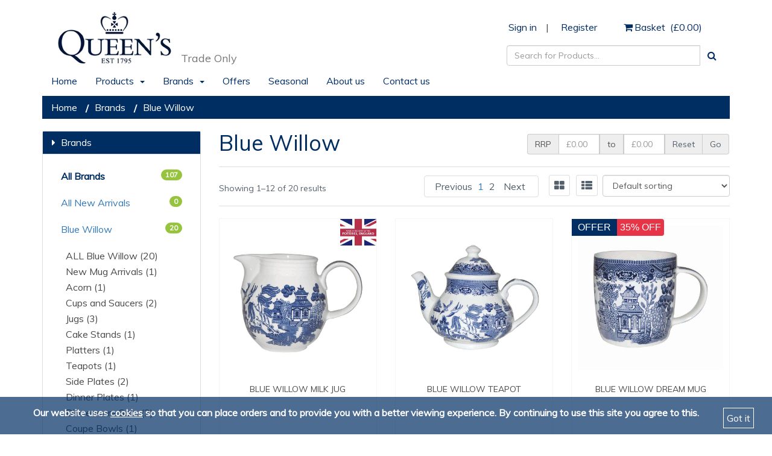

--- FILE ---
content_type: text/html; charset=utf-8
request_url: https://www.churchillchina.biz/brands/blue-willow
body_size: 203980
content:



<!DOCTYPE html>

<!--[if lt IE 7]><html class="ie6 ielt9 ie" lang="en"><![endif]-->
<!--[if IE 7]><html class="ie7 ielt9 ie" lang="en"><![endif]-->
<!--[if IE 8]><html class="ie8 ielt9 ie" lang="en"><![endif]-->
<!--[if IE 9]><html class="ie9 ie" lang="en"><![endif]-->
<!--[if !IE]> -->
<html lang="en-GB">
<!-- <![endif]-->

<!-- adds ie10 class to html tag -->
<!--[if !IE]><!-->
<script type="text/javascript">
    if (/*@cc_on!@*/false) { document.documentElement.className += ' ie10 ie'; };
</script>
<!--<![endif]-->

<head><meta charset="utf-8" /><meta name="viewport" content="width=device-width, height=device-height, initial-scale=1.0, minimum-scale=1.0, maximum-scale=1.0, shrink-to-fit=no" /><meta name="format-detection" content="telephone=no" />
    
    <!--[if IE]>
        <meta http-equiv="Content-Type" content="text/html; charset=utf-8" /><meta http-equiv="X-UA-Compatible" content="IE=edge" />
    <![endif]-->

    
    <title>
	Blue Willow | Brands | Churchill
</title><link rel="canonical" href="https://www.churchillchina.biz/" /><link rel="apple-touch-icon" type="image/png" href="/touch.png" /><link rel="icon" type="image/png" sizes="192x192" href="/favicon.png" />
    <!--[if IE]><link rel="shortcut icon" href="/favicon.ico" /><![endif]-->

    
    <link rel="stylesheet" href="https://maxcdn.bootstrapcdn.com/bootstrap/3.3.7/css/bootstrap.min.css" />

    
    <!--<link rel="stylesheet" href="https://maxcdn.bootstrapcdn.com/bootstrap/3.3.7/css/bootstrap-theme.min.css" />-->

    
    <!--<link rel="stylesheet" href="/scripts/font-awesome-4.3.0/css/font-awesome.min.css" />-->
    
    <script src="https://use.fontawesome.com/4280c58805.js"></script>

    
    <link rel="stylesheet" href="/scripts/plugins/jquery.minimalect.min.css" /><link rel="stylesheet" href="/scripts/plugins/jquery.password-validator.css" /><link rel="stylesheet" href="/scripts/plugins/owl.carousel.min.css" /><link rel="stylesheet" href="/scripts/plugins/owl.theme.default.css" /><link rel="stylesheet" href="/scripts/plugins/smoothproducts.css" /><link rel="stylesheet" href="/scripts/plugins/multi-select.css" />

    <!-- HTML5 shim and Respond.js IE8 support of HTML5 elements and media queries -->
    <!--[if lt IE 9]>
        <script src="https://oss.maxcdn.com/libs/html5shiv/3.7.0/html5shiv.js"></script>
        <script src="https://oss.maxcdn.com/libs/respond.js/1.3.0/respond.min.js"></script>
    <![endif]-->

    
    
    <script src="https://ajax.googleapis.com/ajax/libs/jquery/2.1.3/jquery.min.js"></script>
    <!-- Latest compiled and minified JavaScript -->
    <script src="https://maxcdn.bootstrapcdn.com/bootstrap/3.3.7/js/bootstrap.min.js"></script>

    
    <link href="https://fonts.googleapis.com/css?family=Muli" rel="stylesheet" /><div id="GoogleAnalytics_pnlGoogleAnalytics">
    <script type="text/javascript">
        (function (i, s, o, g, r, a, m) {
            i['GoogleAnalyticsObject'] = r; i[r] = i[r] || function () {
                (i[r].q = i[r].q || []).push(arguments)
            }, i[r].l = 1 * new Date(); a = s.createElement(o),
            m = s.getElementsByTagName(o)[0]; a.async = 1; a.src = g; m.parentNode.insertBefore(a, m)
        })(window, document, 'script', '//www.google-analytics.com/analytics.js', 'ga');
        ga('create', 'UA-12771473-1', 'auto');
        ga('send', 'pageview');
    </script>
</div>
<link href="../App_Themes/Application/A-Baseline-V5.07.css" type="text/css" rel="stylesheet" /><link href="../App_Themes/Application/B-Blocks-V5.04.css" type="text/css" rel="stylesheet" /><link href="../App_Themes/Application/C-Controls-V5.04.css" type="text/css" rel="stylesheet" /><link href="../App_Themes/Application/E-Commerce-V5.09.css" type="text/css" rel="stylesheet" /><link href="../App_Themes/Application/R-Responsive-V5.03.css" type="text/css" rel="stylesheet" /><meta name="description" content="Blue Willow" /></head>

<body itemscope itemtype="http://schema.org/WebPage" class="website">

    
    <div id="popup" class="popup"></div>

    
    <form method="post" action="./blue-willow" onsubmit="javascript:return WebForm_OnSubmit();" id="masterForm" class="master-form">
<div class="aspNetHidden">
<input type="hidden" name="_TSM_HiddenField_" id="_TSM_HiddenField_" value="muySO87UX2JVVzaUTlaD0S_rVGfU8v6RrdOhkyLESoM1" />
<input type="hidden" name="__EVENTTARGET" id="__EVENTTARGET" value="" />
<input type="hidden" name="__EVENTARGUMENT" id="__EVENTARGUMENT" value="" />
<input type="hidden" name="__LASTFOCUS" id="__LASTFOCUS" value="" />
<input type="hidden" name="__VIEWSTATE" id="__VIEWSTATE" value="362bfKrRxixNC4kHhiTKh5W7zbNPk+69KxxgsdC9mj3qbaw8dbsmaXQA5YADZ2FctZgTkZX8Chy09hgAvY1pXWt/w6DbbZrLDsXms2uiZwcoq/ezYmIA7c9AP4YR7eVy6ob9LWAWKg6NOfPzwDlKU94I8yhv7pSBPbvrXLuxSRonuqpzQ3R84/H65rn0LZ9Ua9FPNbk11fdjQG+KMGV+hBXsuneAIoAAT4X4aUpv2WVDzchmpthUt3E+wIwh4l/7PHlsqECgPxYxMBoajwRUKc854FsntslJNIlddhcv3IprDLHo6s7EGuKoXBXnwpDZ4xIFDlk4eIPU7bgpx7GSbHL51pMYmTW9mQE/yNQCzcRyKPEswK01ceZrBsM2aKX/EvxA6C8T6ZB8E1WBF8jCMX1NnJUTMjl6t/m1UZM/8YkVuOW24DzbYSO4kf4iv64c0VE9sM5iZ4xZBl/0SSH5GXBP3Tk45kyfVahqFyRbYTQLGwt5183rJBqD9bbvBpi/8+F0QfWmJJWapjR6CUL5we3c31sVhkiJc1WWT8LzRzAc5Yz2O7VPkR/153plkoMxaAv0F1GjsCTOqLLkh7Qna0wXXZA6rT3dKl4WjYdQtiqPIK7qxB1n3HLvtlDuwai0HNbq0NbLqIH4tmIZxBSW00QXfK/cy255rgeiDafultGT9aK5/qJ4Wzu4gyrZD/ItGjIS9Mgh7nBztK09qmLPL+L/pcIJ/+GVNC34aOn3eQ13nBe3LZnA3/tNNcSCTfWPinRCmWk+O6bdIzp70wTfSTyUtGTZpvD9+Q5lZG/DR+nh1mAShqO519laN/0OT/DIjYogqi3f9PttaVt8bHI4WO+mGM9J1/RaHwMlx/qpfhuk62GfpTpVpAunI87k/Sfw0djkUkQ3f5yAi3J0tuUWt1+DA3Nubdv9OIT+kcq5acWTGfh8i+FJyTQfF2dVT4XHsAttbkZ7JmSdWBmSkUxQTr4kBS7kdAhNsq76bHnwUlns3Y0CK6lAgu+FFznlLiqC1OqtlDy8nQirEuk0/0vyG+vnMk7ASQGjLav/f8rnJ1jJdGPOVYhTS4obI0FestFTPe/xnvjBbSIZ9a6ul69Dx0/8PFNgfoWaTLzQqJ/UiTOfjqMoxFuN64IZuiJtJ+xkp/KBpytuuQLIJUecCj98Y+y+pmSR0fD7LzQdT5AaJMeVuqKqC0ShioqUG5Vxg59oNBNEbo+sbEO91tdHPFgp53asEBWgDSYtGYxEocPFwTVLrqUAstlJwsAv7tqyr2Xn4ngdk6Ws9eWgehYPPXHNDuhq0yZyqWIbKvi5aXs7DbFgRTEWYdA3zRoLBoqAYIeKfgrbYv/XBIG/+PyjUYb/O3NZ/FZyWwMIe2l88AsE4+sa8W3u4UN1nk8TUp8ZtnLdUez9S7Ge1FFi7CWtL3HDXSpPA49ZWE+gJGgw7zlgbft0wux//LtZbj+kcjr92rmLQu/0B/eCm6pSmT9f0PDwSpHUlk0yIoDEQSU84aHFhf2eNttfbJV6wEAyLJtRj6LmtlZDKGBDWKsgqI/A2tI/70wr1aDBZJ2KXyVSiDNPzHh3SON4yR1JF3wlQ0AvMvvKBpPEB9X8yjUfum4yz+SR0uXznoiPoDECTD2Sx46/zdZNB2cA2CEUa60WAdYx8qpaGK89AvPRvou/Cj8vDbw3Odaugzb0d2FiiEkrDxy+PI3hs5bK3Wx/peL9HUPlAF5gnEuJZ2ORVhDwz03oaREczI/FuGiySuxjg+J5TA4+soXH0myJu1lwBYSfQrrP8FP86sjLWuyF5ue1l3+Sr3HyXWzQXSe0KB02sYFgkbVVAdiITMfaKsfESmSo3z6ro7g5ExqRT9G5afFnXlpIWqpak/07Ht6dTd+W6o8Yw1kKgpQAsBcnZVX7NAY6Rvwq5oqFbsjcZcI4Orfc9TAMI0ytqVTUEersq0sgCP74pVP3cSex7MlKzlfGubvKZnRYOgiLXU6rVzniglc4mxil4EJC8zZ9Sjxpm1cpAicpEKeRn+dU01H3Vy3JpMTzIi/VgKYchvKJBM0SaEOa//[base64]/0mc4o8ySI8SUxzQJE1RKQYhgIjoGIbpZuZU4lRKtQiRpMUxt7t7aPMBMYcuOLvQIs0dgJiBZIKBj5s5uF4VqY8oySkVKDDitQSO7g70KaBunrCacy0TsP4dIHKGwYh6PSTuvEirGSqoS/dpwAYUZu29KF284hif6QwKuCigbCt3o2hHocBb1amYNy7p1QT+nuD0jFDCo3Kwx+NjsIa0cIAEJRaCk3j9MB82hgd+18okXnA1okhZFi8+4WaAqupMYlJtTLfQ5gKMOc/PhS6xCE/kWvyI4ky+SV1g5mBCU5VURwWZ7/46/Y56nnOcQQJkwr/p+ICaQ5K2eAwUBXHs5pKIt6SeNB2Vj/51WkxIvmaN3UzcHLQzszHW4FAiIT8IxRdB+SRvuw8yHmUWHd6RpFEHZf71cn6D99qVdPn/eXAHnc0zhT8DqTqt4tvQRavHfOcyRpxvyyOV4sCATsqdESTJihDI2mmuW4ZA9HIc1h8RIjF22HVNIWUW2PjzDTsULFXKxvLpI/j6m3jWUk7xfTu8Lfd07E7kk3Ynd2Y+oU+xcMGJvkhqeZ1HIrniM3DdUHEOVIV4AbyWg//qq2okwfqiYMjX+9Vwv/2/FcpdPUFFwV/kyr2/0mFF2i43uJZ+bJZH/T3usErHo1Z80hStTASAVtBy3deXeJ5+YuR/riDbu3Q4ntORxF8dkbOSrUMeg1yF7C1arofok70XjDjWJTXTPyp1mgKt/HzTKo7VgfClMinkad4LU7961sKnXSM2P4C3Ge3tnDbpThZjszqo/M/noB1qp4kgVzeO/WvzJnsNUw47IxU8Efo9ShWq6LIfScrZ6GTe/[base64]/PlM/VP3RGF4OZbQCBKwcUr79pp3Wi4gao3Mu4UB0mZntrD3hbaCklcdczmva5ANOYVoputaVLx5JD7u41AuBGJlH2XOcdWqWjs/hzvEiqLEl4I2QpI3zMhEKXRqeof/RACYikRFQWC+/wePbHOGqgjZAR5K4uC27o/0PEVJ9qQW4fBg754wiQExiO7Qv6+tBWxkeKYT0DNJkfCvcBu5xw2o9Xv+S7t7aSH1B0bD//dxuTqmDMKzJMCbs7QoaybL1A+Lb1YqNxVhvp/[base64]/nZ3fUX17Y8/W23WivAgC7kCZXPBPCzuB7Cxlu5qodUfl0yvzhNDexcqqpqWvlauitNWkwYhcqDTHpJgaQr96CQModUu30lCIo8GHs+1Fgpb84Q67/BSosAn/aytpS1/9EXxukgiX1MulRZjY45cLDyuCYieV7/cT0suKK/z4wTWbllfyA0LwpVb5mfrLsYKw5bMq8LtNaRQM0mxueHHxd6cUOkOZJblo7HZInu0N7eIJpGV5lw+cqjs2UTBNZT03s3SuGnnKwD9pVG19IUob9qPNpkV8BVp0DWw2BxngmJF/4Hp2x8S/[base64]/qdwQLoXQDYb8R2mrOktrzs8Z6htgv8Npa2O+Z2WDKzUEenXDwaTkZDEBfHUbXKZkoww1Pw1g90nLQr4wIxS70CLpAZrKnr4z6JqUJfPSvAih4rIMQ4+8Rl+SKiG87CX08cucz4OZih4mdcgG8vwa/zG3pr4lgks2Jl0n8an0UtEWuXV7BHQRbGU0CwP2/4+nsUxYogvWlGKsoOgWDBgR/NFN/DIxx6BcdUYRurCR/8J54rU/mywkz9vaegY7ylDqbmLT0MwDD36fu0w8XiikZNG4emxrgixfsaR7pNeWGznLEkXIDXQfAXeJ9R4LjkPiqFA+bKqqyKaJGVT3UEEFOA1iahd+aBV6qVF71h2NTJI7rMPX7/cunSIj7QNZ5klCTqPNcVcM/DP5tXoRAyCspts/O+JutIHI0ZP0evTIslfHi4PFF+k2T4oevuofpK1/QePwiY81uUeu0L3jPLDCTSMp+FUs7KujGt337PNRKq0Mzl26n1q0wsaU2Bqqaht5q+x7Yr9+vW5vwwIVkjoLWzLsMtVllkwO3NcovVm6LNib0dMmAi4gDqaDScGoH97rxgRmx7j1S/DTA1623wcRlboxAaAWWTZkvIHNISh1A6+HMGbm+W8wKdddl2/0sQp9dTQ/ICDKEH3S36gH8bTugtOggIpcmeb0krKdIEuf7jctxAMUVC1LCHQR4J8Qnw3p1RaVsgdDtrQlbC5lRLAcZPV5qrfdCJgox+2QeuM6GKwTF4Y9f/NWjQIldAGTV0STG0sNVlpWVHLeEEpmCAfrnMMRMuP1KQf2SDEHBX4NpQrFRBmSaISG7r9oYHsiakiw/ofUy4e4OfV7pOnGWL9kFF2MA1rLEWlU9ubd/R0euMVI8Sx3HWO0ZUAlwqUSptJYQbRbqbQO/jDofgowYBs3hxZB8HoOTXaOY61h1RIJ0NIe3J1/eKqu3cwSUhJgH2OS3YT11VWlUL4aj3qQX5SxFOsFys7VZ3k4+Uf5tAdfxvL/vpn7tYhtVQxR1YXXUAmg0ZXKip7/17PYePjozlZuv4dpmQ9VYBbcFzOLiHrFOh3Z5Y3cE5tsvX7+9zKrnzbrCtzmiX7ZRp/K6J+qpgyVPqQqEhCVs+xKuY/AJ+eWvYGz8tqOgoq86uetivAx+NqNcdWISzIbj7VU7k4Tgb6zxf0vqWnWClJY4A3VS3dm+FEazF8zx6rZ9Nee/1caEyfW624d0AZEeO6nYeccc0YBHJHcgLQ7YJzU6u/2al7GfHNBwefEMjmG6nYP9nEleDMRjc8c59AH5DE+dYXmo87swuVfSg1ZIkjWblQatvZfcsVjp51C5kElBuKXk/yBFwyWfMPk91y+92/FJ56FqTJQ/BdUDWBm/jNPa2PAtpUfTQyufG8Fs6GL1qdyiZc+VJRVTmwbJeje9QjRovGGZ4dkUfkCe5Oz3XDisAX+87zV5aK+LeRJqZhbWcSz7uUC8PVJMYwORwuuMH/YC7+6AJpYwSOO1o9I0TdUkIFYEe3pr7GHFOhGPOuDQjIPz0cKvx121Dd96XzQRV3wXwyzVODLllSe+yRIVSPnf420mpQdaX29jcBWBQH0ZmlVPs4gnfLaZxSXStx+G8Tw4jnhC2tqe582GAEdh/mjC4Z9qi3MhSZXBnRltR/VWzDttjVxi3hr1dRhbXXK98sa2kvrmy9tZVlEToDjuMctH6qnzMdojhClQ1MvlC0WcWJb3gngx5nfVW4fp3yuAJjDuiAHzXNotNoZgkdZd104EvjmyD/mq6xnKWQ97T5oGZp2ITFkm0pe9wZF8xdiVwg6nStSvW192HwAZEaz6Dmn8/J9ePzVL3E7zj3A3HdeE9NmU4m1jaDXcQYvY5tQQaW1RO0m8W5T34KxrZ7BWrNM7HRSP7eidfsSyhSqmZwTAE82RSdzyJOY08zysbus5qW6nZX2Wjq6Okk3cXmkUhDgFI4zBH+H3OeN/XC3TGSfhcXftZIvm+367Tq0cW0lYyCPv9tSnDg5oY66Xs8ALcr5Wx7P8nm+Wbinou21lVXsqfLGaCgPwE+WaMizY+MZ/2yQKuIaGX6mA4a36YyxDoacEE4+NfuasOcJDoNmWLPGpmgoy26WNqRRIShhrwEWPIBfQDOwSBjWOoBUCI1zX/UbgnYmqwmk3xa89MacJnvcN1WuoKswTpSXJHmDyTKihPxL/nKTIwZ9cKaJ3K9h+EiR9xNo2I5dyXhXy2q6wgvzxvd78fep/k0+1/7HBx/zTLt22dEbywSLKr/iRRtS7Ykota2PieemjN46lPdGDMUwGKwA2Ng0jf+N5iFmJFBgTMVZ9+/+l5whWY77ZeEfplyaWnG+jjQ7PddcJCplAsr17AAAdqoSIju3iZSb+fNklLp7/S7rFlPoS6shny+ll/WjGebd9/KW4Xc4NlKvusFPfEt/dUgowT4Kz4PIS6vK68PGcP4/xcgq+WF8TgvSPsfDcWaPpLnwpmYAePvuwqvqMvCYZ+9qPdVgcLurmHny3xMMz5FwCK6naIcN/Aiv1CU6EbJBSu7SGLqEqy+V6aFgTccjuLSVd9ojGKyr4RSyTELyXZNQb+WwMFjOK50IVSs2ue90butrOyKZKmFPy5fFsVpZsyzL3HJdusteBV7bS2Qt06ps99/EmrI7yUdP1zztm9gS8RnEWQFksz3PPXM3IxEy5x2J2VEVGcYnzPG4Z7UrGKPuF6yCQFluCLdvWmMnPlbtUdphsNdStZJEci1Bm0mZnKVKw/AgpyKZ6taGaBujAR916vHrOkT4uGLH+jcAQLH8GfzKDbymNyoWI/DKjDrnLRvP6vpW0OzNKKzEn7ZXubR9cdWxMF9hsw1iREyekdKDsa8XQCIodyjyMq1CF0Mco4nTXitYs6uve5eka8h9wTP+hjQF31rVTRUqsoR/202lxSEF/J/dOJN4892pVcqIjx5bGBMZUg+bdrNiVkUuGWhPsSrkVc0Nylounhay1IzeLred2urt5EFOLlh9T0BLJVR6KCV1S4kKP4/4FZYa7M8P2FlAk0oHcmY3FYA0UKoLftfnm4hUGQ/yshkrQl7RL+N1vqvon7wKnS2w+VynoneuD2t88E3n4hrm+WzlfEFjNow2nDKv03ygD1C0E5JOmBuIX6g0myxP3wcnIwBPFrt3xNjxfgLPE75Gx+1ml/B3WS8l7UnoFt6dl6IM2zui7qR1EvehwqyqycUWB/R8/[base64]/Y+B7tWUvrwMxAGtANV7cFdHVco3cAWol8JocVbpKZrvRKeFCPRCcPloDdSszUsMm4CacmlFwvCNYia91PK8ypFPaEOTZM6Ld9asmT5ilGtqm3FImNrCgGo4Oggpb6JFwTTJBVxI/BECc9/B3dQjCiOUGGFeGl7YyqPoP1CO9PkIBMW8OKUd2shw0/5p0Fpad780RLmX1KRJaHSjRXwTNG8ukGFz9whYBn4ZRxAN/5ONWPaUUrPp5eBFfCRE+9CDbUvXsP4k4f9U5+XMyo0ymDZaoVILulNimnYX7Q3ZojW7mOQRciGf9Bvz2VydrNWAVgkczN+gkkI0o9xQHj5Re9c23DR8HppsBe+xceorSaP58G+2xGHqydAMGDNLi0qGR5GFyqTm1++SLc6XB11AYjywLcw2Gjr5oZyOZ499iY/B8E/CEisvyfj7vVXV8Kgm1l7Vb1uHgIBxvGyUsYEqKpkAUcvP6188chcrKXibJbYDpQ4iDfStN0Ufsc9HoaF0DWOq9rePz7U8azj6Kqs2/A1HXLWF9fp7lFW3YMSA+zAZtRmgfRGorb0RNl9W4vvsBLEovGOK8RPYt/63xORge5CX1zKDWoVOsyiFXxXjH4dMyRvPbPoLex6yG5uX4Fp8tgUqnCaYyD2LTntA6gVOPOspz+xLkBVnZRFtQFo+ntMRoloVlxX1XA5GNc1eeLMoJ5wcxJpufFuWnlp3/psIADFf+kyLkKzMtLD38CjjyD7WHsYxN67hrdgYvT3OgKnaMUTzGfyh5O+tCwCr7VLndNLCZ6k/L5uWtlq1U0vwi8QQvOhMbphqDbPQF+8nx3qjPFARJFwITgI/qBo6c0XKjLeR0ADZbMK2i0hmrw8mrgzN3glx/RyFgrF85JO/cc6Eh2Tkn4ADmJC70A67cbSTXOHGsFra3zrHKrVyLNLGZfzSlhyuzV1OAfVM6qjmrXl9RjMgqhVHuOwLL5ifmvX0yqU1N5o70SzVqw5vvFSEHO6sulmkxiUBx4f2qOHgNFbVskntx2iOLoA0nhJbQ+/+1at/RdE8bdDraJkh4OnVflk5xcFrB8RO3CjacueGS4WJQ6V75dT7mp4mmjmpsZQUcbHNb7Mvu2lXpIPWSzVXjqT84D3uTjufCG0kwVaiSI0vxNV/YR9PGOlZHsqGA1EJf7LI7pwRiOvhBONo50Vxla67xtg3ugRlwRNmmnQcA0DM4arRmvNkBo6+/6KuTEa7ftMWeAmYMEgswIA5VFFM84m+fh8puoxUNGC5Ch8WVLVs1Vx60rnw1jHOqtRKA4mcNd26uz+O//[base64]/v4wwavaoK8ZFBrjjcAlum5Aol1xyDS28DawWI83o9qVDtfKc2CrxMrUo17h73gQ98ww9XmiSHJ3aWzqyXfuR83oKEWvZJFunJ2pvTp+cta9wKvv7ACT1ZuLSU8Ea54Ricm9L/vEo3FzDhhkzgL4ySGtSNHPEwWDCjTLp/Owj6D0QUEgvfQvyHOtmoDOr8YV6hrpEKcUKqjP0sh0F/v++Uhoy+EurkV1U4JxhBiht4mU2L0p5u9PmNirerEBYJ8Emq6+44i6JpvvwtuuWXUmIVsrFd6crCalPHu1KC9tDSDzZ2F8CZYWScHVxFweBNkdEGVhy9AR9LJdZwrxxihYIXr8h5G7NRr8b8n8Hw5SGEU96VFYswMYlcHDyo9OAbz6i/uKpJlNGJ7nKZyPcehqFzdQXbEY/vXYpLIP0xV7sD1pp3g2W6m7T5pNgVDVBk4M1mn6LAn9ZKNe5jYmqCwvitPX5C1cPrQH4TsfKMCO6kSxg0qYPgoiWAiMA/ACD+1Ax5IwnjmNvaesV1xDZlKY9qRaYjhPsTWlRvgX+lFFKxCnxLYBLdPSXcIHCxf1r+c0WFtSFfXcBCM7p767GrFNj+npFicduXz0hYfal7E/CdGOAWgrHkzR4kZFyXeHeZvjkYnj1uxDOO+KjBhycDOLIYnBH22lHDQL8Hg1OqzYo1OIZCblMismFjuKOZ3y/x51gTzabM1LEIz1y7sALGFqnVTOI1Xb3yq89sp12iWsHzvjqS4PExJZV0RCdFCaFeMf3N9M5li8u4IFFLFsCSlM1dkg0NqunkU7ylWFprTvwblwAaln0LUZoXCR+x8cQAIz0X1tWiEnvVBrPhLfMBjPeGhpU7cALCykemz+OUlpdMCT5jtYF/Uga6Ore+cId/fkqforhg+keZfA1kWKgTX8fS6P4V0pqSjImUoJHCmRcWb40KsYZLJE8/5aICYpxgeuv9aUnXt9UStS1ePQZxsNEnFUg12f9fosKSr+W2TyIQlXBlvotY1ABDsx8aX/WzKlzytBYrW0yZThghW2Ba2q5nHKNu0lgC5i4RGQejfxP3QmQ5TyomBBb0SOMCZgSkayfQnBgeMcIru1V1+qZcvPPyxGZUxA0KGXE/NetbLmCRrxafZ0euVs4dHBySxTS66QItghWaB7p//6VRmH1kFZD5r/kHapheioMj1kOKLhI6WQkL2/99iEfwItiH8q6vzZtZmNLHGDx2Iza5pQqTPcreV+nFfC5qt/fH8KUufq1bpPY3rSd3lI7GVLEOKRlwZZOr4SRZnQOXZpsPkpFiAZ5Er4Z5iGUp0qXODruBZSu3RIG2IZMiuR+s5NhpsUfgLcGDmUchFjTRNb2oOebWMsJvs3YGwiImJe0PKIhKoi7+6Yyk6/lHfUcRMtQ6qAsp5M4v6IaxeFTnAeu/n/w8Ds8hRTH2J0hSECXTjdoV1y+T3c0TSHYuzYS5Ea/gXDu+XBw6qDk0tHngJiPiqRxdaeg18JFPmHf90WRM8e9S4wvSXXOC2UT81Lh4ARa2oq4BcDSgT6yeeuR8fK//eX4BQgzuiBzLlkSrmBN3/PhVeyycAJwKdoSRWF+UiEJoj4U6KlWc0XXUBwz7xw39ZCRccql/tc5C3FhBGc7qlLcrmS7xxg3OP0Ac4hrxJmg6eBDi6kc6W534ZCvK3uRtzPOUuB4Mfj+bZTxyaPvp0JzouooMGjWjwPaEvV7F8gijWk8UQ7+II02Nvqhc0T6+NYNkJc4KuHZFPF73hO5naso6BCEn9lsrE0Mds4uVnN4GZ/w4IL01LZPx2uO4DYsV6F2eQ1zIB0dY42Ib80QIq5KdeaJbbjVz1GXx5aJR9i1d76GTHxhbyiVAF+flc/MDskVOHvh6/yQEPbrwVnFBITYVkNZIE2CEM1CmCOZUBBlaLhehhhBUaU22j5cbTUrfwPQ59UrQujvZpP7eJby15dAYxfrmR8XaVK+l0zIuSSDjo1BNwE3bypdovaOS1mMdK/96DsUARxiZlzT4cG9c+YQz88tWmtIakHZ7//ja3iuPiiigATEWE5PGZ+fZOoAaMaBhxvH/+dAC07PT+8zgiy5gJuwG5ZAsiBD5rycCFb4NWItF0cEYb4wksWgX0Wl+T6PDCckmk5FakbBRbhpYEJsICoEkuAurEuKEkJGyUkxKCerqayu/eTfyymHMQVJNiHHfrvRRZzp0V7yJsrV0OkPXArEqJ1w1dUVIOoTw3KmB1o15s0c2DatnkU/FDF6XOobx6vPNA5HAfPq46rfHFr9OfV9lfbyJ/POaJZ7WQVzQqaNSdWA5F1DNhPhA4FXPV5qvzc5qCENOR0wvo7Sd96uAWDDagUZo6Mgn6QCigEj8IgqB7v/s1PIqfwDMXnxi/TLge8Dhtd7olOSIHZxppLhfREXp4uHM9+mXqonamNHri1keE+3TqiLMoWZAnyvYcEsgGH3uI+Kl+17LUbAaSgZPH6eyb+EDhI5IvkYhV8dyGVBOVnTQs0Biy+Uuh6aJYR9mwHTkhLi2/7taLaKLlinBWU5rhTmKYe49oEyCd3nuHT9P+v8/VKDfGDMAO+2Ik1kHw0hSZRClHEpSltqTFUTeFoPn4EKTsUZyiPt7NMT5Ukr7zbCRm/zmihZpFWa5sTol5beo0YbTrOQSsAzhKLS927St4vLoW1txcyzHfdahH+xsrp9seMayQAyX1i6jzDQhbynBpgCX1PKfLJ4Lx+BMWojEaFIhTRPblVYAdjwTYERqlTps0Iptp6jfAkygcmWf13XdXeZi+0NS2TYh9QVs/QGVE1RaTrhCHl57a5PEcRRHkZihtMjJ8SMEmbOUfQ5STN+tPXR4C5uNi/zIoQ9UINcVXGrL4yDXYQIBFDdjM7Rchcigs76MnI50JJPQGmXlhTpetTRNo9z/Pk0yb87dskOEVVirTERmR8UL3Kak1BFdcduPWBhbcf3SOJCG2e0b5mfLqUr1CN7PTn8pzyPThuMbmowpmKlgpyTGnwkHHMB88t+BRWB0tqXWh6mMUZZyTbhcknMktet/zxqe35ZdKldsKsm03wUZX7r9eajIgF1/8rj/NknS5UIWsWoBwHaHNz8JGsWxTsPyYvJXUd8SB3CL/FWHL+LvhM+03w1oYE9SbJlMH5Wlpv1iODPeisTO1gajcEQBZ1DBnKMBC6CTinXZHnqpihulWolrsFjLx5mufmJ+qlMlq1i/oFhNBrMSodScJWngN7gEQlGB+DY76kkaX1Rs3BqwO3+0dAqZfafd1PxqKrIyS8kl5XTFSw1uRrEHYzWwmvVupSYOQWfvifmQFM2FQHD4XTNlf0s4Mh3r24Vmzl5b4i132V77hyx7yvB/uAnCdJbFPf9L9nk0BaG0P5m8RTsAL8tCK8zoPMXHF63hkNcdwr7cHSGo69mXkn2b6jDRAjuvz5aSyHfA/vsGL7UZ1wsY9xwfMRkxSSWBpK9If/SKbq0iqp5j+bIBB3WAaPi3hNRf6ZEUHhA99InkHimnsHspYc1LdpwC5On8q7jyl2kQq0kEB9+TRB1GRX9EPLJwhPILQ6JOMoE9ADmiA/hkfzvBQclvvUb25TJ0Kd7ELUwHhPnT/cjfs2+QGqM65qtyPVPLQVdp6T+iOjjYxaD7tNNl8DuhxAvWD98ps/[base64]/BatPz+q3hl4HWyrAr88FTa1uIYU+XugzxrkNAjXWA4/[base64]/7M2bSvo6l9wztHIopoWfmoGwP3nVxjyK56NztOGNdY7RCRnXo9I5lFevtBGlPCSuEsBWIXgyVwp6qh+4sHXoKKZQP4joh4nGNDrUbmm3loiVSxXUuJubE2jQ/HKJlf7oTGaeZloLBAmrhGeImIjykNBsHn440jupoJdAoDDocIyk9HTECSIBW5fj6WCtRf7U5HyLkSFihOeL1/0TKjmDZ3NhhQm12l5gAO19ABXaK/ibNmJbOB7D3eOjXcxzv2EQ9RbRecZ5HsFbEr3uDKcFM4tL9/jpbwjHZE1331Lk7LNTTIcb3+g6MPuKnQHZaszIvg+Y6JzDMngDhwPovo8V2srp/ZcyuOYLx1l7/QCS1b0s27SoCpo9QnI+H9/pbTl/Sdm1cLMu/wgnrbHf4Oqdv27r5LQrsG2XPEyI0b0A5TpT3uvZXBbuBINmlRBkF7OvJfHm//Jg1zInaOx9/3U7omLQdV4yZOM4QfOPex++nlZ8Sf1c/[base64]/VAmIY2qLqd9+5SK0Sc4DrUyUqTknEkrgGit6a8CxP2dgJBPNUzhOnj0+nU95wWa2azwdmlpZPS+ogy/iEY5f4uPy9wpjEfOMzS7VbKmQJgKGCh1OlLX2ZUnlM+KoSOgL0rBubDCxbP7w07GE9dz6FU+5CIoxvAHHcSmod34L3HfvRKtxLzoWjNSEpNoU+ZLot2GwnChlt51nSm8iGCorB9OCYj7RQjiufLcRpO9l80oP0TeKjzHleqn6rXzajSXt8VXWcvguY/QCOb4gnQakjbpElFLGoMMa1GP0UW8bOCx64jJiUUO+Zmy+EmrS6CSU8TSTpIIGzlFm2t/v+pgKtpRp9GOAhTgye18pxNnORAIt+lVBRSaaHbn0UhP2oK6cAJpnUahb72o7Hfvr0z1AoddYijtOUUjD9SZCV/y5u0cC14Vw0Sj7j9qxQqT1Vx6H7YWpBrNZhDnqL4yw6GMP2QZ4wEe5ADpT1KdXOZ+dgB3AqWX1DjMqSsKGKIhOr/e7QSWSz903H8yCdYrcZRzd8oeiUaP3HqSqN+qFurQJ500Dff29HueZftypvaiTX0GJbWtfyEvAoZW3voRynTa2jI/Wdahn9ZGmMcl6+uxw91T61m1UMp4coCekJj6yR8kGb5+rWUi0Zjs6L8spHNXk4sS7RgnUTgvPSlsNvP5raFTWECfOKXtchgxOH+/UUx/rhP3GC684SlNxhrC76DdSx5fPm7HctdA4wbqctncCYZrQQ3mQGm6K8yJ2bSt6y2GUR9TnVVtBzw8uWstsRFh8uU6W6As2dsJ/+1uwDraYtyZUiGvR1T2RBqnQ2c+QFhDmCdC6j2T8eUVI/YhlBsbnWKLJNu+ZAmRXM5Nw6cycFG/+BHp0h4tu6qjoIdoqqY9rmX06S9Ybvj8tcSrujHngcdh9QWwBYXmREM/twkXyiqKTbyfvsRBmV9ODEMGxiv/fmqPNLm94dvqAj5RIjlQaRURkFgQNWRnvDr9W0RbJaP5hDAcSeGTv1yZ7v+XQM5TAYLoNyUMgTOLa/Q3rYrLbTR+/AnEr1o1a/6lkO6GKuL1mnD1tiHHawxl6/HedSzUN3S0ESd0so/MMJ+uYoKB7zLSoQvg4z1lBITK4ejV3NvvD7o9bAzwPd5dG1nBeSG8Df8WgCDDnhAf44P7NSNf0dx+J1oA/HOtUcyKvci8aDJcvvMr1GcaARnjH6JozByh5JP5Ev1/e+tCDbIMZVQXFXnIKuEOCZHoUyqLoHiKbt/SxZO8fSYCt7MZbcvtvuIWRt+UpQZeL4rC2ZzSo4l46hZvqx9SqPAfskw4lyHLFa2FwUVmUyZK0VMnn26B0SzEiSFuMUDraiKnvdQmgUGMUZHNPy55nrbanZepKxAcaU4qZnWqkGWA7KpbNgVZoR2GF+UgaXdd9u7R+0j3HNYw3tOso9gaUEVbnV/mh2i5iL1x5aHEaIlcPLLVIPqXB0kR+HBsqelKaHBZ6uyu6QmfqZSrb3xw+bZubpUaNdjPsfnS6qDEPU4fcqzXDZeg7S/W9uuk3G1eeWcP++fD+1ih5hGXF0mlRBOtSiJ8HbDwEp8KuZSyvQZSewqtGh3yeP4c8u7+4gQ6qX3E753PTLGOwPxP+/ZJznQOuLEp2wrt3JJmw/5ysvR4pT1GlCBYMrYVboOl9KhO54W1+UB9ehX1uQVXTJYPAvrD1sXosOWwPR4bk+fM9Ok1lCn0Wit75UpypNPleDObQg1E1LUGMofrLEsO35lBUubNkLtRKwKf1Sw0W3yLGNl7Koks9iRBYRoO2TZeQkTcd91y1diXc4NuqFW/joQOzLbdTqyTaY/EXEUBt2/XKq6TKJatlrMyBGxf57Gn5hArqnnfCgFTm8fXDVvQYUzi+kq77sdi5DSGSLuUW4Xp9+MqQ3hjAjabkNwEfw1yH81Fq4YFw/iXZILRxEDn6qbl5kMmyFKF4L5OvGNVhCK+qc5c7uqCQkYIomdtZFTaib/dPdLT0YPPSu65WuDB8TwPe9neDumlZ5gEZvdrw1h3hTaADoV09NJySgKkHQ6bOLrnnBuubcE2i+fVjjXoC5am+dyVOxUmsUMzhd38HTm986bmmX2r0AqlIae/FbXme4KOP7kjooV/B6qlmX/tSrInFlNrtzzCHHzo6PQk7mdsYMqexN37knEPT0A8UrZ58DNd797N8N7wh8Vktbo1Cy3ebV50il2A5haI5zhtR0BHkJ7/JP3KfXssyHVzIMiLHfc4Di+LKCAdiFCqOTZ5KPG55LATp6st7Sw9i1t9IBOK+6wXKg1H761+kZcX2JEdwREi3oV9EaTb/I2KjtugpOSsuNVxhbHlAnSRs6vr0/fX0oQRbvfe9+eeNyUyZTvKC/MO+Dbngc98LzCz6BxetsmBYuQmEEEsPuBTIP6/aOk3yKblBwCcIyLE9Zvmr6sD2RwyChs31i1R7yqGx37QHQUBNbXLOJ9nSTEiHEeYjimCxjEDiVw2J5TMhzMDN3SPRZN8jk65MKh5feBvlTrX421KzoKLzTo3hE7ST4qLZzqktM1qjxUQDJtdUn7J+8p7eP/cSAbboZoZMkDEgjxr4SdEizxCdsUAcCIo3VasxGbSHz1mYaVf7h31oZdc76oJqSeA/qBHzhAZprIAXPxzxjk2OhayGEevWOg5HF0U4i9LegTpZkiN5PkQM+HC9dF6A95yZ2BMUaAGnrtjN/YxNV7Z9hr3JBNDiq/UkV/a42Sejd82288WH1NSglkPvbdX5jViABLYrc+S4uKAxwqKIRxSohdkzWbhd8PiKnsXdidAioKvbCO39/OZg2vJ314HhZUmCpYpqUn8F6W1jgkV7kQhvYUyKJuDZ7QHDfK6xinIabSpAxHqVJEr5XzYtVt45Dd8yvI+qBNHxNe4m6kpkgulzbNoShmDLFTW4hfh9+QmQV9HTymHVf/1UgkHsDFkvucL+4vwjjCx1X/uSgnlish/CtbTE/xH/HY5H/bSj/MZBsh5T8yeTVO+daBrPjXyLZInoUBE9R9PyABLBaC2hXhro977IoDqcMf3lxutK8LbF4sC1+vR/VzqdiGIzF5ZLOZrVHgi2qVvUonFRUCoj1XM+8T0iqbIy8Cze/3DDpG9OUz+ZfBi48sh1YQDPteBCe7pyIYiwxLvBod1ALIIH7tphD5jN6z2EJri+Nbl3g/nxDHxuUhCv2QweTw3kFDadSYoAif7LryGn4ASLrlSX1neiqKjg6n1EXj0E5IsHaWggJ5pviQn+EdHUjCeBTnatI1UYD4YKj3R1T6SLzPziIvktL7cL9aFdyiA6FqdMkCRRWSQ/HhbZrc7V+6sZhP4jINdBs3Q4ydFPn6qRKc16kpIVXQUc5ih6JDbvvCniMBWsX854BVdps8vtoJ/VU5r/4pWcAoHweJbhPsDhfwQKhfBb2K6RGO9FICyf4o5mv1M2gwB2JiEw5j0VF0QcshWoCvev7uTaq4d0Jf34lVVqnNhnwLwdLgNoX1iGBTCqfc4E5z2UAHNtP0mudXYcfd4qng7dcVcTkGGJyt2GUSB+9dY7rTBQ6QaVxBIP5/y1stNg2xTm1FsYEOeA9eSIt6zgsI990YebESm39b9C2uwN+wz31btnBEAhiXSwEi89GM9rt9UP1+30qH4uu1qmcAftkr4uSgxvfwCEorpnHoZYzDXeD2alpozFzq97tpXYzUKANjLYtzwrKnAzDaeKCPye9ohEO8O9eAparwc1Fejd+bJfMj9UW4/[base64]/1BRJDqhqJDyaBChDwtYfVg2V0abLmEfvRUd66zbRrm1/G7fEEeFsrRvYU5AS/ZOFPRaQkCzC2zRkiICMel6aBRS2elcOAmTw0EZxqkndUGwX3xifrVlctIhyl+KLj4b8qnXQYWb/DDJXTVIfuo0knipMO/jgDQnWRYDb5OsRqfKYUbD6OMyjP2YlwQQM4uHYzBrAE+ObgUOO1KvdiNjmL7gc/N4nJaTZ1UFFeOySJNn4ohzrac78xSaRuMAeBony0LmFyh+obBz0ix5/kB58sBYbA0PaJcHoE0wMkPuql4lFWmMGpzyXjwo4XD7eAfgNLNYXQPTIM6pd1cTmPzbZNaPCBihId5uQAWLlXiW3PsdFPlGKapEM1C/ma0613m/[base64]/UelnALF9yopr1foUxIQR57noTdFMApEHbNsFVPu2jtdMsKrETc583q4QwpWXeC5KR8L3Cpc6fgY4N66rN0RH1j92Jgg6T7cn5YBhW/Nu+WFCSqUhGnhyxw1uPuHaXssLXTEO/WzHUNXohsfheaAa2sY+m0uCJ1sd/6sQ0wz1rxzoa6KomhNz1T5QTh/0m/Pbbh037R5U6r20fjiKz4JbgpzoQhIF/CZD+KuVdwq0l6aovG6BDrCsINgFuOSskJRHjsqDwZYXJgV29zhwH9ALOIG80tKkFn/W5r/2jWjRk9EV2FpdRJEa2hr5q3CJVTalngGtG5E7IboIbv9iFt/RObMcvRNFQoZl2yR/yvPap3+gMtdNPzoeTi/H6EWIvGyP9IvVAI/ByqqbeLMoiJ21DGjjHv2jKAp88Gue4RGmN18KIGzIF9Q5ibAprqjsCHrDBXYkDwHyUPwFQwTSB2tYBo0X6ZRGVmb/V8EyK8m3RrJ/12GBZGLNecVuRg5M9BWN6SL8IlcB5BSgEYYoN1V1dZuJwTKvqcAL/1JOp5ugWLE39WGN31xyv9BTAM/Ody5kptXjSrTBBtoHWWWbLz3or2okg/5o6Z+BcL5eFfgPuvx/jSVdsFOQNnOZA0hmGIjU/GHlqFyDlCbe6cNZPjQ9Ut6jCFkmVpg9+2zw7yUFLWIUq5l1SegFA8pp8gs0RGt9Km5E/LL7KQ8LObanTEidxct7E3zR5xrduqwO9IcVbf7DJGbTJoN7r1EwBDYZWnI+6VFcvnQ6XKomg15ifJuYwKhXrd6YvWKi5HnevA7U/f/CCrHvYFsOMj6+20PTrpieol8TbYo9GZQ8WmMX/tM2N2+SWQOnnjM79N54KefZqlvEiC3n+28Y6R+DhUweMrQbl5MhR2Q5fiicwv34/DM/Xzl7g2zDlbaAvHRL1ckAHI4yfr8OOFePFCorLf5TZlFOr0rs13mT2tEyUssUXtJn5OVcZuP077RsfgiroG/C5nPku5L9ruwaYXsE64FNqtSECTJbsEKIW8BPXtVeYhHiISm+JibiroeBoAW2TqXxiReBglD6KtsT4yCWjF5hAIR+DuMC9HSuAhH8thtuJZjGzt81UYBvcSAC77k/iTQuq9ZpbaKCU6dqldyAhsHwWDJLSLnlEYHfqi0XzrI/eSx9NRA9W3Io44zAX6tH4w9GGxux96X8gJ4xaKHX80MFIpJ9hACoQdPoj0RxTCy2bTZuNRyZtFQ9b7EioOmYjkfQ4TduCEumoUXhQTkOvsAgS2lMIGa2VtInI8p1mmSnxA/2Q3F1H+BFjxBSkdo84txbQ9xWXIzfcKidQv2xZZ/K3gkpE+7Oh//L4F3yfAlG0shZHU0u1+7QW/QLIjTzzCZ9Q6sL+UOwMVLp85cDgpiR39WM+p63GnzlaEchsScTeqhm4MtHQbWxgI5vu6aNwcRGSEpMxqH/ucg9HbzLTpsIQy3EIY0MrsE2RhFS+/2XB80Rnka34KK5Cvbd3pzo7QqXScybEVj5MDcvsGGKFULf5/0yOy658t+IPA7MC8X8vfGh7oQiOOUJmY5plLTAWjXI+vqH7fSg4M+AUp7oTh53PO2FBEaZL1A4Y0ATj2wruLDJ2M/s/rbKW/ExMDePyuHh1asP+sET860HCdcK+9mnjD37/40OkBbtVQPTKc57nAgSPoUqO7lrVrSEtIw798S7ksAabYsrN1WT/qbN77gK2xugBg01BvmVVWxP380+vq3kX4HqAJrIcri3aMWE2YTRMSwOpqGUdU4NNGEIWHeXNGq6eO3dT0JvPlQ0pYWWf3uxwV/mshyScJ+2ADLu24BSnV5yEu6QabsGhfzmZKd9Wwz1upw2vg21l/[base64]/dsGZ0zyEbUPd+xujol1lL/tDncdPUZlrjqGqUsK0xuiVXWWzFeVSbOgCCxczcWjnx34BRhWeZHWpeJ7OaxAPFm/loJzsNM7+LPPxmhl9HQqb2NpfLHsjXePJMnj1OhgGB7s88/F94udlnYcpN/JXiC3XeLofg14qBa3y4Ox/n1Oz+mABqbUdL1GVCutRfRxz2lzq4lixmaSCAdEZ5B39WGT6SVAS4u8Y2m8HZWD6S6x5ndmxLwBUKXgpXbdx0XamWnlSs7cK3daaS2NMS/bDLnWHkU0raUSHNyvyUDzSajAzi1a6lfevFynwETAKq67Hpbegt8yCqrnchfWRB6Lq4ZttmR137IXWaFSB+JubPZVDHWnZCNAHJhnZlXZO/PG6Z1lRxPyqeXGMQyOJ5vIcZ//gKKYWf1rvMP22C7BwXmPKnCI27Fm7MeZlpkl3s5fg/xnSgSCbV+VMpp10yjSrUJFuwNPf32vr33U7drZuC6gNNC2OX+szUdBXwHjozk8WDjrYDjHV9T3ZKkBU8DyX/CCC82IhZ0NYCm/XvreolCoAVWM1D+JVpDDYZLe8WN6K5quCfMRFpiSS3IhLgkbySJ7FJfDw3Aa7/x+9g8WUVxlVfEeo9/PA+riKlsxFzHp0kL7W1JSCT/6xgfINQJ4y2KW8X1CWJNaVulA5cnM6BaPnBLfbEUT39+XMZVVvNEgstuY5T20cuIwlrZYku2VUwP/QUJG9oRcvyT7eHfcpBnT6b0qbUArM9BrIBTnNJNtgK+tnVziUoP/9lDOM69WP1RpKWBiSpCFiITwswjNChyvoRpaXe+TT0bBtxz/aLH2kJ/JoCTpH7WHSpJWeWiNrYbb3QfJg4zTHbMqSgUSd5VSAOwULqAB6Jc38ezC9lMPSM5er8MtvlKk14LPs1BSoThMg9j5/tIwc5ouxJkuGygPEtRCXFhVgLJBl4CXv76Rr4ZK+/s4SYnsxrak4uzDeH+v5uzjJrkfiDm5ew8mk26oJc3mZ2OGDTD7KTdJ1m/5Zr0leUGSz+2silttt3F20/9mIJog+0Hf/BdYx6zVDD+4Al3/ikczeuStTF9fu7S8k3KEQGOXJYhpgyJNK3HYI0HjFg+Lm5gKp7IZgeAhrdwbI9refWEguG+6G+fJUSDAe5neZb5sxpqVjhGCBcfqhuWbibfHzwqdvzWhvBlDfYh4wQoMnlr+u/EbQ+BpxplufHRBC+cFOpPDyvrKzp6W3IYLQf62H5mmLBDIqgzb9KdIlUEjp2iqU5tyaWabOTUpbMxrkmh8F3S0ttrTZwSZZKfh2tQiS5BsGfN4FhMXzmbBnuQxwLK3+CtNhtTstULnuzUm+Fc9bPLZy9e8hWu3oL65AGG/0Cgqrdk4lwOq5L39Fz3f1RzOYvNSKUsfaD5nx+pgqY0BbB+tgDb9I/eO1HJ/95cCCR6l6uFqDW0A1GEjfCT/GXx7ZJxLq1SMCT2bcslNfTmm5mVRbM7b7lD+2287dN2w1buNRpbsf93rITMxENObeGAHgkeympIAXR5r6PLGvcVEXprwjSj+edcVsFAaddjpfxQ9Ciymg4rD/5RUqFSwoQZ2Mm1Yd0xqQC+sAnxkT0piJTudNniTeM2A4QBnbi4qPAmBkr3Uc1jAP8VHlVd3XnQ/zq9+vrmPH3GYYWCisNackF5fOawEBmOnoOsYhB95uUxw8lQ8LXW6E0Z7z4rSHN05HZIkNRKezMUdq77xJpkqpAgamwcj2dxdTx891T8esW8nRGXl3BlO3ng91A0mW4zPkosPBz+Sz0W/nlx4bWipa8NiC+QTqIyOU3HbrSCsPrkntTdWlHmHk3g8jq7va92dAsp6/PL9bsU5YWeSjOSwoIMJXGxIvmJYNDn1870kf0PWSdKiw5d08piPTl8N17PEhkJnktTzKeMGRXHCPyIpixK0clnfg4/QE+deq9XZTjnMv4C6FwNnWNzm3gaJoMfUhE0MM9skexTev1eSExleC23T1Gm5trYtWmupQC4km1bfvEJomadAyIoNmXJVvAfRml7tkPpGt3q03NTRvJpzNPUEkx2+CnbYvxgeavcFll/KPIBiaL+9RxyNHVUWJQKOy1R5YYSXtAnNYXzd4sZbRNy0Ca1guxRc6Mb4XlqEuVvNM507urYA7X9NM5qR7znVEEKrhzQWvOeG16vLJvxV2gaIF7m3eOsT/tGialPZ91IPKqfXPAPgfHeAuOpJsmA3mi2YbKV02hFkZkI1+jOUe7QTOKDDfwntwq0iehumpmT8FwN3Xkch4rUtVNoCN0TXfsUJ7RnIJ606nOYpu/HE82EKcvxsfuAUYnyIquuOh5X25EQFQjEb3SKGnmA44nBBlSyTphixHQlTgDKdqQdXV7pd1MHmVle7byt5PnxmNw3WXw0wS6xAnQBzIe2H+tPhQh2zSd4r1j/CtWMFKbqJVKIRtbNds+Vb1O9YYX6emIPtEETB+bO9GPgwGKKR75G2jvixaUQWFft+ZmJy5USS6Z888F1pV+hBxlVS9RT6YS4Zh8+y084jB76NTNTbIRASeVIQaamLrcvoHPaZnSiMcYfG30CnS79zkRMBKiptuPIMAh4+ZIYNo3DNp7X4hbpVv3m/PsUdQStNDjjXBjyM4ERXdInkNO/FjYm0g1+rzUl/3+OS6aAG3t7Goum91+nzfpOKBED5CNAFMaC+qxTT+LD8BCRztfWu45N/rrvFAeOgy44/mu4Kj9qrWb4t5bFWppC+52aTOWQ9WFY7rhua1sbnxpj6opJ/EnmRvDiwglBbcV91x5WTkudMNM4XOzDU+s76Xh8WWWxuIXP/8z6HAP0viCPgscopgJUBELeSDAWKgn4Wts+G9/aq9zdc+wrS9si8/wJzcm50fUbFyB2UfW0gzFHcGp4+/9JAFJGluO7EM2IK3X6Ayod4//YfFimMbZOQ6JsXE1L3GQqmBaNRD1LXZ+f3nSE6dTxlPeIIctrfXUQ/5l7EInauRjBgikTcbGSxz+NgcGJnJQB1KvwZab2KXUJcVgpLvWLc1rHPEqyZt5XdpPx50lDrul2O7LSb5vuZudE+byieP+ZB4g2Oe8d/4xfWpzot7KoSvglOlFfE7FoRbygx2A+ToqvgMHTuj8e9pzcoZosU/ipb17ufBSV8xgIzvawqdlMnSxsSOHuTuXsV430ZGoCvEmYEV+3Fa8nrQyl4ZGipzL/xXZBsn93hbR6PPghpQx5ZxhyXULxpdslrXfa4f0Xyvb9vfZC2L6++6ZGHKPFRkwjjKGiVoYxnw0oa1+NI7sa2DvTwAV1psfXW+UNtLrKTPjs/8rJqFcEGXGDNFcCpAbuYK83walrOExPq8sXUHctfvDbW81uUVOoQxvKGAA46cy7jv+gS5vhTwBZkrW4voofuviYr5MF8ABqW+9g5YqusXk/UFVuL8cvfVD+RfpuhnmsF5rmzAmdNQF0pbIbGItLwmK5qa8gZlDWR23CTFxRDJNr4zsXhzuZbtiHOE2od3XxgzpUsWMdrbBz0yTHQ3hJJX/5PceVpkVopCf+JS0Lv9RjA/E69fGKB7we55Th3aXj7Ps/m/XNJooUuFe0uyUGcGriHyjHkMRCqvkvuY0CmPMR4+apH8r+GBX1+BbtD6Rwc3nVtX1tbnAAIbK2itHTAoDZbG0Za42oMZc83VW+4teUjfV/KiIRQRb854UhhXTCkqQjTDRFkWm31sBPvxftT+pb4g8l844uFQmFEWAtb/BCCVgDfj23I2CZgPGqbqG0LiYvQbA5FjuwA0t201w7WqFRSRzKc3zXetylgwc+wC7JZ41AOpZFIXCrssRv5IH7nNK25lqxVc+VjpGQlGd7ijEW5mh4K+PinsE4m/loD+rS83eL6HcK5rKQ/9MYqpzIEZ6imDuFdVYfjPalOQ+3hTf7TBK7b8TC6FF5bmQr6FoK00DygCWfVqkUZNMqgmVZDFr76bupzUAKICXs7UnWzpiQeJ+lf7NAuN0io1RVv3u/Ug4RJRoIIB8yJh2n6an9MaWUCreV/dbx7KJb40bhAtUFb9XeWXqml6nbwLMTFgkvOwCVUgvZM2rCMo99dwHKCETMmrzZQPjtvuAuYuEIzQU9ovsRWF3+rX7OpxoHibckVaD3ia6Q42AdoEN3m8LklP2V2r15ZWZkzgIVJjwT8A2+ZtQICGZh0K52qmvR+R8iu/oGiipVExObFEozAFbtgn4Q/1RxExki45CkLhCZUAdhrw5m9GHW4O8DYAIwIFB5M5Sk57w/vksplp4coUwcaQiZfT0Q4MPxJfA6854jBIDxRlzJ1UX8ZNUcCgsVYGnKZ7rKSqyFRAbAVrr19C8E6piVY6fu/DTmG2tvdGQsWyVHC3sAFiLWBF9Ue5rZtJ8HBdPx9cv21EamJmEj4ArkNs1Wq/Ht6/zpepY5Gyuz5gWZ77/skpXRBPKnKQhtSY/hOs3kTvIxDGAVlXs2LGaRv79pflIaI5ipP7pu3b3IMTTvFRhJqinEgu1xe3oeYpr7mkQl9o3wuGyxOQgV8N+aUsqHu36VnACXFo49xI2IXcMAP4OpN+8X1JYmEhL/ZE35GXwxWQFZHsrMb+OyWj3mw2PWK8rc0puT9g4GI/SiMoCzkjwr8SZ9Sy/fMBowJRrEwhFBnEgXYoow81AwSd/[base64]/eE9KYkSnUC1L0kJZ8bA3F3jS0SfAZ2sYqtE+1SlqpkWDb3jzC708UuCzaI+AWqmq53m5AkirYOHw23wPZsbQlMTJNnCa6aYudkR6WOcnQ93riD4UkS3VAV37JFYxVrzuOU8ki4Bf4ps8taGkv5vThKKOMQGgvpzyObU49kPiHrgCstNzPWiG9/I3sfQA1Owz7xZ4DhU2TPBkxY8PFVgwr0g1SDZRN17j3p/SivGLD3YMbapY6cKsNthaxuqhU+rFl4bP67+9oSScJV+s4oHaYirfw5N16czR9YTEfpPPqlQGz8lpf9q4tjCn9586YwVn03qTkM/ikm6cFzbkNBBqMtbRZotXvmKnG0P9pifegkhnPcwrf45cHDj9vRinXPoywy17zTnyRPqxJbQnSC+ex+snO8cS4RD4+QcMh1NCVHbwYkL/[base64]/1CH9Hm6Ymp97AgOAqn59qAIegrrI1uUzuom5qSdHKGlrEzB/6SJGOvhJwS5lyEa9VwDZC2n4nZESW2BS9rG964VQkcLhB/duSCVFjfB/[base64]/Ux32CCN24UvIBWMff+h7Eb/[base64]/spV1jIcnMfQl+iXPzCh6QrfXH/bZ7cOkzxjfRd5UzmFiuc+MvDbgJA0QgRbg+wTWH0gH9EGz3uWyWE/NyPmRcxtgy19vRPYmJZMWdl6czJraE2Op8mUwykz+qCPL/CLBseC8WfWbsksmDRpS/HusCmT0QfEBrBcPqhq+vb5T3wabtAeqvMo0XJVMKdwdnLVBHiucmCfQSkiqoqlMERW/SVS0EIbGPHWsLFRSKvSsAXuOyUNioisqSCidbeXGyuIJC4yBZEpJN7L2nigMhfyYY6qQ0gM2xM7TIVrPf7g95snoEexdkTSoNkR/l8Cwkx7UnbjSvHDFXAS5PfPohEDa4k6Y34yMN0lsSL4FIx9jH5ejqJ5V7kHrsAU8Ck1yJVYwUhKlHdzkkkgAx01fijzepWqspvC1q/TeitZaidJJixZAY3QQATw/U70KdSu523NUxlsy77/keg+XwtIuwxS4jNfHOux8qaLg+dmSH0/XrxuaQwFvZIfJUvBbY0Gsws21QFU0BjqNWJMAHH1k6Jdqm+KMhn3iEXWI8p9qciJbXu0x/kM2gTTZG+3b7jZkakc53W6IPVh8+Y4yy52ThfRLZ8DQP9zlRgCYiGun5jxGnYXxE0I0GtOYWlv9CkoOA70lBdEKvqxbM5d7J4PeYShZ3MvlUUIs5K6htEzHBfSSAf0Ir3oh1+uFNoXrA2PHxHJfQu4SJYQRTKHzjKFR0xth67/upq6oEy7mFj5G2VTR9F/zIc/[base64]/VMx5p8u0nYXV/+EN7abYp1sKXcp8U5eupFxgGvKtCJtjZimoTfsdTaoHA/WZYR004UrfsFYltPawGBwn7h+X4I+EngGBTL+TObjlo0mNmokf2NdwnTiKbJGBcBbzGT2OEiaiMf12v33VcgReYB0/QCqFz6CO6J2GBfSTu6lxlv0JVonBWS2+7ssAjQ3yQoAY1FeQ8d+kT7lRkjM29HCi5FOX7144o4sq/V29wYtLkBYaZUizSD/8RmfZ1X5ONOIMSjz23OQN/TFHMch8CtAA2i6CAngwVka6Dcm/eFX+aylKZ8VWkLB/UEeO15U708QZg3ZeTRkITegVSsPFc3cwzwgPzxjblEupSHJGhDB/rMjW76NQTXjppdUJ+fKusrbqoPEUNsuAUf+bd40+fJEqIK9jccBxvHlJraXo1HpssJzdZhiNh+ZnHOHkGpuRqMRvcE6XWs3DTeLfqEFQfSAGoQLMAL+Iekll3jO6h/pQKjrbgKEsilxYwW+wyLjXODT1nVnfiLjZGvDdcvNmZ78xSTMnjUT/4dOH9Sb1lGhWbqFL63N30kPaE9pAgjYiKCgUI3yAFTRzkluq3ndxM3Yq1+cs+ErIY/Sq61DG6hKNrSTNjV1ao2+L8PAhUHxOihOiFY8o9hCog8otDxZLSf9P/WFlbJ7Jx+gWnmQXYeizT2jJ72GhgViRb9npaAnSzhQ9TcIJ3/K1Z7oW3lFTQES/rmIKFawOZG9e6F3n4++LpBhqYJE4oRUOig+7kUvMzGi6vO/ALQ+txyH6lc9v2Db7J2TJ5iKaZtslzSzK2kCfGe7kY7iFBRqLrUp4cC3OzDvCvMAyxx+n4RdKhA0cslNoi/hR0mXSJ3SaWuQYSrCxZS9YsovKEBWAcFAjdjG7zBPptG8GXVFxH+YqGbR4tVbOmE8E7WjU+BaLksikbCsS9zPv6Nja1a9WpTdBVTkY9XAMSM4aIT9jrVA6N5qTSZxYfOgYNrfA4WFvqjf7Xj/KZLLv47b3DWlwIjzG2PdertwSOy6AM7jaAWzt8QPgUUBmsLHQ8VLyzQxjSDeXNC6urDwxSpypBwmVuzb0JoIv7Y4snQdjyS5yeWVFs9qlk9w4XVNVbgr9wMe4iSecGkDI3J5Gwb2xKk6AqXrB8Sk+8mmKj2j7yyfA3zw/3nhsd5218M1gb9ZIPuEPrYptKmQOKDmPgR0ILQGA1J2Ba4d+p0YRVe+yKofKCPyGfdoH3PszbIEgA9jGw/ZxbnOcNuaEZjJaDk6kUvcqlNmW4opg7qiEwq8KpWt38/LLK4OzwQE9JTeKhgiTZRutJqC0db+JdSSUe2aT07+HjlLsYbFbmScRBJqzfDUvoOW92Y/EZggJmm1A3qOI01LYSIlitCPW80W95ncUYyt8Vzjpb1ICtg4dbTTZJtpuLCC90G7tkA6eG8Tp9x3N3X9zFbpV5MbjjA+vrtfcfWEdBrZ1V8GP1/NMnoo35wBoNka95ON41/4nKCmMrNVtnY/gFrMGQwSiixTKu7WoXWAPM8P1580lN8LjB1dRhwAl2Z5BCtcbwo9ipAtPK76kNSKH8APmoJ0mB525paCE+O7tEZ9m/8yixJJfSDtAhRlAXtsWafUkcEpFK1hCXfaVOyfMUnZ1P/rO8NAPWYtOtrEHKqWoryekcnCPoj1jZHn1h7wGTirzk0f6FyLf9w/WLnRAsMNRd/BXIB8pcuAWunVockT2b6kQ2RTYKWP5www9jH8ikql+kFbNQeYCNjFAF5gm9c60w4wx23kQTLi+V+ND/cDIDudEJ8G5pbawzBf4n9Ck+JXaT5/DsS8Au+I4F/Lds3rpiX8qmZvRIk2a+XbNDlyqMX4oAeZuBtU/9g8hh5BA3zhgG+KQVQKG3+RNe2j9xcDPGGfPp/eMOVpP3//wbKIRSXTRTW428+5GkhbgbHhGBec2VyB6nECJQCTIeZGnSeuRtiRHiBEZUO+LmbbECWfqxMH3IRcYQLA+kg+2/V9kE7hlrG9cpSk0h16u8tORpj51QkfOKgTHeJOCncMrOnBalVc/BSm/NJlDGCSjeihvAt1kbMLWB9C3uX1PCzFTAxFa5gngjEJvtzuKiicVCDuTNeA9IUeF4HtmBpU6+UA75TIvUZhzL6/+t3CMAXhInd2UPNFeDsDR+qwInZcy6djtEGTPWVaMBTbzjsSLN/I3vysZg0fDP3/3gAldipSv53okLa6Ze2Jz72KAyv+damu25zv1qMOg730RBPGm0PqGMDfJ22Y363nRdAKiuUTbB1ztNh8mmVfibIMgNtDuHa7HBtneciKnxGCz71TlOEvZ0/Pvw0iZm57a048kDvbv2wDapbeK9tjst+xtn0SAgVBH5sfYl7Pd40WOVIK941/Wf4opzCqdOvHlS2n22w1Cm7++Y6bDLR1fWImMuA74jBiEuyOiMBxnvlqaytgfBW3wSwg3cB8i5FF3XMmozQbvcUueAms1PnHLXMv3hFA8GdRXC3iMdU7Sf7uaOxmmBqwv3LlHLiWUQEvj2pOQP/u6tHJfGwpMBtnjuOSUW0c/TUOZOapYUjGaRI1K2qC9eGJRmiI8CRueqjvlBppcKSBuscUMoQipaM+cP67N8JeM+ds/3QaJFN7W15hZzCJmt0mASF3pKKbezDh73YNJfkxEQLiQAqTIN92yYkRhaIJ23wJ8AoO7HQqlrO/TFR+3Ay6rfpaNypFtT4VwwWfNM79Uys+PT1GVehhhy7wDdDJoVKrh7cfHkn99FtmdmdWJWGKC7I5l/1O1qQzxCgdNNZnK8pNYnhTHMGDuefo4dpGdCVNFLs04RCx8fL6XdfKGg78sgAdHT1nXIXw0idbnLHFGB4gvKxvJzTnOYG2VwKLSQNihyna0vw71mmzVu6xwKnEtluPLs7HZ1UZOsWZt9tEFxkWf1O+pRwSO09cX7+FPtek+/MSlkVOn+1M6BprgntI8NUH4GeGz3P2N8dj6eF3CDP6CnN2LutQserlt/[base64]/y+uDJCnTBPVeuERMs/RV/n9Jf/hTvv+S5wAydhtCIQPGTMA5zRTGsBT+58Q36ConxSOKDwI6KLWmi/37zd9TvmLj6K3SK4EY69mm5W+knrrxkrhGT4tV0NbJPesDtmRIgy6kzhgvvqbuhf5lsBUi8ja+i2lgvpOU/7uriU02k/CJUBiJSsTcoEINKyOJvceB1+VEnFyyVSPjYh0ujprnFpqUg9ZjMMnRqof39D3Ui/xw/FIdJU2g4Zro5hILdvGW8r3i8pD/8VxUVnCSAWXTEKKLDH8P1QDyMH1FKWUZUVgLrUaTpmDZsD/EZuuOwm0v/c8C1Hc7VK7lRFmCYXQJlOclSFnkT7whUkQClCQ8HFJ+UhYzsvThk3bLlvnmjcBqARn106j5H5E18I/TlWgiOQKBjSLUnEBpWUdZngwFhH29CdJRjpzqJmXtBfnIB5Cm41Ogk4tCeOvePAV2bT+UBmPYmBK3RCfteZNuhC+JE1d2q5zwdA6IHPjRPJu+PeazhBtEG7gH4/uSO8ndX1yB3blYU9I60J92B/POm9avx6Flk0yznsNZnKsrW2vdl0GArnVZ/PVU4jc1vQdOzfUcSzAYGghl7td/Sq6sarU0HD53poF6/YGGo6ovURv7yfWbjqrf3142NhuDNH3uVYEmWStb2RXEpKQPYdihGg+dFRuRDaadEHyVka3KVGwo+Cfe4GhEC3c8QlCZ1L8bFvJ65Q9Eefqpg2Z4X5ixHDGKq/YF61c7/ditVs8uhmN3WKTde0nS+7D2voUDx3s1GUHCSVrN47qrpkRcrPCrHkBFdWGju+iftm9O0UDCTiThE2WauuGqgeA1LcVGakHqc8z0pUeytgUVQNI2GeMpOJh1JJ8gvRSg9znBYleHIiys26hh15SewqYsrwDAxcFQ5WOI9b/dHhq+aR4k8bKrCE3PFjb3ytWLgsUxHnLz9dWtdQt5XjNMHgneoh89fAoCCUbDmmfMsl0hnp5b/64Zf9K7E4vEzb2J916Bi39bLHGIiFcOJu9HutZWSsLdiMfkG387RD0L6/4LQV/O/Yjc7d59etOx4mICIVOukEGcUotftG3o0J1AnxUgc3p6NNU/4KG3vq7P8bEPy6X8ac5M3p00UPnDZID1XhDOBXyMdtOfjn1rjBRd0JNKX8K85cdmIuviGHgnXzD66YzX08UZ+z33iqp0tdPWN40ZQXTn93B/tD6V7rvOEeXigjkZevfz73iDEEu3vtwa2yqVy09DY4zenB4kk2EEYHAmL5X47sFgjHSXVdTIu1KyyO0IAdUPkul0O6OLXof6ScT0FZ6fClHQ6JB5mf5XDUMmHtTUj1F7qytHDAJYd4RWD6fSFBWL9orAm11XuKizP3AramSmsTXoSL+VoiFNLlSZn0Wo/q0ibmh58BsEKd/hIp76vwoK5XwKxwZD8bp0JuKFT2T8t7ffGVZ5Z4oZAvsVms2/i/Rf98Mo8hOF81xx0zhh0Cgcqy/9Dt3FHeEVLER354JFxmgWJMcWYsBJ8Xau6Penz2isV4R/BM2u9smALGMhfjfDZYCi21T/[base64]/xX8RywjHfjrdwfvqP+OxzHbTyL8MCO3aFwJFg9KS9+m12klv3P79G6NokJcz9RQg9USWpo+tYuad9JjxQIHHmBDBGDohPJ8XM+yiBnY+BypuL+WB3mBlzf5LoprVtifsMdaqqKXFadznSEb/jMetDkid3S6SIweFyUGIfCUk2S3yYQLP8L1lIQTH748PCpvm/L6ADTLfB4Sn0Y4aEaVW6KMQFu4cbzZtf8jY74JhmO2WeVs5k+BitDfJ1EvS3gCspadfxsZr1SnbTWQxNKOl05ELATcttKe/mbN1gkhPUEsQyHF6y82GwEIy2pLdHXHcDISVeogw4K036nUQYk9cCGZ6o0y+2E/HlXQSPdJlIzFvKZN6W18mofAZlCx4jlt6wYwvmJu3mpyBgOzZRtEDvE1dCzglTQVST8KxrGpe42/MZTCkw8oogayf4JoRM2I9e/9aJd/v8X0tOssBqQjETjQRS7q+N/2pNcXC5dMVirU6VL+MvYRtprjHcWTHSqOjtMXu3KxWAU69CfUkmX9r+Dp8PZjBgxzKGQLFpRzirxXGJIIgKkVz77XxbhksnzXGAuUA5I4QZNp9xaRYbWgQs/TaiGxzD7qqYRB0fVPJBShFaXAk9Xo3QQkR4vCTTg0xT+ik202j0JVnw+jfKGbKsoErIrLyZ05u7djuZuzdEp6GPqORPIRb+oIoGz8M12jQyJqG/Hky2aNRfOxlGqIUedL2484wLYrYw3gQWC4moAcNImqi20n5Krst6wFf3pw/QpS5a3+EvS2lukvlPSWdhpEtLWlrqiwr79q2/vCHsDnDiRz6GEDg+vflv+6Tu2SSve+xTdEYu+Jtj92GK8zYYjoPZkXiFkbZJldVRcWo23TK3tu/QeJkj0yi8OMctUFfInaIzjir3sCWjCAHSWk3P6b+m9Vckqd+smy+ofs3sSKyYrNPfS9DBjk6Ttbnd67qeGVNg/kxKCUfaQJacFrpqYZfx7wxvuD7+baDS1kmxmmK/ydn0mPwSYTkOgyeoGs5y1HxaGPFDus5e6V5LgMR2OCZDAwYySCjDUyzIV97kNuR2IsNkX/dAfl50bezW+7TxC9q7cI8tFoMuLkn2LACeyf6NRMMVTlgLVnmLK7gBaXftJOo0PXR1zBKPDPhUEeXxH4tRlga2wXGAT3EZrAkJr0JQlqf0T6WVdgoeDPGUNJahWEROaAsOf7wmq2/yhNct+b+zdq/3bXrseXa0uA9dXdSdbkfOeAmWvD7FftTCojarLCD3dysjGXTMaSgmsfLbF6DeNPuNioHG0jNcC5kKEp0XcNdlRbeNvCU5CcZbEnlPYgQO+EWJVBnV/PW38GH+0Mrra9ubnbP6V5v72kMozfOTdcDzLxV0K98Ubokq46y47PGo7KttaSm+Fpnq3fDlf4ZxYTdssLoSq+jhTN904Xw/[base64]/G2/dyYNucjIfCmhGBGMgDKb5YsDRzZNBh1EwCGPnaNzTzkwzHY10CNx1wnrzdjxNpw/[base64]/[base64]/XCkrNgRwfYIKmuMY4u/CL8Ubkk0ksdUKOAOBVQLtkQ0/nQ1A6q+YvWfX4572naFwZhTh0iV2N2z27NZHEXDzBlpnrAevPfjZqitUzjH608pjottbcavmTPGQ2R9zib/FopGtGjaHw0e6fHyfieGXcgUj5SQAroOpb6OIo6NBqv80pkdzQbGO+cpO7GkRCPZ8sGcXfyhmeruSve87In+mBFN1L5TmGqIQJg1uFPcKNFTk1AaJo56oJBn+y7a7/Y1nYtwuFihHoRnpSizntCx/dfzHs8yVrMGsMpapKj6l+HRVE/NUvJjqZ1rb4svskPSYQMeT+81+Y2C40fwcQD0ys1Lz359Mr7rbYaifnyoKzYfEYCV9RK3hk44i0GA0BAoUjFd3GmRbd7uHCQ7e3QMVQkm40y+6EWOJ9VNwZJfoU8MgLybRVUTxaGtX1ZLcjV3FNnfFY6lgoYiDIJyQoirDa/MFaWrCKrWe1lcsWfyJkg9Ohy/jb7WEyFoacgHfter9CPxaD4QFVm6190py0SJSrdjGC/2lrEtk90mACpJ9oP3CAdQTQB+uB39MIy/eyXqPBtCj90KsM8vkl77twNvWF8FK2Bc/yE21yy/btnEi0Ieb/YR8KAmrhc/dPTMROe5JyWm+7n4dFyKPM2lCv+0E6j12H1zprsvutvQ/4B4wsyneEWqFseZz+6zIS4T5DpHtZfsS+VP5NCVQTURZkQpMG3Ir/C7A6iYeNz3/frRMdCYMbJXj04ietPBLkWADeLx+a5ST8dEtov01sSO6vt0qZx6091jHNlmmeeI6Mxgxk0JjlQK7qFVQkul/ia1ndHEdr/[base64]/KonGsK2jbtIg6WaouE/1/kVop0Ig2g4jTGnYz7ecjuVwM2wmfZcZ2eZrm8i8OsUiWg8y5M5ZlISt1dddmgv3bf97To7aQTDfZErR8cr380zEh99hzlYN+uFalj4R82dpiIl/BGoZ4hkDFjKliJsKm4S3b3ujxi+cE4OAGkE/yQOyVvx7h2lkPs2DA2sAxI3EUGJcz+eir9iZiVfyNeuS9gZvwLwVlJ8jpT/Q0iTmem9SSgnRVhJJzHnt3+DbxleSCcTF2fGITRfE/I178Sy8+PLQGv9uP5OlK6j9MJieMkkVP7G+lSBZnGio5BjbxW3jOzmvhzVZkrOIjAxOpqh+0xrMBjIopVM7xHyV6xe5mMnl+8V3Uub3pdClZoYyr2o6JCgVUp3smPbPG8/Ex2NDe7LSArnVSWzxTPx1GJXIHYYDf1KIbn5tVWw2CAL054debMlYddf3pPA/uXYt0jQBvZap/CpcQNjVMwkCYvgg8BoltoxHWzxZJRsNrfncheuqHwM/sHyDTMeSkB3ISmt7ULVNn7q5sWR254avt39w7AIV56/PkNTBdoZyULhvxXIzjjdYgUTZnOJNT5eQLcMVErgSP3Ygdx9N9HRDa6qJ0Enm0vWPJJkMwRd3Y7JTW4nzLLIukwJLXBEUxSiPFXiALY0F6iCFpjzTZ3gGoZiAkZMx/0534+sZ8KYmE1JvYGaQtuo3d7aj8rYzP+5akVHbKa720HIT2v84wIpOpIeiwBoamOSCWFaiGhY3ZncGirrZO8/[base64]/U+VcvXttQ6fusykWlLjsh3CXxjIoNK4WVYaSycRZEweenecdbDwYHcKK8UPRZLfA294M+DfQ94PwK5JgpmPtiQ5dInusyi//BVj7URhORIz5iDNkZ2JzD1pOKjx9bDUFGnwNzln6sGSV1ZhyCbOaGcODBMAEQ/h3Oe93s1ZA4WO/nNEEBWnHG7mXeXTGRkl1PLg6tonyzfmAarghETG094MXsFHFqBgqZWzofvFhWGYhN2dEepDe+k3jhIhAF41kZKU2EIwWykyOGQzuM1cqOBVCy0o7JastFJHYutS3+9BiJ6fHo12tZmxNY0oJ1nBqxMa0jqP8CwW9trrRigKOaBDA5TIuBFoO8bMXJSNKAU6/IoMNzSdinhrqGVbyI3FbdRG9rmUtDioL8PcUFoaOWPlNp1UJx4hVAnpMKj3RDo47U2sauauWb7hrEw1vuiIFUpHwQkhviAq08CXVNGW3ZobwW8Zw3xUkhRdRIbvpIU2D7OwEcKIZkCZTmM7Ntqc/zhRp9bWuyRs3QFDBo6YKvtuAF2+2G8oHlHjYVUvbs3sBHhaDip/JCUu+cnhsLtw/BG6Qwi38vNTz4JdIvak+V8huLlm/LKkOG6O49BqRCO6kg6ls2o75tcm/rB8nxUs5/ZSmHCH9J8hixocc+zHjAVlC5AaapmmSWFohuNedbeg7/pbQAbJXYi1llVP+uOqV5bqciek76QsUp0K8q4nWhAf0F88aEl4xcH9CP6OGZRI3rbMGBeYXoij/NxjjHJX24/V5IlNh2kPFbwI2qZaIme3n9bwLeWtkZRFYgyhP3diwY+fZrp3QoQLTQbib4xZH9jkejpYkjfjDBXgQ0FWr+oiVvAVN6k1DPCNPHYsSSYSeXa7N6Kx0fhKS40DnHLuIxcAIE8ApYKj5sCkmQ5aDHBizvPez/Vv7ZCcqdhvNfK/Jc9qha9kHI1ePO14seB/UD/cO6D4pm+4pNRHuEWriQlK5TlMTROHw11GF9YZuB8i4iF+QxxGDV89ChS4aqp4IqqrtRR2Kctc4qrAC24PkSqlWZhoDj6dhjLUmFN0CYizwAtGkCf+XvGoqJIkcQFkXw0/ESol9rcC8BjI8HRA5wA5QyfFZYNyyPtWtRekNqxvMsK19P/c/2pzAEe28rUc/JZBapK+a/QXsYM8TbcZaUN4W1CUTAEDJzyLffi4lWXai7Kc3yiZfUWnT6aHZtCBO9dt46rcnZlF6denpDGe8ZgqqJ4runW+jKjv8Ixi4PksC/CCt9SI0IB1C2MWSRA938428kxh+9D5DSFp9CzDokzSq+JRe3ttwzOLRxex07H48gsa3FXQOW8nPPoCXF7bTmAIn4CRhyf3FG74Ec87h3NzV9d/G/wSwfR+8NayacsEiuGjYkluT3Od3BTnmHBzhaiK+T01rALXJNhjyHxK7EjrxWog/v+B/W3h1+7XDEBh2oarrRbr3sh6R1gkeOnbOroBoi4oLEpD9lSh1kxvte8tIbYuTf7C0MCThFyCoupvr6JMNatOwA3l4EpY3VR/n/ab9gbt7eOcIO3vEM/eCzZLW5CDrvZQ/GpE7WRD2hgbEMxbFZhXQ86vkOiN9gCYxnk6kN+Pq9t4bYqW6PGDQAhaaGCpKuVdNb2l8+KBNSKkUpWS6jMYX9DoILxKSruPGO8+N6hcvMhvuTM+CB4aNmZ+rW2SIIQBaD0a8AkZNCAxqstX2S3YYQIHOLJqncCkTltTKRRE+5/cM1x51H/KbKvSS8DdkBywW7Gd6XgvP2+pAhJWUqYQhjuS+m/R6b3uMLyu3H11A942saLh4qSvtWspBoNCAkOsHAJVy8l/q5dRPrxU2j0gJcc3RcFo/HHKDuqyhKtLQ2OphOL6cNrosr1PxW7MKSPugt5R/QoaGlOpPPab2sQZWsVYGJrAEdajtYx//SdgieyvMMFwyVN7Ao7l1R+8HiaELrEU30m1C/3pG3zLn+bPjt7TQD3/DrTDswma84H2pyDtZdXmVLK7QFVgDSNDoS1B+D4UABKRC7zCvzCjJCuZz42GN91Y2TXdNUAG2/kFPXlli5rcx3ltfEaSX4FODDA5ZkyFNQHo3SM1gzXn3YFXs+hDy6ASfLzBdHAP3CZzjoUl5Lm1vhd0cRu4uqqVS+qRqwYCwL3MX5AMNiObrqVAx0xB79UmEMfWonQmS1yYQL85Ga5cj6Dnd24kj64Stqd4W0qh/CDrT9BnYp6F+DAdS/Jc/GTo5d+6KH4Y1QykiN0E9HB4kuQ63WA7sXBz38tO+uZBD8qnH1Quy9E/Nh4bjz6EfUthyUcyXUPbgLHdlsA5N32mopkY2cRP72zeUQaZGOy4AoOR+IZQ/MO/PG9Nu5giA7EHK1pTdj8jIwQC9dzHI2yB7aR/dHFL3INPieLSntd4HjV2SE9Fageb9EABTiDJb34rQ1Yba9+7n8T+vmJAD7p6MmlhUhmhbLAvALsqUuULphyZqbGmVH7QouropLS9+3ZsQj4R5/WTetodPtlKlxqsSQUtRmYKOTjjKiw/40n4mhdLE8wARg4HJQo1M43RSBdMpZLre+yif8eln/gKdz+Apc/zclbYxF2nAaVS9jWbuchGnDyHJ1zuAKBTwk5V+B0Skaq7Ttq9AVaZuKdON/L4D+7+Jb3HeeckqlD1aSM1GVQ72piNTsYFoUxHuTtMkakx7HNQvvWeyEZdjVst25lK14i5/FR3vF1BA/+Go8oLAC6QBbZAoOQRDDbnjFuRgZ9J5mtEdLp1HtcWvMeO5kyCIWh6nfl3g2jcI8lcOojGKEr2Do2TEScAZdceGUvtmXvYOzu/3N7++6S23dPSah6PBhudEvMOzYE4MKIQlaAFWEo6kUk86vlUEPPz/0eIU65ThI5/lOfVbfkXAk7Rcu7fJJpWqXreN0laOHDE53EyrgyOCCiA861pjDiyU4eHkum0jskA/7Lo8Ifi1VyS+o7BpWeXw+JM6p6AJFdVUHesmzSD4JhvEDHdPHoaTNEHgCqxHVxn5RlRw/+lqgc6wYw1q265AdP4OrP+S22awNOcgzmhDFbGdDdP52KBiIe7lutZBFbQBzCw6xBOAGMTWCiJspKACgGxh4aCF5Y5ud43bJcYxtXCoTiOJkdu2yBaxj5ocDwR7h2+qGI/tSCXis9hbtkEuiLOebmWkZ0pDZKArVe5rJosmSk3PSrAStYvgpZvikUvL4U/QX1l1V/Fgbkg8esHAlwARZ+WHDn+jnYCWiAjt/BK+4cQLuPRFfbl3OBJIq3bE1NCCSJ2qkO/nzRDw1sex+Xtpe+1csaYtNZbY5DLPUvv1BfI6emhP0cOUdfwfwbyOP3PKEzvCrjbDX/h1oHsiKLtaCpimFQ5I81uvCNTHaHYoV/0vrjJuP9wUw69A5Aaygf+SlVVgejbfxOS4yuc/5zSmPcrKQ7cC9/ZAEKKY59FqHlr3PqNegXSjca9Wqkb/5g0GEJdlbLYKppIUkudnKK2aunUyW8Adn/GxGvZmlyzO9CbDJG0EVs7WtqAVyMLmwPBueItHdPS3P2ISb2pEbcl/73WpSCfiRQaLNejE1zDhkXd23RGdFyojeok1SdVtnajA14UhLaB+knZylCXwXeaTe+p20tFkZaQObMwB/a+AbYyB+gMXrH7sJeKHDFNUmmxNsdRPApzh5zGVnSa0tzEF22vzlVJE4odCs4O8EIvFYEU7m3Ds01zeD0kYQsCXB8sPp9dB0BRnTn/rVvfiHGLXqRnaUQVk1jYkWuRjJHhHtN1fFo2dOJ0zLKqoddCO7IFYqM9VNnnj8jZbAXDe8FFul39rTWRTeBWsvC80SvO2ygnCLhaYfJ7tnPNoWFDYYGJyq4ovnQFMcyNCKcbbEp123ZDKIqQn/XwafDpq5W8qVguNkiuf1Mwr5/WsTqPLurSIPDGP0ImGiDattMLgnZhW/aeg2Bj3Mj801mOcXpgtt/JxKF7gMzE5a5dcO8ZyqU7YgkchRCbGHVANE5oScv3XwREQdwqpt+Z0vtDf8g5mUVWgu8Pv2Z3vGBUhn4K/Py3Fbvg02sSEViPxDYWp70zucLVTfbHCNYCN7mKXRC/g5YnF7HFCbI/anAtaQD1LJGcA5xdeD2yBTcT9bSfJHRnqPRwNLSmpSSrR0ANfjqH4LtA5tgMuFcAv2nvn7cND7nFYBsmZjIQ+cQ/EVjdz2Au29EUBvZpTRPncKwEdxQrigM6SBAHsGE22Uu7mjUbTQCC9i+dpk6ao2q/e8AqAySgzxLtKONb0anvQL5g5HC6lfc5aiHP3evJEfIi3pG0fXV4PxPkuO0xttjaOCz5YzD1rsHvZyIh94PG0QE90EC/1EIoTidFiDQa04cxKDrfRObxcmd+FIJ+zAv1MDqx4DgKrWCg5lY85AvMX21iVurCcYyIl7dUfWdSbZNUKk28198GtQHHtXiR16RZk74yAaRfNBde7ZIWY8YiVRCZpxBDWPKMauP56Im1mUmfKQwGTQndxInHIKHJXQ/HlwcRgfDZJMSqk3n+PIjT6sBsTOCa9cx6Oc4NnJZObaue8C73YBAaSzB+6jNtGS4b5S74OxccHN9tUQHk486zxCXv4xE3C872dbcurXwbrzEUwEPjK1PksrjTP4XB/NIsf+IcEKBwBLRBPNHfJFATDXbYoeuMEgOWtq0U4X6Yynoaxujr4wwsggZxCJ16417kQpPdnezBMOj+MvUIdpKprezrpBGvfkGjPRQcScGGr1W9FMjbmXbEPuNJme0VzGq10yKxw+EtPC0x/LmE5Adm7TkdNXH1euljBmriwQPzcJe2XOG5dAWYS4sS1KCu4W7pmiMQPbWVdK1zfvrBCZG7lO31B5ByytQD4hrMUSIWc7sdDmQNfdmNnRSmvJApCpJHxZCSVxGiPTAf/5tg3JPYQGEihzWNihs457nbQvDwn/JdodM7jxyocFbtuTUtketO8mhGXmsPCW4cJ/k+m/ZQwuF1rbJWQ/gsB3wBKp7HdhFvAOEhcqRWjUvGfvVMyj1WeL4gAudS/JMIzmY1Ws0Nl38OH2DLBLK7d2ZYX+HbzfuY1dyC9HGft5qR041frVMlAggKtylpVyZNuFi/3q3BUUB0Pk6hNLNNtMX8LHoBpjX/YZRdNF+egxWmAUkwFfhQyAmGii9v2HOeHV90oD49lEuE5JieVSE1q2y2zm0oUklvI5cRVtBxfvOz8UC5z1Tx+lKyaZFQZoRJg+1bW2ftmWcLkOM9GayRGWzp2766kWp+3//zyLbtMA4cqnvp+E8Fpe8Rtzv0rUt2XpaM+rixlIjzvNWd63lbnGv7bD4GwuH4qCn+4yZRJpbm9YpjRDIDJqgMj8fg9pAYN5qUz1XywHICU5aZUloNLhMfwMlym+Q4yLsvjL4v57gcjIQTvbB8UBhXCPSMYfxJl1gsvf8ig0+a+FD/0vHOxpZa86tnxvQJwgmsGxjmEZk8tTbkHGCnfTUTfoEFbLXR+8K5j1A6WO4P5FefkeD1XvUjjjfajX08RXp61a5W2N4VIOEqu91r6FwmQ8759Fxi69iUNU00tBK583uawZ8/6eJDKzjP/ZQkU/[base64]/rSyyy7JKw3qqnOak9Le/fD2GOjOjRb46t2+QYQ1zqFQrVaGgsaGwrBHF/bCcjW0tIdzgnT+XQi6h3BzkeDPW1b096TLXzLrdLVwGQqXWLIfEQFfN8Nj6OwHWJePFSVzjYfGtpMq/hOK658naEOPmhEGYCoce80KX2QaCs6LUjrIwDN1JDbPthyi5DerHSk8V9RfTLDuUzPV8LULqThmIr9l01m/M1NmJeK3MGUSWQWIUC6AUbv9gIYUvF9UYf0cCkCeUCVfF+nMzn9IxIOhfdxX5m/B9cURystpgQ1HaXKfz/F4b9EOALJx1r1erCZVx15oJqtHQ2Pjqa54aaRO8BauTQjRHzjLOcnpLHvJL1TSQL+sc8smuSHy0L89WuBR0eN7/GWjLOWa/itrOdxokNNruytu7RMniD02UhlMBwwTn7+h8aky/I3tg645t/wJB017LlnxpYgKTeT6KXoC1DkZ8TL7VejSd8H0m3oaT2zwNCMAkV1tpDpFwmvOMRgpZC5Gw4DLbPlgE+MmttQIzclctrlIn7I3Kp92hA+nZN5nLTIL1ngANOTkVoLSMdkLBzIHFDwyjXeCmxgFgitLvc5Ai8vTSJvrG/PlZ1J6bufKyVP+PrXxoHGeh71Q7T8XKouCSR+l2mK0bWe/OVp1arAdZrTYxjvkKEHfrg77qh39vs2PqyBoat5hesd0hlLVorWgGvWbpHMO15OJnkvOMfl6HIIbkwlmcOJ69ZrsrUIxIC3ZrCajTZXS4wz0AbZEe1EANQjlRwErMIoDaqm8KJhtXvogmZBq5XfWvUONDYvVdVxqhRNTa0J7dJscRODGg1djTGnbV1N6Qj98v/qW5d547cZQR1u7Di+WqWLZbcGSDnelphoTTbPIAeHNUw9P0buxhxuzDXQP4ttxq+i2kxPc8kz37bhcyIPsObJ8Kcdhd5ss1D0EagAo13sTqt8t7/5l36mAxTJb009lNvoeKqnbWIQEO8Is2MISclHqIijuYvcxL0AZjIo50ThhKAzCnIRx47X3us4RDGiJnky7EvJeQJKmMNk/lYzSVxiONIX+tz2Ef/K4VTrr2kIwQePyr/zkZTcdfAkMyO7fS8lw0lHCHKMFh6c8P59iLUK7JCzpqClVxp5Kg31L15400vxmujM673iUKjg1x6l31k8xJqqKjFnBfleSAWSnl9b5bQUCztSmXUqBwnfXawJwr+azm3anNU1jploQflSBE3MZfPbnGR9Tm9xYxuc04Hv+32bctFKOUtZua/14NpXshmrXeG1lH6TKpPiCcCv4fLrLBV5WTYECk6Tkq+V/yoSmaCd7ej81trTQQD5NHk8In6qrKAw1PpdDnHst2tqM87cRVvtEMtVJv9tzTsSKm0hdO/jBguXMaVswMcQ1n9GfaKQ0MZUn/GB3w3HVAjAtleGgUiKe66hbEOX0DEVHZzNPKKI5AlgGvFHQ3700BJbPArai4W601p3wvn8NNcwkmkO7CVPZzo+yQ8LDJrCucafMwQvK7tlKQ+HM7eAp2ZtBN2n3UPSNnnMw6clzoDM0ex1nMK5H9sZEuyAg8B02j6EWnbdEqxNSvlTyUbyW/oQ0dJbNr1OK7IiweMQUYxwBO+HBmD/idlq5EgKpdOZVDs4GYUFRXZo5eX+Y0qEMv5dUo3xGAUP9XQLYVN5BuCon1/g+QlKPi5L7yA3VXu7bDy/RMgEQRKLj0GIBIXGYYGoTM/4KE5zoxmYPr05uiuvmCf/kc+tlWIlIxI+8f3MYuuu2lgpP2prBmfs+XoSWo0YpUo1Xezf4ZWvaKquOO2APssQvg2iypjQNJxvsf2OmNa8o2p41reytJguEdJFZoIgMo8+4cyFxxHHDPIoq1VO+6La1SX/O9iESi1w7hWUFgNePzFeySME+3DCqR5k/o+FAXw3ibHBqP2RnndGMhDTQjYQ+b7RWMOYqczZjWHWgpo+m6fSs3IRwSRCcHMG/ydArMBzv1daH5o5LXlUAHYT6J+oJ5jQaZIar1h1ec3KH1PTDFvFrEjrfMWddqam4m8662fV62fRcYiaCK3r/JlhF/o/Z+68/[base64]/09DQtNi92aWY+LfRjfMIwpavPzIbhO+H6WK0PSQAWq7brUwUxaYs1TS98nfSXG831dpexM1RF2iSoGMF9anLBqsjyjjna9yNKkRGsVwB0wGZeMbfa9t7bpI/pu8mwwRxHUbz7fMyiOJxNkp/HL/NIYBH051/[base64]/GEJmP9cvRNUAWfbx5TT3zuX3t/l+BktUM+Qw6vdnIkqxCkEAdyq9Yith9J3cjpcfoyLEk3c0ZbQOnrIIvX8L99AB3BrFXq6VFdFqUtw3W5IczrRvAoAS3x/89c129U06zE3b9JI9GIgkvpQ6OL/0acDi/Vk6lA3QMOSiQqwNgV8gGZddm45Rwtb5fiHyy5xO5PHky2Dg5peXqRTa2QHV5KblRz+cWtTp8sK5oBB5Px27LDYHNr6pCyyc72BSS1G6NDa/lZ2cUHIKMUjiKfWwZhJqlmI6IGG5TTuYpySgDB2c5dqG+SFydd2gdYrlZO+xLSA/BAaU7Y5pZc6Ze0c1BmVfn9ZzL1pXbUdyGEITUeehgmuu8H9/sL/uca+UppAxgK67B3gWu8UvU5UHcq2E9LyT9h8BC1hPL3iHBKNA43AKewkHTmyU6/btMc7Kitrq5f/3It0nrQPi0erMNGfRlS9zXVkodfCuiVTVhI/VAATvdI21gOYVOI7ZHsSSvOr5+mScu82pwkKwq8zeyCBPtVWtF+Xd3zroR4k1aBrF1dJUnjfsoL5hrNHw25xhijSVyp+z/Wpo11tz2DquuenHB54hF5braqRfqXU7GGIg1kbPZcVcWlPN8MnsANIzsg5CT1UOBhYGXyXexK5MW4FKiyYgIH0soFokiNdWTC2jGJnFL74/rAWllK5hDpXqiJ29Do8D+kBpKnPqYLM1nBOtyPI7le1y75vk5oKPXZojxUtegKX8bRYtjqE4mnzEgDnsjeYU8f7MD0TwWneVxmc1Ehd7Zzm9YxrdLvucFpZ98sqUz50O0cEYENEV356SgSbAHvL6mV9gYOBfkBOmLz9uNM/[base64]/[base64]/Lf99sg0IbfhoersrpPGA+7QITuTbX8/pXlV2cfX1TXuCZBeaXogdCDIYLA6Dt0BlxcE6DdUZf45Iwz32I3rcMij+9zPwwy4cNJVblAJZKwxufCSsoDE8APu4UHXk21llUfrnQ1bhTiiJkh0o44qRUhs9y24/9LtwWgX3vL/5KTdftljv47BCqvbp1Lg0J6fo8/+B70jeQy/c3z4gAtfEWNw9fcdJ3CzAwzAaRnJLix/4cW2ji8mKnXt+tWFb1VjGUJqiaIz1edqmWWYmENl6/q8Ywav3E+p1KFHkisLeu4LCsgJvjkrEa9tqvP8y7TsnOHEfPjRpNPBEwgji7uSZ4+v/[base64]/JWeH6Qryeh2f/6T1qcZCZIRI1tWP8/[base64]/PCtAHNdSCKidc+eP/zGcKdSkfj8wVmyitQrohLP9faBqCkLBcts4Jzok4mcH/kVp7MWJWXBrJSuMkqqMsf9ty98dk9dDTV3AINJAVvDO5N//zLhm0BrekjB9hr56l6XTeq5Z3irXlg9SFVZsZVccQEiQB+aNr+BTsbpIyD5gTMbQ+fAx0nVvWDGyeE51SfaxfKkcFZLJs6JOtjCmrOxIiJWBfYMFuirMjbj9yZHTt4M8SX8SOY/pQWcfN5bexXNFW/VLbxJvwdWe6MnM92Es6stfCgKIfdmEoVioQiJAJ7I+M6SG9XPbbCJ3sc3hz55GC5uHldbrK4qQKwT9dxr0FfiiIp1X52wHQXOdYa6ne4A3eBUY6gGfJNLLncL3Navmq7k+xnzDpdAcRk0litlXwiYjn+7ak32gX87mqMTOUGC5jly962OzjPIdxMINv+640QEZf8W//tP7XxSHe1h/W7MEyInd2mP+noPENWJbA30p8iqpAkL0LrA5PZHpVMzaZufdthtYEgoGCm57vxpQu+uTzoUIJD+5cfrlX+M3xoGFcGuuD0Xmydzlbghc6VmWc9CXBnB8Qn5PQ8T0qUhFWcQ/Z4zPJ+28RVbWIEPV9zt27Pk1kjhkG+qHLjwdF6lKBa0vJsRHAsj3/JbwOstC0w0g9ChZbe1EevHgI9+ZRQEETPTPPMdsIXTvohRZ+xFI4ngl3gCDULt4jQ3wdaPFE7Guzgt5o/D1zvgzedNXBDMANwVDnD10pnIUURKlTGMDdnzTek0St2wyGZmDIg58KInE5r+mmPh0d4BH2fo+X2qCmdkZdkDJOBtX8ro+DD7JSnsxAaLu9o7huKIcoBdfe0WUggF1GDhD3w648u+zJ97/P0DZlM0SYRlxrACIxGSNeks8dpdhJcIC3c+5Fdp3eUK1PoEJiOkRVpi7DTsFiVI6dUUvTkA8KKEBPq6Zmd/s56xIX9DFlP4hoKSE9w/sWANQTjn1G70AshgY0at8E5J7SuT3vKmtfGoMKw3wthfiGP7CxpihxMRd+AYk421JqdFoGE/UuXUfcjOHrbkIHYZyHFIacxlL8MZyg7YLc4zONT0P/VKjKbayA7TvD5m32JzcVBybRsNtqBBHMoCw27f3A2tKXVBuEjnfHF0N+dZbrYC1SMmJwnx9qce4x0ss57tspmF/GKfxbQY/1iK7dIDIctayc0epl26N5cynsI0HFPlFfh7K5cKR8lRxdkHObDEgFwLgSQNhsnt6BJXgk7GhYcy3qi6b5SItgYoo/8+PKBbpMgUUElTUP7eimeJooBgNYY8x03TWD66KgUeq9WFzcpANVSStyn6noLFJGjqROVjaRsLo18eiyYMPz0ZXUJTZkBN2kIirryAazn9YDU9PA/3jqmkOdUWA+v6D5+W0nuo1T/Q/IGUQHzu2Y+30LaiFhDWF33hAOKM/T1F0+wPzw0MOngIuh/QRRdXJhsgtskck/PtYROcEvEIYEI9C/TzB6FccxkEpS+wkZkPBUUxkKd7aT5+6jMmGS/o6Ns9CHZne5RTTYP8w7QBNhUO7ZCLTMR8s8DKWT5VxUFjwEfMN2+9kgsd0c62o10W5NnP2hPodQ+wVUX9UC8Ovj6xuklLVNn2Ehpdq+DKS9RixaXjhRn9zkeRzAuXWVR5eJqHTSgwS4E10gaa9TK9vUapViACkeSLsqwzS0KMaLmZYmlt5a7akV2B74/KJButsamwfv+5t0EP9PIhdZYyjs3he4CVQBFKqd/VBfqjWQ61/[base64]/if/QFMdPGvVWMHc5jxdUXK59n/ZzKahTP2b5h+gzKbMoZrybDWLbD579lY6yJcktvPiqhcEixhPF71a50Lp0PQwy7+CELswrPJxPejPeirTiuUGJMvj6vvaE7PohplJ6K9wMbhso+Kzys8istkIWm+nmqjD9WlLhf9mSHNFscqlqA/[base64]/yh3nrGUlOGK+oKeuNa5sMzFY11eybMV6hdu4Xk9JnzkrEvf/ks8MkA=" />
</div>

<script type="text/javascript">
//<![CDATA[
var theForm = document.forms['masterForm'];
if (!theForm) {
    theForm = document.masterForm;
}
function __doPostBack(eventTarget, eventArgument) {
    if (!theForm.onsubmit || (theForm.onsubmit() != false)) {
        theForm.__EVENTTARGET.value = eventTarget;
        theForm.__EVENTARGUMENT.value = eventArgument;
        theForm.submit();
    }
}
//]]>
</script>


<script src="/WebResource.axd?d=PwhJlR3FSdPXD4-UiEKT-H2VfuH0BfLrrGClNZkTzMuV3jvGJupUrYMNZQLHVfFwhvryhEn8r8hZ29ccrbpQS6EwZYBw8WvYxDiPYV0Ut0w1&amp;t=638901771720898773" type="text/javascript"></script>


<script src="/ScriptResource.axd?d=xrZK_S2EnjXqCc980pEOewq4MCZ86VWL0N8LtG7Dpw-GEdEVNTCOydYVRUVGyvYEOwr7aoQGP99348hs_stBxxEmOu-FCENy-6d70fH6HnbhoWindWCVqs-GGppo22YqGzh5Rr8XlpuuA09lM4RVisB_go59T1OGVMwb-ybGXjI1&amp;t=ffffffffe6692900" type="text/javascript"></script>
<script src="/ScriptResource.axd?d=RNTISh2cZkO98gwzEvhpYaH54Ty-G2xcLMzZtY8tR2eGRMKhBJlJxeOQwintcfunYdDa_8XjnowkYmZZwpDEQaLjktSpCIyEX9BmJ59IYEbABeBKRMRZpSd4C56VuKDb0&amp;t=51e37521" type="text/javascript"></script>
<script src="/ScriptResource.axd?d=1BI15TxqVPhiemK9YRx5KSKiwZPHknMdj5wM9VrcvPMUezUc_Ev4O2F_o7xrbTYGPj7JUILXQ-7uXKa_aK5IhxvbbFUzdjUKjX010e9yv4K_PAWJV6TgGyQtVfEH9pC8JJYB-AUn43laudhLWlfMZw2&amp;t=51e37521" type="text/javascript"></script>
<script src="/brands/blue-willow?_TSM_CombinedScripts_=True&amp;v=muySO87UX2JVVzaUTlaD0S_rVGfU8v6RrdOhkyLESoM1&amp;_TSM_Bundles_=www.Application&amp;cdn=False" type="text/javascript"></script>
<script type="text/javascript">
//<![CDATA[
function WebForm_OnSubmit() {
if (typeof(ValidatorOnSubmit) == "function" && ValidatorOnSubmit() == false) return false;
return true;
}
//]]>
</script>

<div class="aspNetHidden">

	<input type="hidden" name="__VIEWSTATEGENERATOR" id="__VIEWSTATEGENERATOR" value="EA8CC286" />
	<input type="hidden" name="__SCROLLPOSITIONX" id="__SCROLLPOSITIONX" value="0" />
	<input type="hidden" name="__SCROLLPOSITIONY" id="__SCROLLPOSITIONY" value="0" />
	<input type="hidden" name="__VIEWSTATEENCRYPTED" id="__VIEWSTATEENCRYPTED" value="" />
	<input type="hidden" name="__EVENTVALIDATION" id="__EVENTVALIDATION" value="DTJMRhP5yoRDTuw6wC8C/a059vFsihUE7Jq+UEI2GW9VcdG0WVXwBOmeJNzOAHDvcbHQgcWov+gWusxkRIFnHep79IjL0IHLVy8jQGc59qub12d7Y7UpX2QWDDuIjwfhoL3s3xgJPfDI6Jv+j9tnPHd0TisiKHkx4EPPK9t1bgGfjkkI0c5oEgT3K2gKKzoJ/bdtitZ2rbY0EMsWMfrxTXHybBOm2h5Tc5yPnabsAw8pwtOuXZeTMIypmsD7BEypv7pM0JUnpexV+12kCbL+T/G6a/mj14WXxv+ErwV6r4SRjuMk0vL+GEjhsfeJ2bePJTtv+ZeehDjrhI+ttvS8HXfZNmf5ZBBhRRbRbtzWG3mA9X8B3QiyBVlhzYcdp+lM/janrbtyPB3Cy00LTUYcW1vWY9ghl44uaPz2ISpcVf5+6Lt/3oFhaerVmUL957ND2GkvOkD+GSm1uL1v7GctUO32dz7hL1QaAFdcMCdJ8OsxZCzlrmUlZ+uLOndp+lrXpINsQ5PO8FIU9BWtvJC6x15siELa6G8TwAtELo3AtwmKRvjbDrAhCldN6xZiHTJNfqODqf7lEaY+KdArOmgtWZdRp+SmmWIb/X1P/[base64]/S2C3vg3wd+ZwFsimTuMRr4tW+IA==" />
</div>

        
        <script type="text/javascript">
//<![CDATA[
Sys.WebForms.PageRequestManager._initialize('ctl00$scm', 'masterForm', ['tctl00$Page_Footer$updSubscribe','Page_Footer_updSubscribe','tctl00$Login_Modal$LoginForm$updLogin','updLogin','tctl00$Register_Modal$RegisterForm$updRegister','updRegister'], [], [], 90, 'ctl00');
//]]>
</script>


        
        <div class="page-header">

            
            <div id="CookieCrumble_pnlCookieCrumble" class="cookie-crumble">

    
    <div id="cookieContainer">
        <div id="cookieInfo">
            <p>Our website uses <u>cookies</u> so that you can place orders and to provide you with a better viewing experience. By continuing to use this site you agree to this.</p>
            <div id="btnCloseContainer"></div>
        </div>
    </div>

</div>

            
            
            <div class="container">
                


<nav class="navbar megamenu">

    
    <div class="row">

        <div class="col-xs-12 navbar-header">

            
            <div class="col-xs-8 col-sm-8">
                <a id="lnkLogo1" href="../"><img id="imgLogo1" class="img logo" src="/Assets/CHC/Graphics/Logos/Company-Logo2.png" alt="Churchill" style="height:94px;width:250px;" /></a>
            </div>

            <div class="trade-only text-muted">
                Trade Only
            </div>

            
            <button type="button" class="navbar-toggle" data-toggle="collapse" data-target=".navbar-collapse">
                <span class="icon-bar"></span>
                <span class="icon-bar"></span>
                <span class="icon-bar"></span>
            </button>

            
            

        </div>

    </div>
    <!-- 
            Collect the nav links, forms, and other content for toggling 
        -->
    <div class="row">
        <div class=" col-xs-12 collapse navbar-collapse">

            
            <ul class="nav navbar-nav">

                
                <li id="liHome">
                    <a id="lnkHome" class="first" href="../">Home</a></li>

                
                

                
                <li id="liProducts" class="dropdown megamenu-fullwidth">

                    
                    <a id="lnkProducts" class="dropdown-toggle" data-toggle="dropdown-click" href="../products">Products<span class="caret hidden-xs"></span>
                    </a>

                    
                    <ul class="dropdown-menu megamenu-products hidden-xs">

                        
                        <li class="megamenu-content container">

                            
                            <div class="row">

                                
                                <div class="col-md-3 col-1 match-height">

                                    
                                    <div class="row mgmenu">
                                        <div class="col-md-12 text-center">
                                            <h3 class="heading">Products</h3>
                                            <span class="css-arrow-down"></span>
                                        </div>
                                    </div>

                                    
                                    <div class="col-1-holder">
                                        
                                                <div class="row mgmenu">
                                                    <div class="col-md-12">
                                                        <h4 id='mugs' class="category">
                                                            <a id="lnkProducts" class="mgmenu1-link" href="../products/mugs">Mugs</a></h4>
                                                    </div>
                                                </div>
                                            
                                                <div class="row mgmenu">
                                                    <div class="col-md-12">
                                                        <h4 id='dinnerware' class="category">
                                                            <a id="lnkProducts" class="mgmenu1-link" href="../products/dinnerware">Dinnerware</a></h4>
                                                    </div>
                                                </div>
                                            
                                                <div class="row mgmenu">
                                                    <div class="col-md-12">
                                                        <h4 id='teapots' class="category">
                                                            <a id="lnkProducts" class="mgmenu1-link" href="../products/teapots">Tea Story</a></h4>
                                                    </div>
                                                </div>
                                            
                                    </div>
                                </div>
                                <!--/Column 1 -->

                                
                                <div class="col-md-6 col-2 match-height">

                                    
                                    

                                            
                                            <ul class="row mgmenu">

                                                <input type="hidden" name="ctl00$NavBar$rptProducts$ctl00$hfdProducts" id="hfdProducts" value="mugs" />

                                                

                                                
                                                <div id='mugs' class="middle-container">

                                                    
                                                    
                                                            
                                                            <div class="col-md-6">
                                                                
                                                            <li class="sub-category">
                                                                <div class="fa-holder">
                                                                    <div class="fa fa-chevron-right hidden"></div>
                                                                </div>
                                                                <a id="lnkProducts" class="mgmenu2-link" href="../products/mugs/newm">New Mug Arrivals</a></li>
                                                        
                                                            <li class="sub-category">
                                                                <div class="fa-holder">
                                                                    <div class="fa fa-chevron-right hidden"></div>
                                                                </div>
                                                                <a id="lnkProducts" class="mgmenu2-link" href="../products/mugs/acorn-mugs">Acorn</a></li>
                                                        
                                                            </div>
                                                        
                                                            <div class="col-md-6">
                                                                
                                                            <li class="sub-category">
                                                                <div class="fa-holder">
                                                                    <div class="fa fa-chevron-right hidden"></div>
                                                                </div>
                                                                <a id="lnkProducts" class="mgmenu2-link" href="../products/mugs/oak-mugs">Oak</a></li>
                                                        
                                                            </div>
                                                        
                                                        
                                                    <!--/ListView -->

                                                </div>
                                                <!--/middle-container -->

                                            </ul>
                                        

                                            
                                            <ul class="row mgmenu">

                                                <input type="hidden" name="ctl00$NavBar$rptProducts$ctl01$hfdProducts" id="hfdProducts" value="dinnerware" />

                                                

                                                
                                                <div id='dinnerware' class="middle-container">

                                                    
                                                    
                                                            
                                                            <div class="col-md-6">
                                                                
                                                            <li class="sub-category">
                                                                <div class="fa-holder">
                                                                    <div class="fa fa-chevron-right hidden"></div>
                                                                </div>
                                                                <a id="lnkProducts" class="mgmenu2-link" href="../products/dinnerware/jugs">Jugs</a></li>
                                                        
                                                            <li class="sub-category">
                                                                <div class="fa-holder">
                                                                    <div class="fa fa-chevron-right hidden"></div>
                                                                </div>
                                                                <a id="lnkProducts" class="mgmenu2-link" href="../products/dinnerware/platters">Platters</a></li>
                                                        
                                                            </div>
                                                        
                                                            <div class="col-md-6">
                                                                
                                                            <li class="sub-category">
                                                                <div class="fa-holder">
                                                                    <div class="fa fa-chevron-right hidden"></div>
                                                                </div>
                                                                <a id="lnkProducts" class="mgmenu2-link" href="../products/dinnerware/side-plates">Side Plates</a></li>
                                                        
                                                            <li class="sub-category">
                                                                <div class="fa-holder">
                                                                    <div class="fa fa-chevron-right hidden"></div>
                                                                </div>
                                                                <a id="lnkProducts" class="mgmenu2-link" href="../products/dinnerware/dinner-plate">Dinner Plates</a></li>
                                                        
                                                            </div>
                                                        
                                                            <div class="col-md-6">
                                                                
                                                            <li class="sub-category">
                                                                <div class="fa-holder">
                                                                    <div class="fa fa-chevron-right hidden"></div>
                                                                </div>
                                                                <a id="lnkProducts" class="mgmenu2-link" href="../products/dinnerware/uk-dinnerware-set">Dinnerware Sets</a></li>
                                                        
                                                            <li class="sub-category">
                                                                <div class="fa-holder">
                                                                    <div class="fa fa-chevron-right hidden"></div>
                                                                </div>
                                                                <a id="lnkProducts" class="mgmenu2-link" href="../products/dinnerware/bowls">Coupe Bowls</a></li>
                                                        
                                                            </div>
                                                        
                                                            <div class="col-md-6">
                                                                
                                                            <li class="sub-category">
                                                                <div class="fa-holder">
                                                                    <div class="fa fa-chevron-right hidden"></div>
                                                                </div>
                                                                <a id="lnkProducts" class="mgmenu2-link" href="../products/dinnerware/saladbowl">Salad Bowls</a></li>
                                                        
                                                            <li class="sub-category">
                                                                <div class="fa-holder">
                                                                    <div class="fa fa-chevron-right hidden"></div>
                                                                </div>
                                                                <a id="lnkProducts" class="mgmenu2-link" href="../products/dinnerware/oatmealbowls">Oatmeal Bowls</a></li>
                                                        
                                                            </div>
                                                        
                                                            <div class="col-md-6">
                                                                
                                                            <li class="sub-category">
                                                                <div class="fa-holder">
                                                                    <div class="fa fa-chevron-right hidden"></div>
                                                                </div>
                                                                <a id="lnkProducts" class="mgmenu2-link" href="../products/dinnerware/scollopsbowls">Scollop Bowls</a></li>
                                                        
                                                            </div>
                                                        
                                                        
                                                    <!--/ListView -->

                                                </div>
                                                <!--/middle-container -->

                                            </ul>
                                        

                                            
                                            <ul class="row mgmenu">

                                                <input type="hidden" name="ctl00$NavBar$rptProducts$ctl02$hfdProducts" id="hfdProducts" value="teapots" />

                                                

                                                
                                                <div id='teapots' class="middle-container">

                                                    
                                                    
                                                            
                                                            <div class="col-md-6">
                                                                
                                                            <li class="sub-category">
                                                                <div class="fa-holder">
                                                                    <div class="fa fa-chevron-right hidden"></div>
                                                                </div>
                                                                <a id="lnkProducts" class="mgmenu2-link" href="../products/teapots/cups-and-saucers">Cups and Saucers</a></li>
                                                        
                                                            <li class="sub-category">
                                                                <div class="fa-holder">
                                                                    <div class="fa fa-chevron-right hidden"></div>
                                                                </div>
                                                                <a id="lnkProducts" class="mgmenu2-link" href="../products/teapots/jugs">Jugs</a></li>
                                                        
                                                            </div>
                                                        
                                                            <div class="col-md-6">
                                                                
                                                            <li class="sub-category">
                                                                <div class="fa-holder">
                                                                    <div class="fa fa-chevron-right hidden"></div>
                                                                </div>
                                                                <a id="lnkProducts" class="mgmenu2-link" href="../products/teapots/cakestands">Cake Stands</a></li>
                                                        
                                                            <li class="sub-category">
                                                                <div class="fa-holder">
                                                                    <div class="fa fa-chevron-right hidden"></div>
                                                                </div>
                                                                <a id="lnkProducts" class="mgmenu2-link" href="../products/teapots/tea-story">Teapots</a></li>
                                                        
                                                            </div>
                                                        
                                                            <div class="col-md-6">
                                                                
                                                            <li class="sub-category">
                                                                <div class="fa-holder">
                                                                    <div class="fa fa-chevron-right hidden"></div>
                                                                </div>
                                                                <a id="lnkProducts" class="mgmenu2-link" href="../products/teapots/sugarbowls">Sugar Bowls</a></li>
                                                        
                                                            </div>
                                                        
                                                        
                                                    <!--/ListView -->

                                                </div>
                                                <!--/middle-container -->

                                            </ul>
                                        
                                    <!---/Nested Repeater -->

                                </div>
                                <!--/Column 2 -->

                                
                                <div class="col-md-3 col-3 match-height">
                                    <div id="pnlNavBarLinks" class="navbar-links">
    
            <div class="row">
                <div class="col=xs-12">
                    
                    <input type="hidden" name="ctl00$NavBar$NavBarLinks_Products$rptNavBarLinks$ctl00$hfdColour" id="hfdColour" value="#002D62" />
                    
                    
                    <div id="pnlLinkItem" class="navbar-link-item text-center" style="background-color: #002D62;)">
	
                        
                        <h3>All Products</h3>
                        
                        <a id="btnNavBarLink" title="All Products" class="btn btn-block btn-transparent" href="https://www.churchillchina.biz/brands">Shop Here</a>
                    
</div>
                </div>
            </div>
            <!--/item-->
        
            <div class="row">
                <div class="col=xs-12">
                    
                    <input type="hidden" name="ctl00$NavBar$NavBarLinks_Products$rptNavBarLinks$ctl01$hfdColour" id="hfdColour" value="#002D62" />
                    
                    
                    <div id="pnlLinkItem" class="navbar-link-item text-center" style="background-color: #002D62;)">
	
                        
                        <h3>Download Our Brochures</h3>
                        
                        <a id="btnNavBarLink" title="Download Our Brochures" class="btn btn-block btn-transparent" href="https://www.churchillchina.biz/downloads">Download</a>
                    
</div>
                </div>
            </div>
            <!--/item-->
        
            <div class="row">
                <div class="col=xs-12">
                    
                    <input type="hidden" name="ctl00$NavBar$NavBarLinks_Products$rptNavBarLinks$ctl02$hfdColour" id="hfdColour" value="#002D62" />
                    
                    
                    <div id="pnlLinkItem" class="navbar-link-item text-center" style="background-color: #002D62;)">
	
                        
                        <h3>About Churchill </h3>
                        
                        <a id="btnNavBarLink" title="About Churchill " class="btn btn-block btn-transparent" href="https://www.churchillchina.biz/aboutus">Learn More</a>
                    
</div>
                </div>
            </div>
            <!--/item-->
        
</div>
<!--/navbar-links -->

                                </div>

                            </div>
                            <!--/desktop-navigation-->

                        </li>

                    </ul>

                </li>

                
                <li id="liBrands" class="dropdown megamenu-fullwidth">

                    
                    <a id="lnkBrands" class="dropdown-toggle" data-toggle="dropdown-click" href="../brands">Brands<span class="caret hidden-xs"></span>
                    </a>

                    
                    <ul class="dropdown-menu megamenu-brands hidden-xs">

                        
                        <li class="megamenu-content container">

                            
                            <div class="row">

                                
                                <div class="col-md-9 col-1 match-height">

                                    
                                    <div class="row mgmenu">
                                        <div class="col-md-12 text-center">
                                            <h3 class="heading">Brands</h3>
                                            <span class="css-arrow-down"></span>
                                        </div>
                                    </div>

                                    
                                    <div class="col-1-holder">
                                        
                                                <div class="row mgmenu">
                                            

                                                
                                                <div class="col-md-3">

                                                    <h4 id='blue-willow' class="category">
                                                        <a id="lnkBrands" class="mgmenu1-link" href="blue-willow">Blue Willow</a></h4>
                                                </div>

                                            

                                                
                                                <div class="col-md-3">

                                                    <h4 id='the-caravan-trail' class="category">
                                                        <a id="lnkBrands" class="mgmenu1-link" href="the-caravan-trail">The Caravan Trail</a></h4>
                                                </div>

                                            

                                                
                                                <div class="col-md-3">

                                                    <h4 id='classic-queens' class="category">
                                                        <a id="lnkBrands" class="mgmenu1-link" href="classic-queens">Classic Queens</a></h4>
                                                </div>

                                            

                                                
                                                <div class="col-md-3">

                                                    <h4 id='country-pursuits' class="category">
                                                        <a id="lnkBrands" class="mgmenu1-link" href="country-pursuits">Country Pursuits</a></h4>
                                                </div>

                                            

                                                
                                                <div class="col-md-3">

                                                    <h4 id='finlandia' class="category">
                                                        <a id="lnkBrands" class="mgmenu1-link" href="finlandia">Finlandia</a></h4>
                                                </div>

                                            

                                                
                                                <div class="col-md-3">

                                                    <h4 id='the-kingdom' class="category">
                                                        <a id="lnkBrands" class="mgmenu1-link" href="the-kingdom">The Kingdom</a></h4>
                                                </div>

                                            

                                                
                                                <div class="col-md-3">

                                                    <h4 id='paradise-birds' class="category">
                                                        <a id="lnkBrands" class="mgmenu1-link" href="paradise-birds">Paradise Birds</a></h4>
                                                </div>

                                            

                                                
                                                <div class="col-md-3">

                                                    <h4 id='seasonal' class="category">
                                                        <a id="lnkBrands" class="mgmenu1-link" href="seasonal">Seasonal</a></h4>
                                                </div>

                                            </div>
                                    </div>
                                </div>
                                <!--/Column 1 -->

                                
                                <div class="col-md-3 col-3 match-height">
                                    <div id="pnlNavBarLinks" class="navbar-links">
    
            <div class="row">
                <div class="col=xs-12">
                    
                    <input type="hidden" name="ctl00$NavBar$NavBarLinks_Brands$rptNavBarLinks$ctl00$hfdColour" id="hfdColour" value="#002D62" />
                    
                    
                    <div id="pnlLinkItem" class="navbar-link-item text-center" style="background-color: #002D62;)">
	
                        
                        <h3>What's New</h3>
                        
                        <a id="btnNavBarLink" title="What&#39;s New" class="btn btn-block btn-transparent" href="../whatsnew">Learn More</a>
                    
</div>
                </div>
            </div>
            <!--/item-->
        
            <div class="row">
                <div class="col=xs-12">
                    
                    <input type="hidden" name="ctl00$NavBar$NavBarLinks_Brands$rptNavBarLinks$ctl01$hfdColour" id="hfdColour" value="#002D62" />
                    
                    
                    <div id="pnlLinkItem" class="navbar-link-item text-center" style="background-color: #002D62;)">
	
                        
                        <h3>Country Pursuits</h3>
                        
                        <a id="btnNavBarLink" title="Country Pursuits" class="btn btn-block btn-transparent" href="country-pursuits">Learn More</a>
                    
</div>
                </div>
            </div>
            <!--/item-->
        
            <div class="row">
                <div class="col=xs-12">
                    
                    <input type="hidden" name="ctl00$NavBar$NavBarLinks_Brands$rptNavBarLinks$ctl02$hfdColour" id="hfdColour" value="#002D62" />
                    
                    
                    <div id="pnlLinkItem" class="navbar-link-item text-center" style="background-color: #002D62;)">
	
                        
                        <h3>Queens Classic</h3>
                        
                        <a id="btnNavBarLink" title="Queens Classic" class="btn btn-block btn-transparent" href="queens">Learn More</a>
                    
</div>
                </div>
            </div>
            <!--/item-->
        
</div>
<!--/navbar-links -->

                                </div>
                            </div>
                            <!--/desktop-navigation-->

                        </li>

                    </ul>

                </li>

                
                <li id="liOffers">
                    <a id="lnkOffers" href="../products/offers">Offers</a></li>

                
                <li id="liSeasonal">
                    <a id="lnkSeasonal" href="../products/seasonal">Seasonal</a></li>

                
                <li id="liAboutUs">
                    <a id="lnkAboutUs" href="../aboutus">About us</a></li>

                
                <li id="liBasket" class="liBasket dropdown">

                    
                    <a id="lnkBasket" class="dropdown-toggle" data-toggle="dropdown" href="../basket"><i class="fa fa-shopping-cart fa-fw"></i>Basket&nbsp;
                            <span id="lblBasketTotal">(£0.00)</span></a>

                    
                    <div id="pnlMiniBasket" class="dropdown-menu mini-basket">
	

                        
                        <div class="row mini-basket-buttons">
                            <div class="col-sm-6">
                                <a id="btnViewBasket" class="btn btn-primary btn-block btn-arrow-left" href="../basket"><i class="fa fa-shopping-cart"></i>&nbsp;View Basket</a>
                            </div>
                            <div class="col-sm-6">
                                <a id="btnCheckout" class="btn btn-success btn-block btn-arrow-right" href="../checkout-authentication">Checkout<i class="fa fa-arrow-circle-right fa-fw"></i></a>
                            </div>
                        </div>

                        
                        

                        
                        <div class="row mini-basket-item">

                            <div class="col-sm-9 text-right">
                                <span id="lblBasketEmpty" class="show">Your basket is empty</span><span id="lblBasketSummary" class="hidden">Total</span>
                            </div>
                            <div class="col-sm-2 text-right">
                                <u>
                                    <span id="lblBasketSummaryTotal">(£0.00)</span></u>
                            </div>
                            <div class="col-sm-1"></div>

                        </div>

                    
</div>

                </li>
                <!--/basket-->

                
                <li id="liContactUs">
                    <a id="lnkContactUs" class="highlight" href="../contactus">Contact us</a></li>

                
                

                
                

                
                

                
                <li id="liLogin" class="liLogin">
                    <a id="lnkLogin" data-toggle="modal" data-target="#pnlLogin_Modal" href="../www.application_CHC/MasterPage/Controls/NavBar/#">Sign in</a></li>

                
                

                
                <li id="liRegister" class="liRegister">
                    <a id="lnkRegister" data-toggle="modal" data-target="#pnlRegister_Modal" href="../registerlogin"></a></li>

                
                <li id="liTradeRegister" class="liTradeRegister">
                    <a id="lnkTradeRegister" href="../traderegistration">Register</a></li>

                
                <li class="liLoginSeperator hidden-xs">|</li>

            </ul>

        </div>
        <!-- /.navbar-collapse -->
    </div>
    <!--/row-->

    
    <div class="search-full">

        
        <div id="pnlSearch" class="row" onkeypress="javascript:return WebForm_FireDefaultButton(event, &#39;btnSearch&#39;)">
	

            
            <div class="ddl-search col-xs-12 col-sm-12 col-md-6 hidden">
                <div class="input-group search-in">
                    <div class="input-group-addon">Search In</div>
                    <select name="ctl00$NavBar$ddlCatalogues" id="ddlCatalogues" class="form-control">
		<option value="PRD">Products</option>

	</select>
                </div>
            </div>

            
            <div class="txt-search col-xs-12 col-sm-4 col-md-4">
                <div class="input-group">
                    <input name="ctl00$NavBar$txtSearch" id="txtSearch" class="form-control search-input" type="search" placeholder="Search for Products..." />
                    
                    <div class="input-group-addon btn-search">
                        <a id="btnSearch" href="javascript:__doPostBack(&#39;ctl00$NavBar$btnSearch&#39;,&#39;&#39;)"><i class="fa fa-search"></i></a>
                    </div>
                </div>
            </div>

        
</div>

    </div>
    <!--/.search-full-->
</nav>











<script type="text/javascript">

    $(document).ready(function () {


        $(window).scroll(function () {

            // hide navbar-top (Only for fixed navbars)
            if ($(this).scrollTop() > 100) {
                $('.navbar-fixed-top .navbar-top').slideUp(400);
            }
            else {
                $('.navbar-fixed-top .navbar-top').show();
            }

        });

    });
</script>



    <script type="text/javascript">

        // Mega Menu 
        $(document).ready(function () {

            $(".dropdown").hoverIntent(
                function () {
                    $('.dropdown-menu', this).not('.in .dropdown-menu').stop(true, true).show();
                    $(this).toggleClass('open');
                },
                function () {
                    $('.dropdown-menu', this).not('.in .dropdown-menu').stop(true, true).hide();
                    $(this).toggleClass('open');
                }
            );

            // MegaMenu (Products)
            // Hide all middle-containers except the first
            $(".megamenu-products .middle-container:not(:first)").addClass("hidden");
            $(".megamenu-products .category-link:first").addClass("active");

            // On Hover category
            $(".megamenu-products .category").hoverIntent(function (i) {

                // Remove all actives and add active to current
                $(".megamenu-products .category-link").removeClass("active");
                $(this).children(".category-link").addClass("active");

                // Hide all and show current
                var target = "div#" + $(this).attr('ID');
                $(".megamenu-products .middle-container").addClass("hidden");
                $(target).removeClass("hidden");

            });

            // On Hover sub-category (Either Products or Brands)
            $(".sub-category").hover(function (i) {
                $(this).find(".fa-chevron-right").toggleClass("hidden");
                $(this).toggleClass("padded");
            });

        });
    </script>







            </div>

            
            

        </div>

        
        <section role="main">
            

    
    
    <div class="page no-fade BrandList">

                <!-- BreadCrumbTrail -->
                <div id="pageBody_bct_pnlBreadcrumb" class="bct">

<div class="container">
    <div class="row">
        <div class="col-md-12">
            
            <ul class="breadcrumb pull-left">
                
                <li id="pageBody_bct_li"><a id="pageBody_bct_lnk" href="../">Home</a></li>
                <li id="pageBody_bct_li0"><a id="pageBody_bct_lnk0" href="../brands">Brands</a></li>
                <li id="pageBody_bct_li1"><a id="pageBody_bct_lnk1" href="blue-willow">Blue Willow</a></li>
                
                
                
            </ul>
        </div>
    </div>
</div>
</div>


                
                <div class="container">
                    




<div id="home-carousel" class="carousel slide carousel-fade control" data-ride="carousel">

    
    

    
    <div class="carousel-inner" role="listbox">

        
        


    </div>

    
    
    

</div>
<!-- /home-carousel -->

                </div>

                
                <div class="page-body">

                    
                    <div class="section product-navigation">

                        
                        <div class="container">

                            
                            <div class="row">

                                <!--left column (3 columns) - Only displayed if SideBar Swicth On -->
                                <div id="pageBody_pnlLeft" class="col-lg-3 col-md-3 col-sm-12">
	

                                    
                                    <div id="pageBody_Sidebar_pnlSideBar" class="sidebar">

    
    <div id="category-accordion" class="panel-group">

        <!--Category Panel -->
        <div class="panel panel-default">

            
            <div class="panel-heading">
                <h4 class="panel-title">
                    <a id="pageBody_Sidebar_lnkGroup3" class="accordion-caret" data-toggle="collapse" href="../www.application_CHC/Pages/Products/Brandlist/Controls/Sidebar/#pnlGroup3">
                        <i class="fa fa-caret-right"></i>&nbsp;Brands</a>
                </h4>
            </div>

            
            <div id="pnlGroup3" class="panel-collapse collapse in">

                <div class="panel-body">

                    
                    <ul class="nav nav-stacked Group3-list">

                        
                        <li class="group1-item">
                            <a id="pageBody_Sidebar_lnkAllProducts" class="category-link" href="all">All Brands<span class="badge promo-3 pull-right">107</span>
                            </a></li>

                        
                        <li class="Group3-item">
                            <a id="pageBody_Sidebar_lnkNewProducts" class="category-link" href="new">All New Arrivals<span class="badge promo-3 pull-right">0</span>
                            </a></li>

                        
                        

                                
                                <li class="Group3-item">
                                    <a id="pageBody_Sidebar_rptGroup3s_lnkGroup3_0" class="category-link" href="blue-willow">
                                        <span class="badge pull-right">20</span> Blue Willow</a>

                                    
                                    <div id="pageBody_Sidebar_rptGroup3s_collapseGroup2_0" class="panel-collapse collapse in">

                                        
                                        <ul class="nav nav-stacked group2-list">

                                            
                                            <li class="group2-item">
                                                <a id="pageBody_Sidebar_rptGroup3s_lnkGroup2_0" class="sub-category-link" href="blue-willow">
                                                    ALL&nbsp;Blue Willow&nbsp;(20)
                                                </a>
                                            </li>

                                            
                                            
                                                    <li class="group2-item">
                                                        <a id="pageBody_Sidebar_rptGroup3s_rptGroup2s_0_lnkGroup2_0" class="sub-category-link" href="blue-willow/newm">New Mug Arrivals&nbsp;(1)
                                                        </a>
                                                    </li>
                                                
                                                    <li class="group2-item">
                                                        <a id="pageBody_Sidebar_rptGroup3s_rptGroup2s_0_lnkGroup2_1" class="sub-category-link" href="blue-willow/acorn-mugs">Acorn&nbsp;(1)
                                                        </a>
                                                    </li>
                                                
                                                    <li class="group2-item">
                                                        <a id="pageBody_Sidebar_rptGroup3s_rptGroup2s_0_lnkGroup2_2" class="sub-category-link" href="blue-willow/cups-and-saucers">Cups and Saucers&nbsp;(2)
                                                        </a>
                                                    </li>
                                                
                                                    <li class="group2-item">
                                                        <a id="pageBody_Sidebar_rptGroup3s_rptGroup2s_0_lnkGroup2_3" class="sub-category-link" href="blue-willow/jugs">Jugs&nbsp;(3)
                                                        </a>
                                                    </li>
                                                
                                                    <li class="group2-item">
                                                        <a id="pageBody_Sidebar_rptGroup3s_rptGroup2s_0_lnkGroup2_4" class="sub-category-link" href="blue-willow/cakestands">Cake Stands&nbsp;(1)
                                                        </a>
                                                    </li>
                                                
                                                    <li class="group2-item">
                                                        <a id="pageBody_Sidebar_rptGroup3s_rptGroup2s_0_lnkGroup2_5" class="sub-category-link" href="blue-willow/platters">Platters&nbsp;(1)
                                                        </a>
                                                    </li>
                                                
                                                    <li class="group2-item">
                                                        <a id="pageBody_Sidebar_rptGroup3s_rptGroup2s_0_lnkGroup2_6" class="sub-category-link" href="blue-willow/tea-story">Teapots&nbsp;(1)
                                                        </a>
                                                    </li>
                                                
                                                    <li class="group2-item">
                                                        <a id="pageBody_Sidebar_rptGroup3s_rptGroup2s_0_lnkGroup2_7" class="sub-category-link" href="blue-willow/side-plates">Side Plates&nbsp;(2)
                                                        </a>
                                                    </li>
                                                
                                                    <li class="group2-item">
                                                        <a id="pageBody_Sidebar_rptGroup3s_rptGroup2s_0_lnkGroup2_8" class="sub-category-link" href="blue-willow/dinner-plate">Dinner Plates&nbsp;(1)
                                                        </a>
                                                    </li>
                                                
                                                    <li class="group2-item">
                                                        <a id="pageBody_Sidebar_rptGroup3s_rptGroup2s_0_lnkGroup2_9" class="sub-category-link" href="blue-willow/uk-dinnerware-set">Dinnerware Sets&nbsp;(2)
                                                        </a>
                                                    </li>
                                                
                                                    <li class="group2-item">
                                                        <a id="pageBody_Sidebar_rptGroup3s_rptGroup2s_0_lnkGroup2_10" class="sub-category-link" href="blue-willow/bowls">Coupe Bowls&nbsp;(1)
                                                        </a>
                                                    </li>
                                                
                                                    <li class="group2-item">
                                                        <a id="pageBody_Sidebar_rptGroup3s_rptGroup2s_0_lnkGroup2_11" class="sub-category-link" href="blue-willow/saladbowl">Salad Bowls&nbsp;(1)
                                                        </a>
                                                    </li>
                                                
                                                    <li class="group2-item">
                                                        <a id="pageBody_Sidebar_rptGroup3s_rptGroup2s_0_lnkGroup2_12" class="sub-category-link" href="blue-willow/oatmealbowls">Oatmeal Bowls&nbsp;(1)
                                                        </a>
                                                    </li>
                                                
                                                    <li class="group2-item">
                                                        <a id="pageBody_Sidebar_rptGroup3s_rptGroup2s_0_lnkGroup2_13" class="sub-category-link" href="blue-willow/scollopsbowls">Scollop Bowls&nbsp;(1)
                                                        </a>
                                                    </li>
                                                
                                                    <li class="group2-item">
                                                        <a id="pageBody_Sidebar_rptGroup3s_rptGroup2s_0_lnkGroup2_14" class="sub-category-link" href="blue-willow/sugarbowls">Sugar Bowls&nbsp;(1)
                                                        </a>
                                                    </li>
                                                

                                        </ul>
                                    </div>

                                </li>
                            

                                
                                <li class="Group3-item">
                                    <a id="pageBody_Sidebar_rptGroup3s_lnkGroup3_1" class="category-link" href="the-caravan-trail">
                                        <span class="badge pull-right">6</span> The Caravan Trail</a>

                                    
                                    <div id="pageBody_Sidebar_rptGroup3s_collapseGroup2_1" class="panel-collapse collapse">

                                        
                                        <ul class="nav nav-stacked group2-list">

                                            
                                            <li class="group2-item">
                                                <a id="pageBody_Sidebar_rptGroup3s_lnkGroup2_1" class="sub-category-link" href="the-caravan-trail">
                                                    ALL&nbsp;The Caravan Trail&nbsp;(6)
                                                </a>
                                            </li>

                                            
                                            
                                                    <li class="group2-item">
                                                        <a id="pageBody_Sidebar_rptGroup3s_rptGroup2s_1_lnkGroup2_0" class="sub-category-link" href="blue-willow/oak-mugs">Oak&nbsp;(0)
                                                        </a>
                                                    </li>
                                                

                                        </ul>
                                    </div>

                                </li>
                            

                                
                                <li class="Group3-item">
                                    <a id="pageBody_Sidebar_rptGroup3s_lnkGroup3_2" class="category-link" href="classic-queens">
                                        <span class="badge pull-right">7</span> Classic Queens</a>

                                    
                                    <div id="pageBody_Sidebar_rptGroup3s_collapseGroup2_2" class="panel-collapse collapse">

                                        
                                        <ul class="nav nav-stacked group2-list">

                                            
                                            <li class="group2-item">
                                                <a id="pageBody_Sidebar_rptGroup3s_lnkGroup2_2" class="sub-category-link" href="classic-queens">
                                                    ALL&nbsp;Classic Queens&nbsp;(7)
                                                </a>
                                            </li>

                                            
                                            
                                                    <li class="group2-item">
                                                        <a id="pageBody_Sidebar_rptGroup3s_rptGroup2s_2_lnkGroup2_0" class="sub-category-link" href="blue-willow/acorn-mugs">Acorn&nbsp;(1)
                                                        </a>
                                                    </li>
                                                

                                        </ul>
                                    </div>

                                </li>
                            

                                
                                <li class="Group3-item">
                                    <a id="pageBody_Sidebar_rptGroup3s_lnkGroup3_3" class="category-link" href="country-pursuits">
                                        <span class="badge pull-right">29</span> Country Pursuits</a>

                                    
                                    <div id="pageBody_Sidebar_rptGroup3s_collapseGroup2_3" class="panel-collapse collapse">

                                        
                                        <ul class="nav nav-stacked group2-list">

                                            
                                            <li class="group2-item">
                                                <a id="pageBody_Sidebar_rptGroup3s_lnkGroup2_3" class="sub-category-link" href="country-pursuits">
                                                    ALL&nbsp;Country Pursuits&nbsp;(29)
                                                </a>
                                            </li>

                                            
                                            
                                                    <li class="group2-item">
                                                        <a id="pageBody_Sidebar_rptGroup3s_rptGroup2s_3_lnkGroup2_0" class="sub-category-link" href="blue-willow/acorn-mugs">Acorn&nbsp;(1)
                                                        </a>
                                                    </li>
                                                

                                        </ul>
                                    </div>

                                </li>
                            

                                
                                <li class="Group3-item">
                                    <a id="pageBody_Sidebar_rptGroup3s_lnkGroup3_4" class="category-link" href="finlandia">
                                        <span class="badge pull-right">8</span> Finlandia</a>

                                    
                                    <div id="pageBody_Sidebar_rptGroup3s_collapseGroup2_4" class="panel-collapse collapse">

                                        
                                        <ul class="nav nav-stacked group2-list">

                                            
                                            <li class="group2-item">
                                                <a id="pageBody_Sidebar_rptGroup3s_lnkGroup2_4" class="sub-category-link" href="finlandia">
                                                    ALL&nbsp;Finlandia&nbsp;(8)
                                                </a>
                                            </li>

                                            
                                            
                                                    <li class="group2-item">
                                                        <a id="pageBody_Sidebar_rptGroup3s_rptGroup2s_4_lnkGroup2_0" class="sub-category-link" href="blue-willow/acorn-mugs">Acorn&nbsp;(1)
                                                        </a>
                                                    </li>
                                                
                                                    <li class="group2-item">
                                                        <a id="pageBody_Sidebar_rptGroup3s_rptGroup2s_4_lnkGroup2_1" class="sub-category-link" href="blue-willow/side-plates">Side Plates&nbsp;(2)
                                                        </a>
                                                    </li>
                                                
                                                    <li class="group2-item">
                                                        <a id="pageBody_Sidebar_rptGroup3s_rptGroup2s_4_lnkGroup2_2" class="sub-category-link" href="blue-willow/dinner-plate">Dinner Plates&nbsp;(1)
                                                        </a>
                                                    </li>
                                                
                                                    <li class="group2-item">
                                                        <a id="pageBody_Sidebar_rptGroup3s_rptGroup2s_4_lnkGroup2_3" class="sub-category-link" href="blue-willow/uk-dinnerware-set">Dinnerware Sets&nbsp;(2)
                                                        </a>
                                                    </li>
                                                
                                                    <li class="group2-item">
                                                        <a id="pageBody_Sidebar_rptGroup3s_rptGroup2s_4_lnkGroup2_4" class="sub-category-link" href="blue-willow/bowls">Coupe Bowls&nbsp;(1)
                                                        </a>
                                                    </li>
                                                
                                                    <li class="group2-item">
                                                        <a id="pageBody_Sidebar_rptGroup3s_rptGroup2s_4_lnkGroup2_5" class="sub-category-link" href="blue-willow/saladbowl">Salad Bowls&nbsp;(1)
                                                        </a>
                                                    </li>
                                                
                                                    <li class="group2-item">
                                                        <a id="pageBody_Sidebar_rptGroup3s_rptGroup2s_4_lnkGroup2_6" class="sub-category-link" href="blue-willow/oatmealbowls">Oatmeal Bowls&nbsp;(1)
                                                        </a>
                                                    </li>
                                                
                                                    <li class="group2-item">
                                                        <a id="pageBody_Sidebar_rptGroup3s_rptGroup2s_4_lnkGroup2_7" class="sub-category-link" href="blue-willow/scollopsbowls">Scollop Bowls&nbsp;(1)
                                                        </a>
                                                    </li>
                                                

                                        </ul>
                                    </div>

                                </li>
                            

                                
                                <li class="Group3-item">
                                    <a id="pageBody_Sidebar_rptGroup3s_lnkGroup3_5" class="category-link" href="the-kingdom">
                                        <span class="badge pull-right">21</span> The Kingdom</a>

                                    
                                    <div id="pageBody_Sidebar_rptGroup3s_collapseGroup2_5" class="panel-collapse collapse">

                                        
                                        <ul class="nav nav-stacked group2-list">

                                            
                                            <li class="group2-item">
                                                <a id="pageBody_Sidebar_rptGroup3s_lnkGroup2_5" class="sub-category-link" href="the-kingdom">
                                                    ALL&nbsp;The Kingdom&nbsp;(21)
                                                </a>
                                            </li>

                                            
                                            
                                                    <li class="group2-item">
                                                        <a id="pageBody_Sidebar_rptGroup3s_rptGroup2s_5_lnkGroup2_0" class="sub-category-link" href="blue-willow/acorn-mugs">Acorn&nbsp;(1)
                                                        </a>
                                                    </li>
                                                

                                        </ul>
                                    </div>

                                </li>
                            

                                
                                <li class="Group3-item">
                                    <a id="pageBody_Sidebar_rptGroup3s_lnkGroup3_6" class="category-link" href="paradise-birds">
                                        <span class="badge pull-right">14</span> Paradise Birds</a>

                                    
                                    <div id="pageBody_Sidebar_rptGroup3s_collapseGroup2_6" class="panel-collapse collapse">

                                        
                                        <ul class="nav nav-stacked group2-list">

                                            
                                            <li class="group2-item">
                                                <a id="pageBody_Sidebar_rptGroup3s_lnkGroup2_6" class="sub-category-link" href="paradise-birds">
                                                    ALL&nbsp;Paradise Birds&nbsp;(14)
                                                </a>
                                            </li>

                                            
                                            
                                                    <li class="group2-item">
                                                        <a id="pageBody_Sidebar_rptGroup3s_rptGroup2s_6_lnkGroup2_0" class="sub-category-link" href="blue-willow/oak-mugs">Oak&nbsp;(0)
                                                        </a>
                                                    </li>
                                                

                                        </ul>
                                    </div>

                                </li>
                            

                                
                                <li class="Group3-item">
                                    <a id="pageBody_Sidebar_rptGroup3s_lnkGroup3_7" class="category-link" href="seasonal">
                                        <span class="badge pull-right">2</span> Seasonal</a>

                                    
                                    <div id="pageBody_Sidebar_rptGroup3s_collapseGroup2_7" class="panel-collapse collapse">

                                        
                                        <ul class="nav nav-stacked group2-list">

                                            
                                            <li class="group2-item">
                                                <a id="pageBody_Sidebar_rptGroup3s_lnkGroup2_7" class="sub-category-link" href="seasonal">
                                                    ALL&nbsp;Seasonal&nbsp;(2)
                                                </a>
                                            </li>

                                            
                                            
                                                    <li class="group2-item">
                                                        <a id="pageBody_Sidebar_rptGroup3s_rptGroup2s_7_lnkGroup2_0" class="sub-category-link" href="blue-willow/newm">New Mug Arrivals&nbsp;(1)
                                                        </a>
                                                    </li>
                                                

                                        </ul>
                                    </div>

                                </li>
                            

                        
                        <li class="Group3-item d-none">
                            <a id="pageBody_Sidebar_lnkOffers" class="category-link" href="offers">Offers<span class="badge promo-3 pull-right">78</span>
                            </a></li>

                        
                        <li class="Group3-item">
                            <a id="pageBody_Sidebar_lnkSeasonal" class="category-link" href="seasonal">Seasonal<span class="badge promo-3 pull-right">2</span>
                            </a></li>
                    </ul>

                </div>
            </div>

        </div>
        <!--/Category Panel -->

    </div>
    <!--/Accordion -->
</div>
<!-- /category-navigation  -->


                                
</div>
                                <!--/left column -->

                                
                                <div id="pageBody_pnlRight" class="col-lg-9 col-md-9 col-sm-12">
	

                                    
                                    <div id="pageBody_Products_pnlProducts" class="products not-animated">

 
    <div class="row">

        
        <div class="col-md-6 col-lg-7">
            <h1 class="no-margin"><span id="pageBody_Products_lblTitle">Blue Willow</span></h1>
        </div>

        
        <div id="pageBody_Products_pnlPriceFilter" class="col-md-6 col-lg-5" onkeypress="javascript:return WebForm_FireDefaultButton(event, &#39;pageBody_Products_btnFilter&#39;)">
		
            <div class="price-filter input-group">
                <div class="input-group-addon">RRP</div>
                <input name="ctl00$pageBody$Products$txtPriceFrom" type="text" maxlength="6" id="pageBody_Products_txtPriceFrom" class="form-control" placeholder="£0.00" />
                
                <div class="input-group-addon">to</div>
                <input name="ctl00$pageBody$Products$txtPriceTo" type="text" maxlength="6" id="pageBody_Products_txtPriceTo" class="form-control" placeholder="£0.00" />
                
                
                <div class="input-group-addon">
                    <a id="pageBody_Products_btnReset" title="Reset Price Filters" class="btn-reset" href="javascript:__doPostBack(&#39;ctl00$pageBody$Products$btnReset&#39;,&#39;&#39;)">Reset</a>
                </div>
                
                <div class="input-group-addon">
                    <a id="pageBody_Products_btnFilter" title="Filter Products" class="btn-filter" href="javascript:__doPostBack(&#39;ctl00$pageBody$Products$btnFilter&#39;,&#39;&#39;)">Go</a>
                </div>
            </div>
        
	</div>
    </div>

    
    <div class="product-sort clearfix">

        
        <div class="records pull-left">
            <p>Showing 1–12 of 20 results</p>
        </div>

        
        <div class="pull-right ">

            
            <div class="change-order pull-right">
                <select name="ctl00$pageBody$Products$ddlSort" onchange="javascript:setTimeout(&#39;__doPostBack(\&#39;ctl00$pageBody$Products$ddlSort\&#39;,\&#39;\&#39;)&#39;, 0)" id="pageBody_Products_ddlSort" class="form-control">
		<option selected="selected" value="default">Default sorting</option>
		<option value="priceAscend">Sort by price: low to high</option>
		<option value="priceDescend">Sort by price: high to low</option>

	</select>
            </div>

            
            <div class="change-view pull-right hidden-xs">
                <a href="#" title="Grid" class="grid-view"><i class="fa fa-th-large"></i></a>
                <a href="#" title="List" class="list-view "><i class="fa fa-th-list"></i></a>
            </div>

            
            <ul class="pagination pull-right">
                <li>
                    <span id="pageBody_Products_pgrProducts"><a class="aspNetDisabled">Previous</a>&nbsp;<span>1</span>&nbsp;<a href="javascript:__doPostBack(&#39;ctl00$pageBody$Products$pgrProducts$ctl01$ctl01&#39;,&#39;&#39;)">2</a>&nbsp;<a href="javascript:__doPostBack(&#39;ctl00$pageBody$Products$pgrProducts$ctl02$ctl00&#39;,&#39;&#39;)">Next</a>&nbsp;</span>
                </li>
            </ul>

        </div>
    </div>
    <!--/.product-sort-->

    
    <div class="row product-grid clearfix">

        
        

                
                <div class="item grid-view col-xs-12 col-sm-6 col-md-4 col-lg-4">

                    
                    <div id="pageBody_Products_lvProducts_pnlProduct_0" class="product-item text-center animated">
		

                        
                        <div class="product-item-image">
                            <a id="pageBody_Products_lvProducts_lnkProduct_0" href="blue-willow/jugs/blue-willow-milk-jug/wbmb1mjs1"><img id="pageBody_Products_lvProducts_imgProduct_0" class="img-responsive" src="/Assets/Common/Products/Products/WBMB1MJS1.jpg" alt="Blue Willow Milk Jug" /></a>
                        </div>

                        
                        <div id="pageBody_Products_lvProducts_pnlMadeInUK_0" class="product-made-in-uk-container">
			
                            <img src="/img/madeinuk.jpg" class="flag" alt="Made in UK"/ title="Made in the Heart of the Potteries, England"/>
                        
		</div>

                        
                        <div class="product-offer-container">
                            
                            
                            
                            
                        </div>

                        
                        <div class="descriptions">

                            
                            <div class="description1">
                                <a href="blue-willow/jugs/wbmb1mjs1/wbmb1mjs1" id="pageBody_Products_lvProducts_lnkDescription_0">Blue Willow Milk Jug</a>
                            </div>

                            
                            <div class="description2 hidden">
                                <p class="text-muted"><div><br />
</div>
<ul>
<li>Material: Earthenware</li>
<li>Microwave &amp;&nbsp;Dishwasher Safe</li></ul></p>
                            </div>

                            
                            <div class="description3">
                                <p><p>The Legend of Blue willow is depicted on this classic collection. Without doubt one of the world's most famous tableware designs it is currently experiencing a resurgence as the trend for nostalgia embraces the classic style for contemporary interiors.</p>
<p>Originally hand engraved in the 19th century onto copper plates, great skill was used to achieve the utmost detail and clarity. Blue Willow has since become a timeless classic, collected all over the world.</p>
<p>So the story of Blue Willow goes that once in ancient China, there lived a rich mandarin, whose beautiful daughter was betrothed to a wealthy old merchant. Her affections, however, lay elsewhere – on her father's poor but handsome secretary. When their secret meetings were discovered the girl was imprisoned in her father's pagoda. From there, she concealed messages in coconut shells and floated them downstream to her lover.</p>
<p>The mandarin, sensing something was going on, hastened the wedding arrangements, but the secretary and daughter promptly eloped.</p>
<p>In a small boat, right in the middle of the sea, the mandarin caught them. In his parental wrath he was about to beat them to death, when divine intervention caused them to turn into a pair of turtle doves.</p>
<p>The mandarin, his plans foiled, returned to his pagoda, whilst the turtle doves flew freely above.</p></p>
                            </div>

                        </div>
                        <!--/description-->

                        
                        <div class="product-price" pd="pnlProductPrice">
			

    
    
    
    
    <div id="pageBody_Products_lvProducts_ProductPrice_0_pnlPublic_0" class="holder">
				<span class="price"><span class="rrp">RRP</span><span id="pageBody_Products_lvProducts_ProductPrice_0_lblPricePublic_0" class="price price-public">£28.00</span></span>
			</div>
    


		</div>


                        
                        

                        
                        

                        
                        <div id="pageBody_Products_lvProducts_pnlStockStatus_0" class="stock-status text-center">
			
                            <div id="pageBody_Products_lvProducts_divStockStatus_0">
                                <span id="pageBody_Products_lvProducts_lblStockStatus_0" class="in-stock"><span class="glyphicon glyphicon-ok-circle"></span> In Stock</span>
                            </div>
                        
		</div>

                    
	</div>
                    <!--/product-item-->

                </div>
                <!--/item-->

            

                
                <div class="item grid-view col-xs-12 col-sm-6 col-md-4 col-lg-4">

                    
                    <div id="pageBody_Products_lvProducts_pnlProduct_1" class="product-item text-center animated">
		

                        
                        <div class="product-item-image">
                            <a id="pageBody_Products_lvProducts_lnkProduct_1" href="blue-willow/tea-story/blue-willow-teapot-/wbmb1tpg1"><img id="pageBody_Products_lvProducts_imgProduct_1" class="img-responsive" src="/Assets/Common/Products/Products/WBMB1TPG1.jpg" alt="Blue Willow Teapot " /></a>
                        </div>

                        
                        

                        
                        <div class="product-offer-container">
                            
                            
                            
                            
                        </div>

                        
                        <div class="descriptions">

                            
                            <div class="description1">
                                <a href="blue-willow/tea-story/wbmb1tpg1/wbmb1tpg1" id="pageBody_Products_lvProducts_lnkDescription_1">Blue Willow Teapot </a>
                            </div>

                            
                            <div class="description2 hidden">
                                <p class="text-muted"><ul>
<li>Shape: Georgian </li>
<li>Material: Earthenware </li>
<li>Microwave &amp;&nbsp;Dishwasher Safe</li></ul><br /></p>
                            </div>

                            
                            <div class="description3">
                                <p><p>The Legend of Blue willow is depicted on this classic collection. Without doubt one of the world's most famous tableware designs it is currently experiencing a resurgence as the trend for nostalgia embraces the classic style for contemporary interiors.</p> 
<p>Originally hand engraved in the 19th century onto copper plates, great skill was used to achieve the utmost detail and clarity. Blue Willow has since become a timeless classic, collected all over the world.</p> 
<p>So the story of Blue Willow goes that once in ancient China, there lived a rich mandarin, whose beautiful daughter was betrothed to a wealthy old merchant. Her affections, however, lay elsewhere – on her father's poor but handsome secretary. When their secret meetings were discovered the girl was imprisoned in her father's pagoda. From there, she concealed messages in coconut shells and floated them downstream to her lover.</p> 
<p>The mandarin, sensing something was going on, hastened the wedding arrangements, but the secretary and daughter promptly eloped.</p> 
<p>In a small boat, right in the middle of the sea, the mandarin caught them. In his parental wrath he was about to beat them to death, when divine intervention caused them to turn into a pair of turtle doves.</p> 
<p>The mandarin, his plans foiled, returned to his pagoda, whilst the turtle doves flew freely above.</p></p>
                            </div>

                        </div>
                        <!--/description-->

                        
                        <div class="product-price" pd="pnlProductPrice">
			

    
    
    
    
    <div id="pageBody_Products_lvProducts_ProductPrice_1_pnlPublic_1" class="holder">
				<span class="price"><span class="rrp">RRP</span><span id="pageBody_Products_lvProducts_ProductPrice_1_lblPricePublic_1" class="price price-public">£34.00</span></span>
			</div>
    


		</div>


                        
                        

                        
                        

                        
                        <div id="pageBody_Products_lvProducts_pnlStockStatus_1" class="stock-status text-center">
			
                            <div id="pageBody_Products_lvProducts_divStockStatus_1">
                                <span id="pageBody_Products_lvProducts_lblStockStatus_1" class="in-stock"><span class="glyphicon glyphicon-ok-circle"></span> In Stock</span>
                            </div>
                        
		</div>

                    
	</div>
                    <!--/product-item-->

                </div>
                <!--/item-->

            

                
                <div class="item grid-view col-xs-12 col-sm-6 col-md-4 col-lg-4">

                    
                    <div id="pageBody_Products_lvProducts_pnlProduct_2" class="product-item text-center animated">
		

                        
                        <div class="product-item-image">
                            <a id="pageBody_Products_lvProducts_lnkProduct_2" href="blue-willow/newm/blue-willow-dream-mug/wbmb20601"><img id="pageBody_Products_lvProducts_imgProduct_2" class="img-responsive" src="/Assets/Common/Products/Products/WBMB20601.jpg" alt="Blue Willow Dream Mug" /></a>
                        </div>

                        
                        

                        
                        <div class="product-offer-container">
                            
                            
                            <span id="pageBody_Products_lvProducts_spnProductIsOffer_2" class="product-is-offer">OFFER</span>
                            <span id="pageBody_Products_lvProducts_spnProductIsDiscounted_2" class="product-is-discounted">35% OFF</span>
                        </div>

                        
                        <div class="descriptions">

                            
                            <div class="description1">
                                <a href="blue-willow/newm/wbmb20601/wbmb20601" id="pageBody_Products_lvProducts_lnkDescription_2">Blue Willow Dream Mug</a>
                            </div>

                            
                            <div class="description2 hidden">
                                <p class="text-muted"></p>
                            </div>

                            
                            <div class="description3">
                                <p><div style="box-sizing: border-box; color: #4a4a4a; font-family: muli, sans-serif; font-size: 16px;">The origins of the Blue Willow pattern are obscured by the mists of time. The appeal of ‘Willow’ is greater than ever since the resurgence of nostalgia in design. Our traditional chinoiserie pattern now makes a come-back on the much loved 'Dream' shape.</div>
<div style="box-sizing: border-box; color: #4a4a4a; font-family: muli, sans-serif; font-size: 16px;"><br style="box-sizing: border-box;" />
</div>
<div style="box-sizing: border-box; color: #4a4a4a; font-family: muli, sans-serif; font-size: 16px;">Material: Fine China</div>
<div style="box-sizing: border-box; color: #4a4a4a; font-family: muli, sans-serif; font-size: 16px;"><br style="box-sizing: border-box;" />
</div>
<div style="box-sizing: border-box; color: #4a4a4a; font-family: muli, sans-serif; font-size: 16px;">Microwave &amp; Dishwasher Safe</div></p>
                            </div>

                        </div>
                        <!--/description-->

                        
                        <div class="product-price" pd="pnlProductPrice">
			

    
    
    
    
    <div id="pageBody_Products_lvProducts_ProductPrice_2_pnlPublic_2" class="holder">
				<span class="price"><span class="rrp">RRP</span><span id="pageBody_Products_lvProducts_ProductPrice_2_lblPricePublic_2" class="price price-public">£10.00</span></span>
			</div>
    


		</div>


                        
                        

                        
                        

                        
                        <div id="pageBody_Products_lvProducts_pnlStockStatus_2" class="stock-status text-center">
			
                            <div id="pageBody_Products_lvProducts_divStockStatus_2">
                                <span id="pageBody_Products_lvProducts_lblStockStatus_2" class="in-stock"><span class="glyphicon glyphicon-ok-circle"></span> In Stock</span>
                            </div>
                        
		</div>

                    
	</div>
                    <!--/product-item-->

                </div>
                <!--/item-->

            

                
                <div class="item grid-view col-xs-12 col-sm-6 col-md-4 col-lg-4">

                    
                    <div id="pageBody_Products_lvProducts_pnlProduct_3" class="product-item text-center animated">
		

                        
                        <div class="product-item-image">
                            <a id="pageBody_Products_lvProducts_lnkProduct_3" href="blue-willow/cakestands/blue-willow-3-tier-cake-stand/wbmb20951"><img id="pageBody_Products_lvProducts_imgProduct_3" class="img-responsive" src="/Assets/Common/Products/Products/WBMB20951.jpg" alt="Blue Willow 3 Tier Cake Stand" /></a>
                        </div>

                        
                        <div id="pageBody_Products_lvProducts_pnlMadeInUK_3" class="product-made-in-uk-container">
			
                            <img src="/img/madeinuk.jpg" class="flag" alt="Made in UK"/ title="Made in the Heart of the Potteries, England"/>
                        
		</div>

                        
                        <div class="product-offer-container">
                            
                            
                            
                            
                        </div>

                        
                        <div class="descriptions">

                            
                            <div class="description1">
                                <a href="blue-willow/cakestands/wbmb20951/wbmb20951" id="pageBody_Products_lvProducts_lnkDescription_3">Blue Willow 3 Tier Cake Stand</a>
                            </div>

                            
                            <div class="description2 hidden">
                                <p class="text-muted"></p>
                            </div>

                            
                            <div class="description3">
                                <p><li style="font-size: 13.3333px;"><br />
Top Plate 17cm, Middle Plate 20cm, Bottom Plate 26cm</li>
<li style="font-size: 13.3333px;">Material Earthenware</li>
<li style="font-size: 13.3333px;">Wipe Clean Only</li>
<p style="box-sizing: border-box; margin: 0px 0px 10px; font-size: 1.4rem; color: #4a4a4a; font-family: muli, sans-serif;">The Legend of Blue willow is depicted on this classic collection. Without doubt one of the world's most famous tableware designs it is currently experiencing a resurgence as the trend for nostalgia embraces the classic style for contemporary interiors.</p>
<p style="box-sizing: border-box; margin: 0px 0px 10px; font-size: 1.4rem; color: #4a4a4a; font-family: muli, sans-serif;">Originally hand engraved in the 19th century onto copper plates, great skill was used to achieve the utmost detail and clarity. Blue Willow has since become a timeless classic, collected all over the world.</p>
<p style="box-sizing: border-box; margin: 0px 0px 10px; font-size: 1.4rem; color: #4a4a4a; font-family: muli, sans-serif;">So the story of Blue Willow goes that once in ancient China, there lived a rich mandarin, whose beautiful daughter was betrothed to a wealthy old merchant. Her affections, however, lay elsewhere – on her father's poor but handsome secretary. When their secret meetings were discovered the girl was imprisoned in her father's pagoda. From there, she concealed messages in coconut shells and floated them downstream to her lover.</p>
<p style="box-sizing: border-box; margin: 0px 0px 10px; font-size: 1.4rem; color: #4a4a4a; font-family: muli, sans-serif;">The mandarin, sensing something was going on, hastened the wedding arrangements, but the secretary and daughter promptly eloped.</p>
<p style="box-sizing: border-box; margin: 0px 0px 10px; font-size: 1.4rem; color: #4a4a4a; font-family: muli, sans-serif;">In a small boat, right in the middle of the sea, the mandarin caught them. In his parental wrath he was about to beat them to death, when divine intervention caused them to turn into a p</p>
                            </div>

                        </div>
                        <!--/description-->

                        
                        <div class="product-price" pd="pnlProductPrice">
			

    
    
    
    
    <div id="pageBody_Products_lvProducts_ProductPrice_3_pnlPublic_3" class="holder">
				<span class="price"><span class="rrp">RRP</span><span id="pageBody_Products_lvProducts_ProductPrice_3_lblPricePublic_3" class="price price-public">£52.00</span></span>
			</div>
    


		</div>


                        
                        

                        
                        

                        
                        <div id="pageBody_Products_lvProducts_pnlStockStatus_3" class="stock-status text-center">
			
                            <div id="pageBody_Products_lvProducts_divStockStatus_3">
                                <span id="pageBody_Products_lvProducts_lblStockStatus_3" class="out-of-stock"><span class="glyphicon glyphicon-ban-circle"></span> Out of Stock</span>
                            </div>
                        
		</div>

                    
	</div>
                    <!--/product-item-->

                </div>
                <!--/item-->

            

                
                <div class="item grid-view col-xs-12 col-sm-6 col-md-4 col-lg-4">

                    
                    <div id="pageBody_Products_lvProducts_pnlProduct_4" class="product-item text-center animated">
		

                        
                        <div class="product-item-image">
                            <a id="pageBody_Products_lvProducts_lnkProduct_4" href="blue-willow/uk-dinnerware-set/blue-willow-20pc-dinner-set/wbmb20c%204"><img id="pageBody_Products_lvProducts_imgProduct_4" class="img-responsive" src="/Assets/Common/Products/Products/WBMB20C%204.jpg" alt="Blue Willow 20pc Dinner Set" /></a>
                        </div>

                        
                        

                        
                        <div class="product-offer-container">
                            
                            
                            
                            
                        </div>

                        
                        <div class="descriptions">

                            
                            <div class="description1">
                                <a href="blue-willow/uk-dinnerware-set/wbmb20c-4/wbmb20c%204" id="pageBody_Products_lvProducts_lnkDescription_4">Blue Willow 20pc Dinner Set</a>
                            </div>

                            
                            <div class="description2 hidden">
                                <p class="text-muted"></p>
                            </div>

                            
                            <div class="description3">
                                <p><p><span style="font-size: 10pt;">Churchill Blue Willow 20 Piece Set - Gift boxed</span></p>Set contains of 4x Dinner Plates, 4x Side Plates, 4x Teacups &amp; Saucers, 4x Oatmeal Bowls<br />
Material: Earthenware<br />
Dishwasher &amp; Microwave Safe<br />
Dinnerware Made in Stoke-on-Trent England<br />
<p>The Legend of Blue willow is depicted on this classic collection. Without doubt one of the world's most famous tableware designs it is currently experiencing a resurgence as the trend for nostalgia embraces the classic style for contemporary interiors.</p> 
<p>Originally hand engraved in the 19th century onto copper plates, great skill was used to achieve the utmost detail and clarity. Blue Willow has since become a timeless classic, collected all over the world.</p> 
<p>So the story of Blue Willow goes that once in ancient China, there lived a rich mandarin, whose beautiful daughter was betrothed to a wealthy old merchant. Her affections, however, lay elsewhere – on her father's poor but handsome secretary. When their secret meetings were discovered the girl was imprisoned in her father's pagoda. From there, she concealed messages in coconut shells and floated them downstream to her lover.</p> 
<p>The mandarin, sensing something was going on, hastened the wedding arrangements, but the secretary and daughter promptly eloped.</p> 
<p>In a small boat, right in the middle of the sea, the mandarin caught them. In his parental wrath he was about to beat them to death, when divine intervention caused them to turn into a pair of turtle doves.</p> 
<p>The mandarin, his plans foiled, returned to his pagoda, whilst the turtle doves flew freely above.</p></p>
                            </div>

                        </div>
                        <!--/description-->

                        
                        <div class="product-price" pd="pnlProductPrice">
			

    
    
    
    
    <div id="pageBody_Products_lvProducts_ProductPrice_4_pnlPublic_4" class="holder">
				<span class="price"><span class="rrp">RRP</span><span id="pageBody_Products_lvProducts_ProductPrice_4_lblPricePublic_4" class="price price-public">£204.00</span></span>
			</div>
    


		</div>


                        
                        

                        
                        

                        
                        <div id="pageBody_Products_lvProducts_pnlStockStatus_4" class="stock-status text-center">
			
                            <div id="pageBody_Products_lvProducts_divStockStatus_4">
                                <span id="pageBody_Products_lvProducts_lblStockStatus_4" class="out-of-stock"><span class="glyphicon glyphicon-ban-circle"></span> Out of Stock</span>
                            </div>
                        
		</div>

                    
	</div>
                    <!--/product-item-->

                </div>
                <!--/item-->

            

                
                <div class="item grid-view col-xs-12 col-sm-6 col-md-4 col-lg-4">

                    
                    <div id="pageBody_Products_lvProducts_pnlProduct_5" class="product-item text-center animated">
		

                        
                        <div class="product-item-image">
                            <a id="pageBody_Products_lvProducts_lnkProduct_5" href="blue-willow/scollopsbowls/blue-willow-22cm-scollop-bowl/wbmb30181"><img id="pageBody_Products_lvProducts_imgProduct_5" class="img-responsive" src="/Assets/Common/Products/Products/WBMB30181.jpg" alt="Blue Willow 22cm Scollop Bowl" /></a>
                        </div>

                        
                        <div id="pageBody_Products_lvProducts_pnlMadeInUK_5" class="product-made-in-uk-container">
			
                            <img src="/img/madeinuk.jpg" class="flag" alt="Made in UK"/ title="Made in the Heart of the Potteries, England"/>
                        
		</div>

                        
                        <div class="product-offer-container">
                            
                            
                            
                            
                        </div>

                        
                        <div class="descriptions">

                            
                            <div class="description1">
                                <a href="blue-willow/scollopsbowls/wbmb30181/wbmb30181" id="pageBody_Products_lvProducts_lnkDescription_5">Blue Willow 22cm Scollop Bowl</a>
                            </div>

                            
                            <div class="description2 hidden">
                                <p class="text-muted"><ul style="font-size: 13.3333px;">
<li style="box-sizing: border-box;"><span style="font-size: 10pt;">Shape: Mint</span></li>
<li style="box-sizing: border-box;"><span style="font-size: 10pt;">Material: Earthenware</span></li>
<li style="box-sizing: border-box;"><span style="font-size: 10pt;">Microwave &amp; Dishwasher Safe</span></li>
<li style="box-sizing: border-box;"><span style="font-size: 10pt;">Made in Stoke-on-Trent England</span></li><br />
</ul></p>
                            </div>

                            
                            <div class="description3">
                                <p>Churchill Blue Willow 22cm Bowl Material: Earthenware<br />
Dishwasher &amp; Microwave Safe<br />
Made in Stoke-on-Trent England
<p>The Legend of Blue willow is depicted on this classic collection. Without doubt one of the world's most famous tableware designs it is currently experiencing a resurgence as the trend for nostalgia embraces the classic style for contemporary interiors.</p> 
<p>Originally hand engraved in the 19th century onto copper plates, great skill was used to achieve the utmost detail and clarity. Blue Willow has since become a timeless classic, collected all over the world.</p> 
<p>So the story of Blue Willow goes that once in ancient China, there lived a rich mandarin, whose beautiful daughter was betrothed to a wealthy old merchant. Her affections, however, lay elsewhere – on her father's poor but handsome secretary. When their secret meetings were discovered the girl was imprisoned in her father's pagoda. From there, she concealed messages in coconut shells and floated them downstream to her lover.</p> 
<p>The mandarin, sensing something was going on, hastened the wedding arrangements, but the secretary and daughter promptly eloped.</p> 
<p>In a small boat, right in the middle of the sea, the mandarin caught them. In his parental wrath he was about to beat them to death, when divine intervention caused them to turn into a pair of turtle doves.</p> 
<p>The mandarin, his plans foiled, returned to his pagoda, whilst the turtle doves flew freely above.</p></p>
                            </div>

                        </div>
                        <!--/description-->

                        
                        <div class="product-price" pd="pnlProductPrice">
			

    
    
    
    
    <div id="pageBody_Products_lvProducts_ProductPrice_5_pnlPublic_5" class="holder">
				<span class="price"><span class="rrp">RRP</span><span id="pageBody_Products_lvProducts_ProductPrice_5_lblPricePublic_5" class="price price-public">£14.00</span></span>
			</div>
    


		</div>


                        
                        

                        
                        

                        
                        <div id="pageBody_Products_lvProducts_pnlStockStatus_5" class="stock-status text-center">
			
                            <div id="pageBody_Products_lvProducts_divStockStatus_5">
                                <span id="pageBody_Products_lvProducts_lblStockStatus_5" class="in-stock"><span class="glyphicon glyphicon-ok-circle"></span> In Stock</span>
                            </div>
                        
		</div>

                    
	</div>
                    <!--/product-item-->

                </div>
                <!--/item-->

            

                
                <div class="item grid-view col-xs-12 col-sm-6 col-md-4 col-lg-4">

                    
                    <div id="pageBody_Products_lvProducts_pnlProduct_6" class="product-item text-center animated">
		

                        
                        <div class="product-item-image">
                            <a id="pageBody_Products_lvProducts_lnkProduct_6" href="blue-willow/acorn-mugs/blue-willow-acorn-mug/wbmb30211"><img id="pageBody_Products_lvProducts_imgProduct_6" class="img-responsive" src="/Assets/Common/Products/Products/WBMB30211.jpg" alt="Blue Willow Acorn Mug" /></a>
                        </div>

                        
                        <div id="pageBody_Products_lvProducts_pnlMadeInUK_6" class="product-made-in-uk-container">
			
                            <img src="/img/madeinuk.jpg" class="flag" alt="Made in UK"/ title="Made in the Heart of the Potteries, England"/>
                        
		</div>

                        
                        <div class="product-offer-container">
                            
                            
                            <span id="pageBody_Products_lvProducts_spnProductIsOffer_6" class="product-is-offer">OFFER</span>
                            <span id="pageBody_Products_lvProducts_spnProductIsDiscounted_6" class="product-is-discounted">25% OFF</span>
                        </div>

                        
                        <div class="descriptions">

                            
                            <div class="description1">
                                <a href="blue-willow/acorn-mugs/wbmb30211/wbmb30211" id="pageBody_Products_lvProducts_lnkDescription_6">Blue Willow Acorn Mug</a>
                            </div>

                            
                            <div class="description2 hidden">
                                <p class="text-muted"></p>
                            </div>

                            
                            <div class="description3">
                                <p><div>The origins of the Blue Willow pattern are obscured by the mists of time. The appeal of ‘Willow’ is greater than ever since the resurgence of nostalgia in design. Our traditional chinoiserie pattern is now available on a contemporary mug shape, Acorn.</div>
<div><br />
</div>
<div>Material: Fine China</div>
<div>Shape: Acorn</div>
<div>Made in Stoke-on-Trent, England</div>
<div><br />
</div>
<div>Microwave &amp; Dishwasher Safe</div></p>
                            </div>

                        </div>
                        <!--/description-->

                        
                        <div class="product-price" pd="pnlProductPrice">
			

    
    
    
    
    <div id="pageBody_Products_lvProducts_ProductPrice_6_pnlPublic_6" class="holder">
				<span class="price"><span class="rrp">RRP</span><span id="pageBody_Products_lvProducts_ProductPrice_6_lblPricePublic_6" class="price price-public">£12.00</span></span>
			</div>
    


		</div>


                        
                        

                        
                        

                        
                        <div id="pageBody_Products_lvProducts_pnlStockStatus_6" class="stock-status text-center">
			
                            <div id="pageBody_Products_lvProducts_divStockStatus_6">
                                <span id="pageBody_Products_lvProducts_lblStockStatus_6" class="in-stock"><span class="glyphicon glyphicon-ok-circle"></span> In Stock</span>
                            </div>
                        
		</div>

                    
	</div>
                    <!--/product-item-->

                </div>
                <!--/item-->

            

                
                <div class="item grid-view col-xs-12 col-sm-6 col-md-4 col-lg-4">

                    
                    <div id="pageBody_Products_lvProducts_pnlProduct_7" class="product-item text-center animated">
		

                        
                        <div class="product-item-image">
                            <a id="pageBody_Products_lvProducts_lnkProduct_7" href="blue-willow/uk-dinnerware-set/blue-willow-12pc-dinner-set/wbmb90001"><img id="pageBody_Products_lvProducts_imgProduct_7" class="img-responsive" src="/Assets/Common/Products/Products/WBMB90001.jpg" alt="Blue Willow 12pc Dinner set" /></a>
                        </div>

                        
                        <div id="pageBody_Products_lvProducts_pnlMadeInUK_7" class="product-made-in-uk-container">
			
                            <img src="/img/madeinuk.jpg" class="flag" alt="Made in UK"/ title="Made in the Heart of the Potteries, England"/>
                        
		</div>

                        
                        <div class="product-offer-container">
                            
                            
                            
                            
                        </div>

                        
                        <div class="descriptions">

                            
                            <div class="description1">
                                <a href="blue-willow/uk-dinnerware-set/wbmb90001/wbmb90001" id="pageBody_Products_lvProducts_lnkDescription_7">Blue Willow 12pc Dinner set</a>
                            </div>

                            
                            <div class="description2 hidden">
                                <p class="text-muted"></p>
                            </div>

                            
                            <div class="description3">
                                <p>Churchill Blue Willow 12 Piece Set - Gift Boxed<br />
Set contains of 4x Dinner Plates, 4x Side Plates, 4x Coupe Bowls<br />
Material: Earthenware<br />
Dishwasher &amp; Microwave Safe<br />
Made in Stoke-on-Trent England
<p>The Legend of Blue willow is depicted on this classic collection. Without doubt one of the world's most famous tableware designs it is currently experiencing a resurgence as the trend for nostalgia embraces the classic style for contemporary interiors.</p> 
<p>Originally hand engraved in the 19th century onto copper plates, great skill was used to achieve the utmost detail and clarity. Blue Willow has since become a timeless classic, collected all over the world.</p> 
<p>So the story of Blue Willow goes that once in ancient China, there lived a rich mandarin, whose beautiful daughter was betrothed to a wealthy old merchant. Her affections, however, lay elsewhere – on her father's poor but handsome secretary. When their secret meetings were discovered the girl was imprisoned in her father's pagoda. From there, she concealed messages in coconut shells and floated them downstream to her lover.</p> 
<p>The mandarin, sensing something was going on, hastened the wedding arrangements, but the secretary and daughter promptly eloped.</p> 
<p>In a small boat, right in the middle of the sea, the mandarin caught them. In his parental wrath he was about to beat them to death, when divine intervention caused them to turn into a pair of turtle doves.</p> 
<p>The mandarin, his plans foiled, returned to his pagoda, whilst the turtle doves flew freely above.</p></p>
                            </div>

                        </div>
                        <!--/description-->

                        
                        <div class="product-price" pd="pnlProductPrice">
			

    
    
    
    
    <div id="pageBody_Products_lvProducts_ProductPrice_7_pnlPublic_7" class="holder">
				<span class="price"><span class="rrp">RRP</span><span id="pageBody_Products_lvProducts_ProductPrice_7_lblPricePublic_7" class="price price-public">£140.00</span></span>
			</div>
    


		</div>


                        
                        

                        
                        

                        
                        <div id="pageBody_Products_lvProducts_pnlStockStatus_7" class="stock-status text-center">
			
                            <div id="pageBody_Products_lvProducts_divStockStatus_7">
                                <span id="pageBody_Products_lvProducts_lblStockStatus_7" class="out-of-stock"><span class="glyphicon glyphicon-ban-circle"></span> Out of Stock</span>
                            </div>
                        
		</div>

                    
	</div>
                    <!--/product-item-->

                </div>
                <!--/item-->

            

                
                <div class="item grid-view col-xs-12 col-sm-6 col-md-4 col-lg-4">

                    
                    <div id="pageBody_Products_lvProducts_pnlProduct_8" class="product-item text-center animated">
		

                        
                        <div class="product-item-image">
                            <a id="pageBody_Products_lvProducts_lnkProduct_8" href="blue-willow/bowls/blue-willow-coupe-bowl/wbmbc20%202"><img id="pageBody_Products_lvProducts_imgProduct_8" class="img-responsive" src="/Assets/Common/Products/Products/WBMBC20%202.jpg" alt="Blue Willow Coupe Bowl" /></a>
                        </div>

                        
                        <div id="pageBody_Products_lvProducts_pnlMadeInUK_8" class="product-made-in-uk-container">
			
                            <img src="/img/madeinuk.jpg" class="flag" alt="Made in UK"/ title="Made in the Heart of the Potteries, England"/>
                        
		</div>

                        
                        <div class="product-offer-container">
                            
                            
                            
                            
                        </div>

                        
                        <div class="descriptions">

                            
                            <div class="description1">
                                <a href="blue-willow/bowls/wbmbc20-2/wbmbc20%202" id="pageBody_Products_lvProducts_lnkDescription_8">Blue Willow Coupe Bowl</a>
                            </div>

                            
                            <div class="description2 hidden">
                                <p class="text-muted"><ul>
<li style="box-sizing: border-box;">Shape: Mint</li>
<li style="box-sizing: border-box;">Material: Earthenware</li>
<li style="box-sizing: border-box;">Microwave &amp; Dishwasher Safe</li>
<li style="box-sizing: border-box;">Made in Stoke-on-Trent England</li></ul><br /></p>
                            </div>

                            
                            <div class="description3">
                                <p><p>The Legend of Blue willow is depicted on this classic collection. Without doubt one of the world's most famous tableware designs it is currently experiencing a resurgence as the trend for nostalgia embraces the classic style for contemporary interiors.</p> <p>Originally hand engraved in the 19th century onto copper plates, great skill was used to achieve the utmost detail and clarity. Blue Willow has since become a timeless classic, collected all over the world.</p> <p>So the story of Blue Willow goes that once in ancient China, there lived a rich mandarin, whose beautiful daughter was betrothed to a wealthy old merchant. Her affections, however, lay elsewhere &#8211 on her father's poor but handsome secretary. When their secret meetings were discovered the girl was imprisoned in her father's pagoda. From there, she concealed messages in coconut shells and floated them downstream to her lover.</p> <p>The mandarin, sensing something was going on, hastened the wedding arrangements, but the secretary and daughter promptly eloped.</p> <p>In a small boat, right in the middle of the sea, the mandarin caught them. In his parental wrath he was about to beat them to death, when divine intervention caused them to turn into a pair of turtle doves.</p> <p>The mandarin, his plans foiled, returned to his pagoda, whilst the turtle doves flew freely above.</p></p>
                            </div>

                        </div>
                        <!--/description-->

                        
                        <div class="product-price" pd="pnlProductPrice">
			

    
    
    
    
    <div id="pageBody_Products_lvProducts_ProductPrice_8_pnlPublic_8" class="holder">
				<span class="price"><span class="rrp">RRP</span><span id="pageBody_Products_lvProducts_ProductPrice_8_lblPricePublic_8" class="price price-public">£11.00</span></span>
			</div>
    


		</div>


                        
                        

                        
                        

                        
                        <div id="pageBody_Products_lvProducts_pnlStockStatus_8" class="stock-status text-center">
			
                            <div id="pageBody_Products_lvProducts_divStockStatus_8">
                                <span id="pageBody_Products_lvProducts_lblStockStatus_8" class="in-stock"><span class="glyphicon glyphicon-ok-circle"></span> In Stock</span>
                            </div>
                        
		</div>

                    
	</div>
                    <!--/product-item-->

                </div>
                <!--/item-->

            

                
                <div class="item grid-view col-xs-12 col-sm-6 col-md-4 col-lg-4">

                    
                    <div id="pageBody_Products_lvProducts_pnlProduct_9" class="product-item text-center animated">
		

                        
                        <div class="product-item-image">
                            <a id="pageBody_Products_lvProducts_lnkProduct_9" href="blue-willow/jugs/blue-willow-cream-jug/wbmbcjg%202"><img id="pageBody_Products_lvProducts_imgProduct_9" class="img-responsive" src="/Assets/Common/Products/Products/WBMBCJG%202.jpg" alt="Blue Willow Cream Jug" /></a>
                        </div>

                        
                        

                        
                        <div class="product-offer-container">
                            
                            
                            
                            
                        </div>

                        
                        <div class="descriptions">

                            
                            <div class="description1">
                                <a href="blue-willow/jugs/wbmbcjg-2/wbmbcjg%202" id="pageBody_Products_lvProducts_lnkDescription_9">Blue Willow Cream Jug</a>
                            </div>

                            
                            <div class="description2 hidden">
                                <p class="text-muted"><ul><li>Shape: Georgian <li>Material: Earthenware <li>Dishwasher & Microwave Safe</ul></p>
                            </div>

                            
                            <div class="description3">
                                <p><p>The Legend of Blue willow is depicted on this classic collection. Without doubt one of the world's most famous tableware designs it is currently experiencing a resurgence as the trend for nostalgia embraces the classic style for contemporary interiors.</p> <p>Originally hand engraved in the 19th century onto copper plates, great skill was used to achieve the utmost detail and clarity. Blue Willow has since become a timeless classic, collected all over the world.</p> <p>So the story of Blue Willow goes that once in ancient China, there lived a rich mandarin, whose beautiful daughter was betrothed to a wealthy old merchant. Her affections, however, lay elsewhere &#8211 on her father's poor but handsome secretary. When their secret meetings were discovered the girl was imprisoned in her father's pagoda. From there, she concealed messages in coconut shells and floated them downstream to her lover.</p> <p>The mandarin, sensing something was going on, hastened the wedding arrangements, but the secretary and daughter promptly eloped.</p> <p>In a small boat, right in the middle of the sea, the mandarin caught them. In his parental wrath he was about to beat them to death, when divine intervention caused them to turn into a pair of turtle doves.</p> <p>The mandarin, his plans foiled, returned to his pagoda, whilst the turtle doves flew freely above.</p></p>
                            </div>

                        </div>
                        <!--/description-->

                        
                        <div class="product-price" pd="pnlProductPrice">
			

    
    
    
    
    <div id="pageBody_Products_lvProducts_ProductPrice_9_pnlPublic_9" class="holder">
				<span class="price"><span class="rrp">RRP</span><span id="pageBody_Products_lvProducts_ProductPrice_9_lblPricePublic_9" class="price price-public">£16.00</span></span>
			</div>
    


		</div>


                        
                        

                        
                        

                        
                        <div id="pageBody_Products_lvProducts_pnlStockStatus_9" class="stock-status text-center">
			
                            <div id="pageBody_Products_lvProducts_divStockStatus_9">
                                <span id="pageBody_Products_lvProducts_lblStockStatus_9" class="in-stock"><span class="glyphicon glyphicon-ok-circle"></span> In Stock</span>
                            </div>
                        
		</div>

                    
	</div>
                    <!--/product-item-->

                </div>
                <!--/item-->

            

                
                <div class="item grid-view col-xs-12 col-sm-6 col-md-4 col-lg-4">

                    
                    <div id="pageBody_Products_lvProducts_pnlProduct_10" class="product-item text-center animated">
		

                        
                        <div class="product-item-image">
                            <a id="pageBody_Products_lvProducts_lnkProduct_10" href="blue-willow/sugarbowls/blue-willow-covered-sugar-bowl/wbmbcsg%202"><img id="pageBody_Products_lvProducts_imgProduct_10" class="img-responsive" src="/Assets/Common/Products/Products/WBMBCSG%202.jpg" alt="Blue Willow Covered Sugar Bowl" /></a>
                        </div>

                        
                        <div id="pageBody_Products_lvProducts_pnlMadeInUK_10" class="product-made-in-uk-container">
			
                            <img src="/img/madeinuk.jpg" class="flag" alt="Made in UK"/ title="Made in the Heart of the Potteries, England"/>
                        
		</div>

                        
                        <div class="product-offer-container">
                            
                            
                            
                            
                        </div>

                        
                        <div class="descriptions">

                            
                            <div class="description1">
                                <a href="blue-willow/sugarbowls/wbmbcsg-2/wbmbcsg%202" id="pageBody_Products_lvProducts_lnkDescription_10">Blue Willow Covered Sugar Bowl</a>
                            </div>

                            
                            <div class="description2 hidden">
                                <p class="text-muted"></p>
                            </div>

                            
                            <div class="description3">
                                <p></p>
                            </div>

                        </div>
                        <!--/description-->

                        
                        <div class="product-price" pd="pnlProductPrice">
			

    
    
    
    
    <div id="pageBody_Products_lvProducts_ProductPrice_10_pnlPublic_10" class="holder">
				<span class="price"><span class="rrp">RRP</span><span id="pageBody_Products_lvProducts_ProductPrice_10_lblPricePublic_10" class="price price-public">£17.00</span></span>
			</div>
    


		</div>


                        
                        

                        
                        

                        
                        <div id="pageBody_Products_lvProducts_pnlStockStatus_10" class="stock-status text-center">
			
                            <div id="pageBody_Products_lvProducts_divStockStatus_10">
                                <span id="pageBody_Products_lvProducts_lblStockStatus_10" class="in-stock"><span class="glyphicon glyphicon-ok-circle"></span> In Stock</span>
                            </div>
                        
		</div>

                    
	</div>
                    <!--/product-item-->

                </div>
                <!--/item-->

            

                
                <div class="item grid-view col-xs-12 col-sm-6 col-md-4 col-lg-4">

                    
                    <div id="pageBody_Products_lvProducts_pnlProduct_11" class="product-item text-center animated">
		

                        
                        <div class="product-item-image">
                            <a id="pageBody_Products_lvProducts_lnkProduct_11" href="blue-willow/platters/blue-willow-oval-dish-31cm/wbmbd31%204"><img id="pageBody_Products_lvProducts_imgProduct_11" class="img-responsive" src="/Assets/Common/Products/Products/WBMBD31%204.jpg" alt="Blue Willow Oval Dish 31cm" /></a>
                        </div>

                        
                        <div id="pageBody_Products_lvProducts_pnlMadeInUK_11" class="product-made-in-uk-container">
			
                            <img src="/img/madeinuk.jpg" class="flag" alt="Made in UK"/ title="Made in the Heart of the Potteries, England"/>
                        
		</div>

                        
                        <div class="product-offer-container">
                            
                            
                            
                            
                        </div>

                        
                        <div class="descriptions">

                            
                            <div class="description1">
                                <a href="blue-willow/platters/wbmbd31-4/wbmbd31%204" id="pageBody_Products_lvProducts_lnkDescription_11">Blue Willow Oval Dish 31cm</a>
                            </div>

                            
                            <div class="description2 hidden">
                                <p class="text-muted"><ul>
<li>Shape: Mint</li>
<li style="box-sizing: border-box;">Material: Earthenware</li>
<li style="box-sizing: border-box;">Microwave &amp; Dishwasher Safe</li>
<li style="box-sizing: border-box;">Made in Stoke-on-Trent England</li></ul></p>
                            </div>

                            
                            <div class="description3">
                                <p><p>The Legend of Blue willow is depicted on this classic collection. Without doubt one of the world's most famous tableware designs it is currently experiencing a resurgence as the trend for nostalgia embraces the classic style for contemporary interiors.</p> <p>Originally hand engraved in the 19th century onto copper plates, great skill was used to achieve the utmost detail and clarity. Blue Willow has since become a timeless classic, collected all over the world.</p> <p>So the story of Blue Willow goes that once in ancient China, there lived a rich mandarin, whose beautiful daughter was betrothed to a wealthy old merchant. Her affections, however, lay elsewhere &#8211 on her father's poor but handsome secretary. When their secret meetings were discovered the girl was imprisoned in her father's pagoda. From there, she concealed messages in coconut shells and floated them downstream to her lover.</p> <p>The mandarin, sensing something was going on, hastened the wedding arrangements, but the secretary and daughter promptly eloped.</p> <p>In a small boat, right in the middle of the sea, the mandarin caught them. In his parental wrath he was about to beat them to death, when divine intervention caused them to turn into a pair of turtle doves.</p> <p>The mandarin, his plans foiled, returned to his pagoda, whilst the turtle doves flew freely above.</p></p>
                            </div>

                        </div>
                        <!--/description-->

                        
                        <div class="product-price" pd="pnlProductPrice">
			

    
    
    
    
    <div id="pageBody_Products_lvProducts_ProductPrice_11_pnlPublic_11" class="holder">
				<span class="price"><span class="rrp">RRP</span><span id="pageBody_Products_lvProducts_ProductPrice_11_lblPricePublic_11" class="price price-public">£25.00</span></span>
			</div>
    


		</div>


                        
                        

                        
                        

                        
                        <div id="pageBody_Products_lvProducts_pnlStockStatus_11" class="stock-status text-center">
			
                            <div id="pageBody_Products_lvProducts_divStockStatus_11">
                                <span id="pageBody_Products_lvProducts_lblStockStatus_11" class="in-stock"><span class="glyphicon glyphicon-ok-circle"></span> In Stock</span>
                            </div>
                        
		</div>

                    
	</div>
                    <!--/product-item-->

                </div>
                <!--/item-->

            

    </div>
    <!-- /listview -->

    
    <div id="pageBody_Products_pnlFilterBottom" class="product-sort clearfix">
		

        
        <div class="records pull-left">
            <p>Showing 1–12 of 20 results</p>
        </div>
        
        
        <div class="pull-right ">

            
            <div class="change-order pull-right">
                <select name="ctl00$pageBody$Products$ddlSortBottom" onchange="javascript:setTimeout(&#39;__doPostBack(\&#39;ctl00$pageBody$Products$ddlSortBottom\&#39;,\&#39;\&#39;)&#39;, 0)" id="pageBody_Products_ddlSortBottom" class="form-control">
			<option selected="selected" value="default">Default sorting</option>
			<option value="priceAscend">Sort by price: low to high</option>
			<option value="priceDescend">Sort by price: high to low</option>

		</select>
            </div>

            
            <div class="change-view pull-right hidden-xs">
                <a href="#" title="Grid" class="grid-view"><i class="fa fa-th-large"></i></a>
                <a href="#" title="List" class="list-view "><i class="fa fa-th-list"></i></a>
            </div>

            
            <ul class="pagination pull-right">
                <li>
                    <span id="pageBody_Products_pgrProductsBottom"><a class="aspNetDisabled">Previous</a>&nbsp;<span>1</span>&nbsp;<a href="javascript:__doPostBack(&#39;ctl00$pageBody$Products$pgrProductsBottom$ctl01$ctl01&#39;,&#39;&#39;)">2</a>&nbsp;<a href="javascript:__doPostBack(&#39;ctl00$pageBody$Products$pgrProductsBottom$ctl02$ctl00&#39;,&#39;&#39;)">Next</a>&nbsp;</span>
                </li>
            </ul>

        </div>
    
	</div>
    <!--/.product-sort-->
   

</div>
<!--/products -->





                                
</div>
                                <!--/right column-->

                            </div>
                            <!-- /.row  -->

                        </div>
                        <!-- /.container  -->

                    </div>
                    <!--/section-->

                </div>
                <!-- /.page-body  -->
    </div>
    <!-- /.page -->


        </section>

        
        <div class="page-footer-spacer">
            <div class="container">
            </div>
        </div>
        <div class="page-footer">
            <div class="container">
                



<div class="row row-first">

    
    <div class="col-md-3 col-sm-4 col-xs-6">
        <h3>Support</h3>
        <ul class="list-unstyled">
            <li>
                <p>Need some help or have a question?</p>
                <h4 class="telephone">
                    <a id="Page_Footer_lnkPhone" class="inline" href="callto:01782%20577566">
                        <strong><i class="fa fa-phone"></i>
                            01782 577566
                        </strong>
                    </a>
                </h4>
                <h4 class="email">
                    <a id="Page_Footer_lnkEmail" class="inline" href="mailto:mm@churchill1795.com">
                        <i class="fa fa-envelope hidden-xs">&nbsp;</i>mm@churchill1795.com</a>
                </h4>
            </li>
        </ul>
    </div>

     
    <div class="col-md-3 col-sm-4 col-xs-6">
        <h3>Shop</h3>
        <ul class="list-unstyled">
            <li id="Page_Footer_liHome"><a id="Page_Footer_lnkHome" href="../">Home</a></li>
            
            <li id="Page_Footer_liAboutUs"><a id="Page_Footer_lnkAboutUs" href="../aboutus">About us</a></li>
            <li id="Page_Footer_liProducts"><a id="Page_Footer_lnkProducts" href="../products">Products</a></li>
            <li id="Page_Footer_liSiteMap"><a id="Page_Footer_lnkSiteMap" href="../sitemap">Site Map</a></li>
            <li id="Page_Footer_liTerms"><a id="Page_Footer_lnkTerms" href="../terms">Terms & Conditions</a></li>
        </ul>
    </div>

    
    <div class="col-md-3 col-sm-4 col-xs-6">
        <h3>Information</h3>
        <ul class="list-unstyled">
            <li id="Page_Footer_liAccessibility"><a id="Page_Footer_lnkAccessibility" href="../accessibility">Accessibility</a></li>
            <li id="Page_Footer_liContactUs"><a id="Page_Footer_lnkContactUs" href="../contactus">Contact us</a></li>
            <li id="Page_Footer_liDelivery"><a id="Page_Footer_lnkDelivery" href="../delivery">Delivery</a></li>
            
            
            <li id="Page_Footer_liPrivacyPolicy"><a id="Page_Footer_lnkPrivacyPolicy" href="../privacy">Privacy</a></li>
            
        </ul>
    </div>

    
    <div class="col-md-3 col-sm-6 col-xs-12 ">
        <h3>Social</h3>

        
        <div id="Page_Footer_pnlSocialMedia" class="social-icons text-left">
            <a id="Page_Footer_lnkFacebook" title="Facebook" class="facebook" href="https://www.facebook.com/ChurchillFactoryShop/" target="_blank"><i class="fa fa-facebook fa-fw"></i></a>
            
            
            
            
        </div>
        
        
        <div id="Page_Footer_pnlSubscribe" onkeypress="javascript:return WebForm_FireDefaultButton(event, &#39;Page_Footer_btnSubscribe&#39;)">
	
            <div id="Page_Footer_updSubscribe">
		
                    <div class="row">
                        <div class="col-sm-12">
                            <span id="Page_Footer_lblSubscribe" class="subscribe-text">Join our Newsletter</span>
                            <input name="ctl00$Page_Footer$txtEmail" type="text" maxlength="50" id="Page_Footer_txtEmail" class="text-center form-control" placeholder="Your email address" />
                        </div>
                    </div>
                    <div class="row">
                        <div class="col-sm-12">
                            <a id="Page_Footer_btnSubscribe" class="btn btn-subscribe btn-block" href="javascript:WebForm_DoPostBackWithOptions(new WebForm_PostBackOptions(&quot;ctl00$Page_Footer$btnSubscribe&quot;, &quot;&quot;, true, &quot;vgSubscribe&quot;, &quot;&quot;, false, true))"><i class="fa fa-envelope fa-fw"></i> Sign up!</a>
                        </div>
                    </div>
                    
                    <div class="validation-container">
                        <span id="Page_Footer_rfvEmail" class="text-danger" style="display:none;">Please enter your email address</span>
                        <span id="Page_Footer_revEmail" class="text-danger" style="display:none;">Please enter a valid email address</span>
                        
                        <div><span id="Page_Footer_msgSubscribe" class="text-danger"></span></div>
                    </div>

                
	</div>
        
</div>

    </div>

</div>
<!--/.row-first-->

                

<footer>
    <div class="row">
        <nav class="col-xs-12">
            
            <p class="pull-right site-by"><small><a id="Page_Footer_Nav_lnkSiteBy" href="http://www.xmli5.com" target="SiteBy">Site by XMLi5</a></small></p>
            <p><small>&copy;&nbsp;1795 - 2026 Churchill</small></p>
        </nav>
    </div>

    
    
</footer>

            </div>
        </div>

        
        <script type="text/javascript" src="/scripts/plugins/jquery.hoverintent.js"></script>
        <script type="text/javascript" src="/scripts/plugins/owl.carousel.min.js"></script>
        
        <script type="text/javascript" src="/scripts/plugins/jquery.matchHeight.js"></script>
        <script type="text/javascript" src="/scripts/plugins/bootstrap.touchspin.js"></script>
        <script type="text/javascript" src="/scripts/plugins/jquery.minimalect.min.js"></script>
        <script type="text/javascript" src="/scripts/plugins/tooltipster.bundle.min.js"></script>
        <script type="text/javascript" src="/scripts/plugins/smoothproducts.min.js"></script>
        <script type="text/javascript" src="/scripts/plugins/jquery.multi-select.js"></script>

        
        <script type="text/javascript" src="/scripts/plugins/jquery.password-validator.min.js"></script>
        <script type="text/javascript" src="/scripts/plugins/underscore-min.js"></script>

        
        <script type="text/javascript" src="/scripts/xmli5/jquery.function-5.3.js"></script>

        
        
    <script type="text/javascript">
        $(document).ready(function () {
            // Set NavBar Active Link
            $('#liBrands, #lnkBrands').addClass('active');
        });
    </script>

                
        
        <div id="pnlScrollToTop">
	
            <a href="#" class="scrollToTop"></a>
        
</div>

        
        <div class="container">
            <div id="pnlLogin_Modal" tabindex="-1" class="modal fade" role="dialog">
	
    <div class="modal-dialog" role="document">
        <div class="modal-content">

            
            <div class="modal-header">
                
                <button type="button" class="close" data-dismiss="modal" aria-label="Close"><span aria-hidden="true">&times;</span></button>
                
                <h2 class="modal-title">Sign in</h2>
            </div>

            
            <div class="modal-body">
                <div id="updLogin">
		

        
        <div id="pnlLogin" class="form login-form" onkeypress="javascript:return WebForm_FireDefaultButton(event, &#39;btnLogin&#39;)">
			

            
            <div class="row">
                <div class="col-md-12">
                    <h3 class="login-header"><span>Already a customer?</span></h3>
                    <p id="pnlLoginIntro" class="login-strapline"><small>You can sign in to your account below</small></p>
                </div>
            </div>

            
            <div class="row">
                <div class="col-md-12">
                    <div class="form-group">
                        <label for="txtLoginName" id="lblLoginName" class="control-label">Email</label>
                        <div id="astName" class="asterisk-required">*</div>
                        <span id="rfvLoginName" class="error-message-line" style="display:none;">Required</span>
                        <span id="revLoginName" class="error-message-line" style="display:none;">Invalid email address</span>
                        <input name="ctl00$Login_Modal$LoginForm$txtLoginName" maxlength="50" id="txtLoginName" class="form-control" Spellcheck="false" Title="Please enter your email address" placeholder="Example@domain.com" type="email" />
                    </div>
                </div>
            </div>

            
            <div class="row">
                <div class="col-lg-12">
                    <div class="form-group">
                        <label for="txtPassword" id="lblPassword" class="control-label">Password</label>
                        <div id="astPassword" class="asterisk-required">*</div>
                        <span id="rfvPassword" class="error-message-line" style="display:none;">Required</span>
                        <input name="ctl00$Login_Modal$LoginForm$txtPassword" type="password" maxlength="128" id="txtPassword" class="form-control" placeholder="Password" />
                    </div>
                </div>
            </div>

            <div class="row">
                
                <div id="pnlRememberMe" class="col-sm-12">
                    <input id="chkRememberMe" type="checkbox" name="ctl00$Login_Modal$LoginForm$chkRememberMe" />
                    <a id="lnkRememberMe" class="help form-link form-link-small" data-toggle="collapse" href="#help-rememberme">&nbsp;Remember Me (?)</a>
                </div>
            </div>

            
            <div class="row">
                <div class="col-md-12">
                    
                    
                    <div id="help-rememberme" class="collapse">
                        <br />
                        <div class="well text-left">
                            <small>
                                Tick this box to stay logged-in, so it's easier to shop, add to basket and checkout. Please note, we don't recommend using this feature on shared devices / computers.
                            </small>
                        </div>
                    </div>

                </div>
            </div>

             
            <div class="row">
                <div class="col-md-12"><br />
                    <span id="ltlLoginError" class="error-message"></span>&nbsp;
                </div>
            </div>

            <div class="row">
                <div class="col-xs-4 col-xs-offset-4 text-center">
                    
                    <input type="submit" name="ctl00$Login_Modal$LoginForm$btnLogin" value="Sign in" onclick="javascript:WebForm_DoPostBackWithOptions(new WebForm_PostBackOptions(&quot;ctl00$Login_Modal$LoginForm$btnLogin&quot;, &quot;&quot;, true, &quot;vgLoginModal&quot;, &quot;&quot;, false, false))" id="btnLogin" title="Sign in" class="btn btn-success btn-block btn-arrow-right" />
                </div>
            </div>

           

            
            <div class="row">
                <div class="col-md-12 text-center">
                    <br />
                    
                    <a id="lnkForgottenPassword" title="Click here for a password reminder" class="form-link" href="/forgotten-password">Forgotten Password?</a>
                    
                    &nbsp;&nbsp;
                    
                    &nbsp;&nbsp;<a id="lnkTradeRegister" title="Register for a Trade Account" class="form-link" href="/traderegistration">Register (Trade Only)</a>
                </div>
            </div>

        
		</div>

         <script type="text/javascript">
         
            $(document).ready(function () {
                // code is in  jquery.function
            });
        </script>

    
	</div>

            </div>

        </div>
        <!-- /.modal-content -->
    </div>
    <!-- /.modal-dialog -->


</div>
<!-- /.modal -->


        </div>

        
        <div class="container">
            <div id="pnlRegister_Modal" tabindex="-1" class="modal fade" role="dialog">
	
    <div class="modal-dialog" role="document">
        <div class="modal-content">

            
            <div class="modal-header">
                
                <button type="button" class="close" data-dismiss="modal" aria-label="Close"><span aria-hidden="true">&times;</span></button>
                
                <h2 class="modal-title">Register for an account</h2>
            </div>

            
            <div class="modal-body">
                <div id="updRegister">
		

        

        <script type="text/javascript">
            function ValidateTerms(source, args) {
                args.IsValid = document.getElementById('chkTerms').checked;
            }

            $(document).ready(function () {
                // code is in  jquery.function
            });
        </script>

    
	</div>

            </div>

        </div>
        <!-- /.modal-content -->
    </div>
    <!-- /.modal-dialog -->


</div>
<!-- /.modal -->


        </div>

        
        





    
<script type="text/javascript">
//<![CDATA[
var Page_Validators =  new Array(document.getElementById("Page_Footer_rfvEmail"), document.getElementById("Page_Footer_revEmail"), document.getElementById("rfvLoginName"), document.getElementById("revLoginName"), document.getElementById("rfvPassword"));
//]]>
</script>

<script type="text/javascript">
//<![CDATA[
var Page_Footer_rfvEmail = document.all ? document.all["Page_Footer_rfvEmail"] : document.getElementById("Page_Footer_rfvEmail");
Page_Footer_rfvEmail.controltovalidate = "Page_Footer_txtEmail";
Page_Footer_rfvEmail.focusOnError = "t";
Page_Footer_rfvEmail.errormessage = "Please enter your email address";
Page_Footer_rfvEmail.display = "Dynamic";
Page_Footer_rfvEmail.validationGroup = "vgSubscribe";
Page_Footer_rfvEmail.evaluationfunction = "RequiredFieldValidatorEvaluateIsValid";
Page_Footer_rfvEmail.initialvalue = "";
var Page_Footer_revEmail = document.all ? document.all["Page_Footer_revEmail"] : document.getElementById("Page_Footer_revEmail");
Page_Footer_revEmail.controltovalidate = "Page_Footer_txtEmail";
Page_Footer_revEmail.focusOnError = "t";
Page_Footer_revEmail.errormessage = "Please enter a valid email address";
Page_Footer_revEmail.display = "Dynamic";
Page_Footer_revEmail.validationGroup = "vgSubscribe";
Page_Footer_revEmail.evaluationfunction = "RegularExpressionValidatorEvaluateIsValid";
Page_Footer_revEmail.validationexpression = "\\w+([-+.\']\\w+)*@\\w+([-.]\\w+)*\\.\\w+([-.]\\w+)*";
var rfvLoginName = document.all ? document.all["rfvLoginName"] : document.getElementById("rfvLoginName");
rfvLoginName.controltovalidate = "txtLoginName";
rfvLoginName.focusOnError = "t";
rfvLoginName.errormessage = "Required";
rfvLoginName.display = "Dynamic";
rfvLoginName.validationGroup = "vgLoginModal";
rfvLoginName.evaluationfunction = "RequiredFieldValidatorEvaluateIsValid";
rfvLoginName.initialvalue = "";
var revLoginName = document.all ? document.all["revLoginName"] : document.getElementById("revLoginName");
revLoginName.controltovalidate = "txtLoginName";
revLoginName.focusOnError = "t";
revLoginName.errormessage = "Invalid email address";
revLoginName.display = "Dynamic";
revLoginName.validationGroup = "vgLoginModal";
revLoginName.evaluationfunction = "RegularExpressionValidatorEvaluateIsValid";
revLoginName.validationexpression = "\\w+([-+.\']\\w+)*@\\w+([-.]\\w+)*\\.\\w+([-.]\\w+)*";
var rfvPassword = document.all ? document.all["rfvPassword"] : document.getElementById("rfvPassword");
rfvPassword.controltovalidate = "txtPassword";
rfvPassword.focusOnError = "t";
rfvPassword.errormessage = "Required";
rfvPassword.display = "Dynamic";
rfvPassword.validationGroup = "vgLoginModal";
rfvPassword.evaluationfunction = "RequiredFieldValidatorEvaluateIsValid";
rfvPassword.initialvalue = "";
//]]>
</script>


<script type="text/javascript">
//<![CDATA[

var Page_ValidationActive = false;
if (typeof(ValidatorOnLoad) == "function") {
    ValidatorOnLoad();
}

function ValidatorOnSubmit() {
    if (Page_ValidationActive) {
        return ValidatorCommonOnSubmit();
    }
    else {
        return true;
    }
}
        
theForm.oldSubmit = theForm.submit;
theForm.submit = WebForm_SaveScrollPositionSubmit;

theForm.oldOnSubmit = theForm.onsubmit;
theForm.onsubmit = WebForm_SaveScrollPositionOnSubmit;
Sys.Application.add_init(function() {
    $create(Sys.Extended.UI.FilteredTextBoxBehavior, {"ValidChars":"abcdefghijklmnopqrstuvwxyzABCEDEFGHIJKLMNOPQRSTUVWXYZ0123456789 -@\u0027.","id":"ftbeSearch"}, null, null, $get("txtSearch"));
});
Sys.Application.add_init(function() {
    $create(Sys.Extended.UI.FilteredTextBoxBehavior, {"FilterType":3,"ValidChars":".","id":"pageBody_Products_ftxPriceFrom"}, null, null, $get("pageBody_Products_txtPriceFrom"));
});
Sys.Application.add_init(function() {
    $create(Sys.Extended.UI.FilteredTextBoxBehavior, {"FilterType":3,"ValidChars":".","id":"pageBody_Products_ftxPriceTo"}, null, null, $get("pageBody_Products_txtPriceTo"));
});

document.getElementById('Page_Footer_rfvEmail').dispose = function() {
    Array.remove(Page_Validators, document.getElementById('Page_Footer_rfvEmail'));
}

document.getElementById('Page_Footer_revEmail').dispose = function() {
    Array.remove(Page_Validators, document.getElementById('Page_Footer_revEmail'));
}

document.getElementById('rfvLoginName').dispose = function() {
    Array.remove(Page_Validators, document.getElementById('rfvLoginName'));
}

document.getElementById('revLoginName').dispose = function() {
    Array.remove(Page_Validators, document.getElementById('revLoginName'));
}

document.getElementById('rfvPassword').dispose = function() {
    Array.remove(Page_Validators, document.getElementById('rfvPassword'));
}
//]]>
</script>
</form>
   
</body>
</html>



--- FILE ---
content_type: text/css
request_url: https://www.churchillchina.biz/App_Themes/Application/C-Controls-V5.04.css
body_size: 2699
content:
/********************************************************************************

        StyleSheet:     Controls-Vn.nn.css

        Schematic:      XMLi5 Controls CSS Rules

        Author:         Maurice O'Prey

        Copyright:      XMLi5 Ltd. 2018 all rights reserved

        Purpose:        This stylesheet contains PREREQUISITE rules for XMLi5 Control Elements.
                        It is a foundation style sheet and should be web application agnostic.

        Dependancies:   Requires Bootstrap CSS & Bootstrap Theme CSS loaded in MasterPage
                        Requires Z-Default.skin file in theme directory

        Element                     Contents
        ==========                  ========
        listview-button-bar         Contains search box and buttons used for filtering listview
        listview-table              Zebra striped edit/delete listview table
        panels                      Styles Bootstrap Panels
        pagers                      Styles the pager control

        Default Colours     Description         Used in
        ===============     ================    ==================================
        #FFF                White               Generic
        #D2EFFA             Light Blue          Listview
        #76BEDA             Darker Blue         Listview:hover

*********************************************************************************/

/* list-view-button-bar */
.listview-button-bar {margin-bottom: 20px;}

/* listview-table */
.listview-table .row-header {background-color: #D2EFFA; margin-left: 0px; margin-right: 0px; padding-top: 10px; padding-bottom: 10px; padding-right: 10px; margin-bottom: 1px;}
.listview-table .row-item {margin-left: 0px; margin-right: 0px; padding-top: 10px; padding-bottom: 10px; margin-bottom: 1px;}
.listview-table .row-item .valign {padding-top: 8px;}
.listview-table .row-item:nth-child(odd) {background-color: #D2EFFA; transition: all .3s ease-out;}
.listview-table .row-item:nth-child(odd):hover {background-color: #76BEDA; color: white;}
.listview-table .row-item:nth-child(even) {background-color: #FFF; transition: all .3s ease-out;}
.listview-table .row-item:nth-child(even):hover {background-color: #76BEDA; color: #FFF;}

/* Nested row (now zebra striping and less padding) */
.listview-table .row-item-nested {margin-left: 0px; margin-right: 0px; padding-top: 5px; padding-bottom: 0; margin-bottom: 1px;}

/* panels - bootstrap panels */
.panel {}
.panel-heading {}
.panel-body {background: white;}
.panel-body .row {background: white; padding-top: 5px; padding-bottom: 5px;}
.panel-footer {background: white;}
.panel-footer .form {background: #D2EFFA; margin-bottom: 10px;}

/* pagers */
.pagers {margin-top: 20px;}
.pagers .pager a {margin-right: 20px;}
.pagers .pager a:hover {text-decoration: none;}
.pagers .pager span {display: inline-block; margin-right: 10px;}





--- FILE ---
content_type: text/css
request_url: https://www.churchillchina.biz/App_Themes/Application/E-Commerce-V5.09.css
body_size: 45389
content:
/***********************************************************************************************************************

        StyleSheet:     Controls-Vn.nn.css

        Schematic:      XMLi5 Controls CSS Rules

        Author:         Maurice O'Prey

        Copyright:      XMLi5 Ltd. 2016 all rights reserved

        Control ID              Contents
        ====================    ===========================================
        BASKET                  Shopping Basket
        DISCOUNT-MESSAGE        Discount Message
        CALL-TO-ACTION          Call To Action
        BANNER                  Banner
        CAROUSEL                Carousel
        CHECKOUT                Checkout (Contains Sub Controls)
        CREDIT-CARDS            Credit Cards Accepted
        PHONE-NUMBERS           Contact Phone Numbers
        OFFERS                  Offers
        PRODUCT-NAVIGATION      Product Navigation (Contains Sub Controls)
                                - Product Category Banner
                                - Product Sort
                                - Product Pagination
                                - Product Filter
                                - Product Grid
        PRODUCT-ZOOM            Product Zoom
        PRODUCT-INFO            Product Info
        PRODUCT-PRICE           Product Prices
        PRODUCT-STOCK           Product Stock Status
        PRODUCT-COLOURS         Product Colours
        PRODUCT-ADD-TO-BASKET   Product Add To Basket
        PRODUCT-FEATURES        Product Features
        YOU-MAY-ALSO-LIKE       You May Also Like
        REGISTER-MY-APPLIANCE   Register My Appliance
        SIDEBAR                 Product Navigation Sidebar
        SIGNUP                  Signup For Offers
        EMAIL-ME-WHEN-AVAILABLE Email Me When Available
        STAY-INFORMED           Stay Informed
        SHOPS                   Shops
        WHY-BUY-FROM-US         Why Buy From Us
     
***********************************************************************************************************************/

/* Controls can be made page specific by prefixing the rules with div.home etc. */

/***********************************************************************************************************************

        Control ID              Contents
        ====================    =============================================
        BASKET                  Shopping Basket

***********************************************************************************************************************/

/* Entire basket (full viewport width) */

/* Basket container (Important to target only containers in page-body) */
div.basket div.page-body div.container {}

/* Basket Title */
div.basket-title {}
div.basket-title a.back-link{margin-top: 25px; font-size: 20px; font-size: 2.0rem;} /* position back to shopping button and adjust font */

/* Basket Content */
div.basket-content {padding-right: 30px;}
div.basket-content .basket-heading {border-top: 1px solid #DDDDDD; border-bottom: 1px solid #DDDDDD; padding-top: 10px; padding-bottom: 10px;}
div.basket-content .basket-item { border-bottom: 1px solid #DDDDDD; padding: 10px 0px;}

/* position qty heading (will need adjusting depending on columns displayed) */
div.basket-content .qty-heading {margin-left: 45px;}

/* Numeric Spinner */
div.basket-content .numeric-spinner-holder {width: 90px;} /* Set containing width */ 
div.basket-content .numeric-spinner {height: 50px; padding: 0; text-align: center;}

/* Position qty label if spinner not displayed */
div.basket-content .qty-label {position: relative; top: 15px; left: 30px; }

/* add top padding to valign basket columns */
div.basket-content .col-image {}
div.basket-content .col-description {}
div.basket-content .col-delete {padding-top: 15px;}
div.basket-content .col-qty {padding-top: 10px;}
div.basket-content .col-discount {padding-top: 25px;}
div.basket-content .col-total {padding-top: 25px;}

/* Basket Content Footer */
div.basket-content-footer {padding: 10px 0px;}
div.basket-content-footer .btn-continue-shopping {margin-bottom: 10px;}
div.basket-content-footer .btn-update-basket {margin-bottom: 10px;}

/* Basket Summary */
a.basket-slider {background-color: #002D62; opacity: 0.7;}
a.basket-slider:hover {color: #FFF;}
div.basket-summary {border: 1px solid #DDDDDD;}
div.basket-summary div.row-button {padding: 20px 0px 0px 0px;} /* Space out button rows */
div.basket-summary div.row-button .btn-checkout-top {position:relative; top: 5px;} /* Position top checkout button */
div.basket-summary div.row-normal {padding: 10px 0px; border-top: 1px solid #DDDDDD; } /* Space out normal rows and add borders */

.price {color: #4A4A4A; font-size: 16px; font-size: 1.6rem;}
.price-was {color: #4A4A4A;  font-size: 14px; font-size: 1.4rem;}
.price-sale {color: #4A4A4A; font-size: 20px; font-size: 2.0rem;}
.price-discount {color: red;}
.price-free {color: green; text-transform:uppercase;}
.price-subtotal {color: #4A4A4A;}
.price-total {color: #4A4A4A;}

/* price labels rrp & trade */
.rrp {color: #BF5C2D; margin-right: 15px; font-size: smaller;}
.trade {color: #BF5C2D; margin-right: 4px; font-size: smaller; position: relative; left: -10px;}

.row.info {margin-top: 10px;}
.row.info .info-label {color: #BF5C2D; font-size: smaller;}
.row.info .info-text {color: #BF5C2D; font-size: smaller;}

/* Style and postion quick order entry */
.quick-order-entry .numeric-spinner-holder {position: relative; top: 10px;}
.quick-order-entry .btn-add-to-basket-quick {position: relative; top: 27px;}

/***********************************************************************************************************************

        Control ID              Contents
        ====================    =============================================
        DISCOUNT-MESSAGE        Discount Message

***********************************************************************************************************************/
.alert.discount-message{margin: 0 -15px 30px -15px;}
.alert.delivery-message{margin: 0 -15px 30px -15px;}

/***********************************************************************************************************************

        Control ID              Contents
        ====================    =============================================
        CALL-TO-ACTION-1        Call To Action 1

***********************************************************************************************************************/
/* General */
div.call-to-action .parallax-section { width: 100%; display: block; height: auto; }
div.call-to-action .parallax-content { color: #fff; text-align: center; padding: 120px 0; background: rgba(0,0,0,0.4); } /* Applies a dark overlay */
div.call-to-action h1 {color: white; margin-bottom: 20px;}

/* set control background images (specific for each page) */
/* There is a hole host of JavaScript/CSS that can be added to detect mobile but currently not worth it (better to find an out of the box solution) */
div.shop div.call-to-action { background: url('/Assets/BEL/Shop/CallToAction/Call-To-Action-2.jpg'); background-size: cover; background-attachment: fixed; /* IE FIX */ backface-visibility: hidden; }
div.product-home div.call-to-action { background: url('/Assets/BEL/ProductHome/CallToAction/Call-To-Action-1.jpg'); background-size: cover; background-attachment: fixed; /* IE FIX */ backface-visibility: hidden; }
div.accessory-home div.call-to-action { background: url('/Assets/BEL/AccessoryHome/CallToAction/Call-To-Action-1.jpg'); background-size: cover; background-attachment: fixed; /* IE FIX */ backface-visibility: hidden; }


/* Set the overlay opacity for the background container and override content background */
div.call-to-action .container {background: transparent; padding: 55px 0px;} /* Adjust viewable height using padding */
div.call-to-action .parallax-content {background: transparent;}


/***********************************************************************************************************************

        Control ID              Contents
        ====================    =============================================
        BANNER                  Banner Image text and search)

***********************************************************************************************************************/
.spare-home .banner {background-color: #AFDDF4; color: #FFF;}
.spare-home .banner .container {background-color: #AFDDF4;}
.spare-home .banner .text-container{ padding-top: 80px; font-weight: 700; font-size: 18px; font-size: 1.8rem; line-height: 30px; letter-spacing: 0.6px;}
.spare-home .banner .text-container h2{ margin-bottom: 5px;}

.spare-home .banner a {color: white;}
.spare-home .banner a:hover {text-decoration: underline;}

/* Style and position the Banner search-container (Convert #283949 to rgba with 80% opacity) */
/*.spare-home .search-container {margin-top: 10px; border: 1px solid silver; border-radius: 7px; padding: 10px; background-color: #283949; background: rgba(40, 57, 73, 0.2);}*/
.spare-home .search-container {margin-top: 10px; border: 1px solid black; padding: 10px; background-color: #00304A; background: rgba(0, 48, 74, 1.0);}
.spare-home .search-container .input-group {margin-top: 10px;}
.spare-home .search-container .input-group-addon {background-color: rgba(40, 57, 73, 0.8); border: none; color: white; outline: none;}
.spare-home .search-container .help-box {margin-top: 10px;}

.accessory-home .banner {background-color: #AFDDF4; color: #FFF;}
.accessory-home .banner .container {background-color: #AFDDF4;}
.accessory-home .banner .text-container{ padding-top: 80px; font-weight: 700; font-size: 18px; font-size: 1.8rem; line-height: 30px; letter-spacing: 0.6px; margin-top: -90px;}
.accessory-home .banner .text-container h2{ margin-bottom: 5px;}

.accessory-home .banner a {color: white;}
.accessory-home .banner a:hover {text-decoration: underline;}

/* Adjustments for small and mobile */
@media (max-width: 991px) {
    .spare-home .search-container {margin-top: -30px; margin-bottom: 30px;}
}
/* Adjustments for desktop */
@media (min-width:1028px) {
    .banner .text-container{ padding-top: 100px;}
    .spare-home .search-container {padding: 20px;}
    .spare-home .search-container .input-group {margin-top: 20px;}
    .spare-home .search-container .help-box {margin-top: 20px;}
}

.shop .banner {background-color: #AFDDF4; color: #FFF;}
.shop .banner .container-fluid {background-color: #AFDDF4;}
.shop .banner .text-container{padding: 0 0 10px 0; font-weight: 700; font-size: 18px; font-size: 1.8rem; line-height: 30px; letter-spacing: 0.6px;}
/* Adjustments for small and mobile */


/***********************************************************************************************************************

        Control ID              Contents
        ====================    =============================================
        CAROUSEL                Carousel with Fade Transitions and Action Box

***********************************************************************************************************************/
.carousel {
    background-color: transparent;
}
.carousel-caption { bottom: 30%;}
.carousel-caption h1 { font-size: 40px; font-size: 4em;}
.carousel-caption h2 { font-size: 30px; font-size: 3em;}
.carousel-image {width: 100%;}
.carousel-indicators li { border-radius: 0; }
.carousel-control { transition: .4s ease all; }
.carousel-control.left { background-image: linear-gradient(to left, transparent 0px, rgba(0, 0, 0, 0.1) 100%); }
.carousel-control.right { background-image: linear-gradient(to right, transparent 0px, rgba(0, 0, 0, 0.1) 100%); }

/* fade transition overrides */
.carousel-fade .carousel-inner .item {-webkit-transition-property: opacity; transition-property: opacity;}
.carousel-fade .carousel-inner .item,
.carousel-fade .carousel-inner .active.left,
.carousel-fade .carousel-inner .active.right {opacity: 0;}

.carousel-fade .carousel-inner .active,
.carousel-fade .carousel-inner .next.left,
.carousel-fade .carousel-inner .prev.right {opacity: 1;}

.carousel-fade .carousel-inner .next,
.carousel-fade .carousel-inner .prev,
.carousel-fade .carousel-inner .active.left,
.carousel-fade .carousel-inner .active.right {left: 0;-webkit-transform: translate3d(0, 0, 0);transform: translate3d(0, 0, 0);}

.carousel-fade .carousel-control {z-index: 2;}

/* Style and position the Carousel Caption */
div.carousel-caption {}
div.carousel-caption.center {}
div.carousel-caption.left {margin-left: -45%;}
div.carousel-caption.right {margin-right: -45%;}

div.carousel-caption a:hover {text-decoration: none; outline: none;}

/***********************************************************************************************************************

        Control ID              Contents
        ====================    =============================================
        CHECKOUT                Checkout (Contains sub controls)

***********************************************************************************************************************/
/***********************************************************************************************************************

    CHECKOUT/wizard

***********************************************************************************************************************/
.wizard {width: 100%;} /* Important to assign 100% width as wizards are rendered in a table */
.wizard h3.section-title{border-top: 2px solid #DEDEDE; border-bottom: 2px solid #DEDEDE; padding: 5px 0; text-align: center; text-transform: uppercase; margin-bottom: 20px;}
.order-successful h1 {margin-bottom: 0;}

/* checkout forms (override base background colour )*/
.checkout div.form {background-color: #FFF;}

/***********************************************************************************************************************

    CHECKOUT/PROGRESS-BAR

***********************************************************************************************************************/

/* Progress bar */
ul.progress-bar {clear: both; display: inline-block; height: auto; padding: 0; margin-bottom: 20px; width: 100%;}

/* Set width % of each tab depending on the number involved (usually 5=20%) */
ul.progress-bar li {display: inline-block; float: left; height: auto; margin: 0; min-height: 55px; padding: 0; width: 20%;}
ul.progress-bar li a i {border-radius: 0; display: block; font-size: 20px; font-size: 2.0rem; height: auto; left: 0; line-height: 40px; margin-top: -20px; padding: 0; text-align: center; width: auto; float: none !important;}

/* Adjust Height of Bottom */
ul.progress-bar li a span {display: block; padding: 5px 0;}

/* Each Step Item (Top and Bottom)*/
ul.progress-bar li a i {background: #002D62; opacity: 0.7;}
ul.progress-bar li a {background: #F2F2F2; color: #54616c; display: inline-block; font-size: 14px; font-size: 1.4rem; height: 100%; line-height: normal; padding: 20px 0 0; text-align: center; vertical-align: middle; width: 100%; text-transform: uppercase; text-decoration: none;}

/* Active item (Top and Bottom) */
ul.progress-bar li.active a i {background: #002D62; color: #FFFFFF;}
ul.progress-bar li.active a {position: relative; background: #54616C; color: #fff;}

/* Adds a Downward Pointing Triangle to the Active Item */
ul.progress-bar li.active a:after {top: 100%; left: 50%; border: solid transparent; content: " "; height: 0; width: 0; position: absolute; pointer-events: none; border-color: #fff; border-width: 10px; margin-left: -10px; border-top-color: #54616C !important;}

/***********************************************************************************************************************

        Control ID              Contents
        ====================    ===========================================
        CREDIT-CARDS            Credit Cards Accepted

***********************************************************************************************************************/
div.credit-cards {background-color: #A2D9EE;}
div.credit-cards .container {background-color: #A2D9EE;}
div.credit-cards .img-credit-card {background-color: #A2D9EE; margin-bottom: 15px; /* Add some margin to space vertically when folded */ }

/***********************************************************************************************************************

        Control ID              Contents
        ====================    ===========================================
        PHONE-NUMBERS           Contact Phone Numbers

***********************************************************************************************************************/
div.phone-numbers {background-color: #F6F7F9; padding-top: 20px;}
/* Increase icon size and position */
div.phone-numbers .tel-icon {font-size: 60px; font-size: 6.0rem; position: relative; top: -8px; left: 15px;}
div.phone-numbers .tel-number {font-size: 24px; font-size: 2.4rem; position: relative; top: -8px; color: #4C4C4C; font-weight: 400;}
div.phone-numbers a {color:#00304A;}
div.phone-numbers a:hover {text-decoration: underline;}

/***********************************************************************************************************************

        Control ID              Contents
        ====================    ===========================================
        OFFERS                  Offers

***********************************************************************************************************************/
div.offers div.offer-item {}
div.offers div.offer-item div.text-container {position: absolute; top: 120px; left: 250px;}

/***********************************************************************************************************************

        Control ID              Contents
        ====================    ===========================================
        SERVICES                Services

***********************************************************************************************************************/
div.services {}
div.services div.service-item {}

/***********************************************************************************************************************

        Control ID              Contents
        ====================    ===========================================
        PRODUCT-NAVIGATION      Product Navigation (Contains Sub Controls)

***********************************************************************************************************************/

/* 
    PRODUCT CATEGORY BANNER & CAROUSEL
*/
.product-category-banner, .product-category-carousel {
    margin-top: 20px;
}
/*

    PRICE FILTER

*/
div.price-filter {position: relative; top: 5px;}
div.price-filter a.btn-filter {color: #54616C;}
div.price-filter a.btn-reset {color: #54616C;}

/* 
    PRODUCT SORT
*/

/* Add standard borders and padding */
div.product-sort {border-top: 1px solid #DDDDDD; border-bottom: 1px solid #DDDDDD; margin-top: 20px; padding: 10px 0px;} 

/* Style & position showing x products text */
div.product-sort div.records p {font-size: 14px; font-size: 1.4rem; position: relative; top: 15px; color: #54616C; line-height: 21px;}

/* Style change view icons */
div.product-sort .change-view {font-size: 18px; font-size: 1.8rem; padding: 8px;} 
div.product-sort input.txt-search {border: 1px solid #DDDDDD; border-radius: 3px; padding: 5px 10px 5px 10px; margin-left: 5px; color: #54616C; font-size: 16px; font-size: 1.6rem;} 
div.product-sort a.btn-view {border: 1px solid #DDDDDD; border-radius: 3px; padding: 6px 10px 6px 10px; margin-left: 5px; color: #54616C; font-size: 16px; font-size: 1.6rem;} 
div.product-sort a.grid-view {border: 1px solid #DDDDDD; border-radius: 3px; padding: 5px 8px 5px 8px; margin-left: 5px; color: #54616C;} 
div.product-sort a.list-view {border: 1px solid #DDDDDD; border-radius: 3px; padding: 5px 8px 5px 8px; margin-left: 5px; color: #54616C;}
 
/* hover state */
div.product-sort a.btn-view:hover {color: #002D62;} 
div.product-sort a.grid-view:hover {color: #002D62;} 
div.product-sort a.list-view:hover {color: #002D62;} 

/* Style change sort by dropdown */
div.product-sort div.change-order select {font-size: 14px; font-size: 1.4rem; position: relative; top: 3px; padding: 6px 12px 6px 12px; height: 36px; height: 3.6rem;}

/* 
    PRODUCT PAGINATION
*/
/* restyle default bootstrap pagination so that it aligns with our filter bar */
div.product-sort .pagination {margin-top: 0; margin-bottom: 0; padding: 4px;}
div.product-sort .pagination a {margin-left: 5px; margin-right: 5px; color: #54616C;}

/* 
    PRODUCT FILTER
*/

/* Add standard borders and padding */
div.product-filter {border-top: none; border-bottom: 1px solid #DDDDDD; margin-top: 0px; padding: 15px 0px;} 

/* Style & position showing x products text */
div.product-filter div.records p {font-size: 14px; font-size: 1.4rem; position: relative; top: 10px; color: #54616C; line-height: 21px;}

/* Style change view icons */
div.product-filter .change-view {font-size: 18px; font-size: 1.8rem; padding: 8px;} 
div.product-filter a.grid-view {border: 1px solid #DDDDDD; border-radius: 3px; padding: 5px 8px 5px 8px; margin-left: 5px; color: #54616C;} 
div.product-filter a.list-view {border: 1px solid #DDDDDD; border-radius: 3px; padding: 5px 8px 5px 8px; margin-left: 5px; color: #54616C;}
 
/* hover state */
div.product-filter a.grid-view:hover {color: #002D62;} 
div.product-filter a.list-view:hover {color: #002D62;} 

/* Style change sort by dropdown */
div.product-filter div.change-order select {font-size: 14px; font-size: 1.4rem; position: relative; top: 3px; padding: 6px 12px 6px 12px; height: 36px; height: 3.6rem;}


/* 
    PRODUCT GRID
*/
div.product-grid {margin-top: 20px}

/*
    Product-Item (Standard)
*/
div.product-grid div.product-item {}        /* Gets a height and border below */

/*
    Product-Item (Gridview)
*/
div.product-grid div.item.grid-view {padding: 0px 15px 15px 15px;}
div.product-grid div.item.grid-view div.product-item {border: 1px solid #F5F5F5; padding: 10px; position: relative; height: 460px;}
div.product-grid div.item.grid-view div.product-item:hover {border: 1px solid #DDDDDD;}
div.product-grid div.item.grid-view div.descriptions {padding: 0px 10px;}
div.product-grid div.item.grid-view div.description1  {text-align: center; margin-top: 20px;}
div.product-grid div.item.grid-view div.description1 a {text-decoration: none; color: #4A4A4A; font-size: 1.4rem; text-transform: uppercase;}
div.product-grid div.item.grid-view div.description1 a:hover {text-decoration: underline; color: #002D62;}
div.product-grid div.item.grid-view div.description2 {display: block;}
div.product-grid div.item.grid-view div.description3 {display: none;}
div.product-grid div.item.grid-view div.product-buttons {position: absolute; bottom: 45px; display: block; width: 100%; margin-left: -10px;}
div.product-grid div.item.grid-view div.email-me-when-available {position: absolute; bottom: 45px; width: 90%;} 
div.product-grid div.item.grid-view div.email-me-when-available a.email-me-when-available {color: #C12E2A;}
div.product-grid div.item.grid-view div.email-me-when-available span.glyphicon {position: relative; top: 2px;}
div.product-grid div.item.grid-view div.stock-status {position: absolute; bottom: 15px; width: 100%; margin-left: -10px;}
div.product-grid div.item.grid-view div.product-code {position: absolute; bottom: 100px; width: 100%; margin-left: -20px;} 
div.product-grid div.item.grid-view div.product-price {position: absolute; bottom: 85px; display: block; width: 100%; margin-bottom: 0; margin-left: -10px;}


/*
    Product-Item (Listview)
*/
div.product-grid div.item.list-view {padding: 0px 15px 15px 15px; display: block; height: auto; width: 100% !important; overflow: hidden; margin-bottom: 20px;}
div.product-grid div.item.list-view div.product-item {border: 1px solid #F5F5F5; padding: 20px; position: relative; height: 250px;}
div.product-grid div.item.list-view div.product-item:hover {border: 1px solid #DDDDDD;}
div.product-grid div.item.list-view div.descriptions {padding: 0px 10px; text-align: right;}
div.product-grid div.item.list-view div.description1  {text-align: right; margin-top: 20px;}
div.product-grid div.item.list-view div.description1 a {text-decoration: none; color: #4A4A4A;  font-size: 1.4rem; text-transform: uppercase;}
div.product-grid div.item.list-view div.description1 a:hover {text-decoration: underline; color: #002D62;}
div.product-grid div.item.list-view div.description2 {display: none;}
div.product-grid div.item.list-view div.description3 {display:block; text-align: right; float: left; text-align: left;}
div.product-grid div.item.list-view div.product-buttons {position: absolute; bottom: 60px; display: block; width: 100%; left: -10px; text-align: right;}
div.product-grid div.item.list-view div.email-me-when-available {position: absolute; bottom: 60px; left: -20px; text-align: right; background-color: transparent; width: 100%;} 
div.product-grid div.item.list-view div.email-me-when-available a.email-me-when-available {color: #C12E2A;}
div.product-grid div.item.list-view div.email-me-when-available span.glyphicon {position: relative; top: 2px;}
div.product-grid div.item.list-view div.stock-status {position: absolute; bottom: 15px; width: 100%; left: -10px; text-align: right;}
div.product-grid div.item.list-view div.product-code {position: absolute; bottom: 120px; width: 100%; left: 0px;} 
div.product-grid div.item.list-view div.product-price {position: absolute; bottom: 105px; display: block; width: 100%; left: -10px; text-align: right;}


/* Listview Transition - Shrink the image and float left */
div.product-grid div.item.list-view .product-item-image {
    display: block;
    float: left;
    overflow: hidden;
    position: relative;
    text-align: center;
    max-height: 260px;
    max-width: 200px;
    transition: all 0.5s ease 0s;
    padding-right: 20px;
    background: #FFF;
}

/*
    Product Made In UK Flag
*/
.product-made-in-uk-container {position: absolute; top: 0; right: 0; z-index: 9;}
.product-made-in-uk-container .flag {width: 60px;}
.product-made-in-uk-container .flag-large {width: 140px;}

/* 
    make smaller on mobile
*/
/* Adjustments for small and mobile */
@media (max-width: 991px) {
    .product-made-in-uk-container .flag-large {width: 100px;}
}

/* 
    Product Offer Container and Badges (IsNew, IsBundle, IsOffer, IsDiscounted)
*/
.product-offer-container {
    position: absolute;
    z-index: 10;
    top: 0;
    left: 0;
    width: 100%;
    border-radius: 4px;
}


.product-is-new {
    background: #002D62;
    color: #FFFFFF;
    display: inline-block;
    float: left;
    font-family: 'OpenSans', Helvetica Neue, Helvetica, Arial, sans-serif;
    font-size: 16px;
    font-weight: lighter;
    height: 100%;
    padding: 3px 10px;
}

.product-is-bundle {
    background: #54616c;
    color: #FFFFFF;
    display: inline-block;
    float: left;
    font-family: 'OpenSans', Helvetica Neue, Helvetica, Arial, sans-serif;
    font-size: 16px;
    font-weight: lighter;
    height: 100%;
    padding: 3px 10px;
}

.product-is-offer {
    background: #002d62;
    color: #FFFFFF;
    display: inline-block;
    float: left;
    font-family: 'OpenSans', Helvetica Neue, Helvetica, Arial, sans-serif;
    font-size: 16px;
    font-weight: lighter;
    height: 100%;
    padding: 3px 10px;
}

.product-is-discounted {
    background: #E73446;
    border-radius: 0 4px 4px 0;
    color: #fff;
    display: inline-block;
    float: left;
    font-family: 'OpenSans', Helvetica Neue, Helvetica, Arial, sans-serif;
    font-size: 16px;
    font-weight: lighter;
    height: 100%;
    padding: 3px 5px;
}

/***********************************************************************************************************************

        Control ID              Contents
        ====================    ===========================================
        PRODUCT-COLOURS         Product Colours

***********************************************************************************************************************/
div.product-colours {margin-top: 15px; border-top: 1px solid silver; border-bottom: 1px solid silver; padding-top: 5px;}
div.product-colours ul.swatch-list {margin-top: 5px;}
div.product-colours ul.swatch-list li.swatch {display: inline-block; border: 2px solid #fff; margin-right: 2px;}
div.product-colours ul.swatch-list li.swatch.selected {display: inline-block; border: 2px solid #dedede; margin-right: 2px;}
div.product-colours ul.swatch-list li.swatch img.swatch {height: 29px; width: 29px; margin: 2px;}

/***********************************************************************************************************************

        Control ID              Contents
        ====================    =============================================
        PRODUCT-ZOOM            Product Zoom (Some additional alignment styling for Smooth Products plugin)

***********************************************************************************************************************/
div.product-zoom .sp-wrap {padding: 0;}
div.product-zoom .sp-thumbs {margin-left: -10px;}
div.product-zoom .sp-thumbs a {margin: 10px;}

/***********************************************************************************************************************

        Control ID              Contents
        ====================    =============================================
        PRODUCT-INFO            Product Info (Product Price Below)

***********************************************************************************************************************/
div.product-info {}
div.product-info .product-description2 {margin-top: 15px;}
div.product-info .product-description2 p.text-muted {font-size: 14px; font-size: 1.4rem;}

/***********************************************************************************************************************

        Control ID              Contents
        ====================    =============================================
        PRODUCT-PRICE           Displays Was and Now Price (All Pages)

***********************************************************************************************************************/

/* As Displayed in the product-grid Pages */
div.product-grid div.product-price {position: absolute; bottom: 80px; width: 100%; text-align: center;}
div.product-grid div.product-price .was {color: grey;  font-size: 16px; font-size: 1.6rem;}
div.product-grid div.product-price .now {color:mediumvioletred;  font-size: 16px; font-size: 1.6rem;}
div.product-grid div.product-price .price-retail {color: grey;  font-size: 16px; font-size: 1.6rem; margin-right: 10px;}
div.product-grid div.product-price .price-public {color: grey; font-size: 16px; font-size: 1.6rem;}
div.product-grid div.product-price .price-trade {color: grey; font-size: 16px; font-size: 1.6rem;}


/* As Displayed in the Product Detail / Product-Info Pages */
div.product-grid div.product-price {margin-bottom: 20px;}
div.product-info div.product-price .was {color: grey;  font-size: 16px; font-size: 1.6rem;}
div.product-info div.product-price .now {color:mediumvioletred;  font-size: 16px; font-size: 1.6rem;}
div.product-info div.product-price .price-retail {color: grey;  font-size: 20px; font-size: 2.0rem; margin-right: 15px;}
div.product-info div.product-price .price-public {color: Green; font-size: 24px; font-size: 2.4rem; position: relative; right: -107px;}
div.product-info div.product-price .price-trade {color: Green; font-size: 24px; font-size: 2.4rem; position: relative; right: -100px;}
div.product-info div.product-price .trade {margin-left: 10px;}

/***********************************************************************************************************************

        Control ID              Contents
        ====================    =============================================
        PRODUCT-STOCK           Product Stock Status

***********************************************************************************************************************/

div.product-stock div.email-me-when-available a.email-me-when-available {color: #C12E2A;}

/***********************************************************************************************************************

        Control ID              Contents
        ====================    =============================================
        PRODUCT-ADD-TO-BASKET   Product Add To Basket

***********************************************************************************************************************/

div.product-add-to-basket {margin-top: 15px; border-top: none; border-bottom: none; padding-top: 5px;}
div.product-add-to-basket .minict_wrapper {margin-bottom: 20px;}
div.product-add-to-basket .minict_wrapper span {position: relative; left: 10px; top: 4px;}

/* Add some top margin to the heading to space down */
div.product-add-to-basket div.item-added {margin-top: 0px;}

/* Remove unncessary p margin */
div.product-add-to-basket div.item-added p {margin: 0;}

/* Remove unncessary alert border-radius */
div.product-add-to-basket div.item-added .alert-success {border-radius: 0;}

/* Position the close button to align */
div.product-add-to-basket div.item-added div.btn-close-item-added {position: relative; top:15px; right: 25px; cursor: pointer;}


/***********************************************************************************************************************

        Control ID              Contents
        ====================    =============================================
        PRODUCT-FEATURES        Product Features

***********************************************************************************************************************/
div.product-features {margin-top: 20px;}
div.product-features div.tab-content {padding: 10px 15px 10px 15px; border-right: 1px solid silver; border-bottom: 1px solid silver; border-left: 1px solid silver;}
/* Standardise text size */
div.product-features div.tab-content ul {font-size: 14px; font-size: 1.4rem;}
div.product-features div.tab-content ul li {list-style:circle; margin-left: 15px; padding: 3px 3px 3px 5px;}
div.product-features div.tab-content p {font-size: 14px; font-size: 1.4rem;}
div.product-features div.tab-content p.text-muted {margin-top: -10px;}
/***********************************************************************************************************************

        Control ID              Contents
        ====================    =============================================
        YOU-MAY-ALSO-LIKE       You May Also Like (With Price)

***********************************************************************************************************************/
section.you-may-also-like {}
section.you-may-also-like {}

/***********************************************************************************************************************

        Control ID              Contents
        ====================    =============================================
        REGISTER-MY-APPLIANCE   Register My Appliance

***********************************************************************************************************************/
div.register-my-appliance {}
div.register-my-appliance p.lead {margin-bottom: 0; margin-top: 8px; margin-bottom: 16px;}
div.register-my-appliance a.btn {position: relative; top: 4px;}

/***********************************************************************************************************************

        Control ID              Contents
        ====================    ===========================================
        SIDEBAR                 Product Navigation Sidebar

***********************************************************************************************************************/
/* Background colour for the entire container */
div#category-accordion div.panel-default{background-color: #FFF; margin-top: 0;} 

/* Background colour to the accordion headings */
div#category-accordion div.panel-default div.panel-heading {border-radius: 0px; background-image: none; background-color: #002D62;} 

/* Accordion headings */
div#category-accordion .panel-title a {color: #FFF;}
div#category-accordion .panel-title a .fa {padding-right: 5px;}

/* Remove text-decoration from heading links */
div#category-accordion div.panel-default div.panel-heading a {text-decoration: none; outline: none;} 

/* Background colour to the accordion panes */
div#category-accordion div.panel-default div.panel-body {background-color: #FFF;}

/* add some top/bottom padding for the list containers */
div#category-accordion ul.group1-list {} 
div#category-accordion ul.group2-list {padding-top: 10px; padding-bottom: 10px;} 

/* Set the background and hover states for the group1 items and links */
div#category-accordion li.group1-item {text-transform: none; background-color: #FFF; font-weight: 700;}
div#category-accordion li.group1-item a {text-transform: none; background-color: #FFF; color: #002D62;} 
div#category-accordion li.group1-item a:hover {text-transform: none; background-color: #FFF; color: #002D62;} 
div#category-accordion li.group1-item a:active {outline: none;} 

/* Set the background and hover states for the group2 items and links */
div#category-accordion li.group2-item {text-transform: none; background-color: #FFF; font-weight: 400;} 
div#category-accordion li.group2-item a {text-transform: none; background-color: #FFF; color: #A4A4A4;} 
div#category-accordion li.group2-item a:hover {text-transform: none; background-color: #FFF; color: #002D62;}
div#category-accordion li.group2-item a:active {outline: none;}  

/* Adjust default appearance of group2 items (removing bootstrap margin) */
div#category-accordion li.group2-item {margin: 0px;}
div#category-accordion li.group2-item a {padding:0px; margin: 2px 0px 2px 0px;}

/* Adjust default appearance of group2 items (applying border and adjusting width) */
div#category-accordion .panel-collapse {text-transform: none; background-color: #FFF; margin: 0px;} /* only necessary if width reduced */
div#category-accordion li.group2-item a {width: 90%; background-color: #FFF; float: right; color: #4A4A4A;} /* reduce width */
div#category-accordion li.group2-item a:hover{text-decoration: none;}

/* adjust the badge colour */
div#category-accordion .badge {background-color: #96C43E;}

/***********************************************************************************************************************

        Control ID              Contents
        ====================    ===========================================
        SHOPS                   Animated List of Shops

***********************************************************************************************************************/
div.shops {margin-bottom: -15px;}

/* rollovers - block */
div.shop div.shops div.block {position: relative; padding: 15px; overflow: hidden; touch-action: manipulation;}
div.shop div.shops  div.block:after {content: ''; display: block; padding-bottom: 75%;}

/* rollovers - content wrapper*/  
div.shop div.shops div.content-wrapper {position: absolute; top: 0; left: 15px; right: 15px; bottom: 15px; overflow: hidden; touch-action: manipulation;}
 
/* rollovers - content top and bottom */  
div.shop div.shops div.content-top,
div.shop div.shops div.content-bottom {
      position: absolute;
      top: 0;
      left: 0;
      right: 0;
      bottom: 0;
      padding-left: 15px;
      padding-top: 15px;
      -webkit-transition-property: -webkit-transform;
      transition-property: transform;
      -webkit-transition-timing-function: ease-in-out;
      transition-timing-function: ease-in-out;
      -webkit-transition-duration: 300ms;
      transition-duration: 300ms;
      /* transition-delay: 500ms *//* un-comment for hoverIntent-style delay */
    }
 
/* rollover - content top */
    .content-top {
      -webkit-transform: translateY(0);
      -moz-transform:    translateY(0);
      -ms-transform:     translateY(0);
      -o-transform:      translateY(0);
      transform:         translateY(0);
      background-position: 50% 0%; /* position the background image centered and from the top */
      background-size: 100% auto; /* aka background-size: cover */

    }

/* rollover - content bottom */
  
    .content-bottom {
      -webkit-transform: translateY(100%);
      -moz-transform:    translateY(100%);
      -ms-transform:     translateY(100%);
      -o-transform:      translateY(100%);
      transform:         translateY(100%);
    }
  
    /* rollover - determines the amount to scroll (50% = halfway up) */
    .block:hover .content-top,
    .block:focus .content-top,
    .block:active .content-top,
    .content:hover .content-top,
    .content:focus .content-top,
    .content:active .content-top,
    .hovered .content-top {
      -webkit-transform: translateY(-40%);
      -moz-transform:    translateY(-40%);
      -ms-transform:     translateY(-40%);
      -o-transform:      translateY(-40%);
      transform:         translateY(-40%);
    }
    
    .block:hover .content-bottom,
    .block:focus .content-bottom,
    .block:active .content-bottom,
    .content:hover .content-bottom,
    .content:focus .content-bottom,
    .content:active .content-bottom,
    .hovered .content-bottom {
      -webkit-transform: translateY(50%);
      -moz-transform:    translateY(50%);
      -ms-transform:     translateY(50%);
      -o-transform:      translateY(50%);
      transform:         translateY(50%);
    }
    
  
 /* Position Icon and Title */
div.shop div.shops div.icon {
    font-size: 20px; font-size: 2.0rem;
    color: #fff;
}   
 div.shop div.shops div.title {
      position: absolute;
      bottom: 15px;
      text-transform: uppercase;
      left: 0;
      right: 0;
      color: white;
      font-weight: 900;
      font-size: 24px; font-size: 2.4rem;
    }
  div.shop div.shops p.strapline {
    font-size: 20px; font-size: 2.0rem;
    color: #fff;
    font-weight: 300;
}

  /***********************************************************************************************************************

        Control ID              Contents
        ====================    ===========================================
        SIGNUP                  Signup For Signup

 ***********************************************************************************************************************/
div.signup {padding-top: 20px; padding-bottom: 20px;}

/***********************************************************************************************************************

        Control ID              Contents
        ====================    ===========================================
        EMAIL-ME-WHEN-AVAILABLE Email Me When Available

 ***********************************************************************************************************************/
div.email-me-when-available {background-color: #FFF;}
div.email-me-when-available .container {background-color: #FFF;}
div.email-me-when-available .alert {margin-top: 20px;}
div.email-me-when-available .alert p {margin-bottom: 0;}
/***********************************************************************************************************************

        Control ID              Contents
        ====================    ===========================================
        STAY-INFORMED           Stay Informed

 ***********************************************************************************************************************/
div.stay-informed {background-color: #A2D9EE;}
div.stay-informed .container {background-color: #A2D9EE;}
div.stay-informed .input-group{margin-top: 30px;}
div.stay-informed .validation-container {position: relative; top: 5px; left: 10px; height: 18px;}
div.stay-informed a:hover {text-decoration: none;}

  /***********************************************************************************************************************

        Control ID              Contents
        ====================    ===========================================
        WHY-BUY-FROM-US         Why Buy From Us

***********************************************************************************************************************/
/* adjust margin to control heading position and grid spacing between rows */
div.why-buy-from-us {background-color: #A2D9EE;}
div.why-buy-from-us .container {background-color: #A2D9EE; padding-top: 40px; padding-bottom: 40px;}
div.why-buy-from-us div.item {margin-bottom: 40px;}
div.why-buy-from-us div.item div#pnlIntro {margin-top: 40px;}
div.why-buy-from-us div.item:last-of-type {margin-bottom: 0px;}


--- FILE ---
content_type: text/css
request_url: https://www.churchillchina.biz/App_Themes/Application/R-Responsive-V5.03.css
body_size: 4174
content:
/********************************************************************************

        StyleSheet:     Responsive-Vn.nn.css

        Schematic:      XMLi5 Responsive CSS Rules

        Author:         Maurice O'Prey

        Copyright:      XMLi5 Ltd. 2014 all rights reserved
    
        Section ID          Contents
        ==========          ========
        MEDIA QUERIES       Media Query Breakpoints and rules

*********************************************************************************/

/********************************************************

    MEDIA QUERIES 
    Extra Small devices (phones, 300px and up) 

*********************************************************/
/* Firefox (minimum width) is 302 px wide */
@media (min-width: 302px) 
{
    /* reduce section features padding to display carousel-button-mobile correctly*/
    /*section.features .container {padding-top: 10px;}*/
    
    /* Checkout - delivery date calendar */
    .checkout .calendar {width: 260px;}

}

/* Internet Explorer (minimum width) and iPhone is 320 px wide */
@media (min-width: 320px) {

}

/***************************************************************************
 
    X-Small (phones, up to 440px)

****************************************************************************/
@media (max-width: 440px) {
    .absolute .nav.navbar-nav {position: absolute; top: 54px; left: 200px;}

    /* Checkout - delivery date calendar */
    .checkout .calendar {width: 260px;}

}

/***************************************************************************

    Small devices (small tablets, 768px and up)  - iPad in Portrait etc.

****************************************************************************/

@media (min-width: 768px) 
{
    /* Optional positioning of absolute navbar */
    .absolute .nav.navbar-nav {position: absolute; top: 35px; left: 200px;}

    /* Take Select Language out of normal flow and position top right */
    section.navbar #liLanguagesDropdown {position: absolute; top: -40px; right: 0;}

    /* Take Basket out of normal flow and position top right */
    nav.navbar .liBasket {position: absolute; top: 20px; right: 46px;}

    /* Take Login out of normal flow and position top right */
    nav.navbar .liLogin {position: absolute; top: 20px; right: 320px;}
    nav.navbar .liLoginSeperator {position: absolute; top: 34px; right: 315px;}

    /* Take MyAccount out of normal flow and position top right (Same place as login) */
    nav.navbar .liMyAccount {position: absolute; top: 20px; right: 320px;}
    nav.navbar .liLoginSeperator {position: absolute; top: 34px; right: 315px;}

    /* Take Register and logout out of normal flow and position top right */
    nav.navbar .liRegister {position: absolute; top: 20px; right: 220px;}
    nav.navbar .liLogout {position: absolute; top: 20px; right: 220px;}

    /* Take TradeRegister and logout out of normal flow and position top right */
    nav.navbar .liTradeRegister {position: absolute; top: 20px; right: 220px;}
    nav.navbar .liLogout {position: absolute; top: 20px; right: 220px;}

    /* Take Search out of normal flow and position top right */
    nav.navbar .ddl-search {display: none;} /* hide if not used */
    nav.navbar .txt-search {position: absolute; top: 65px; right: 0;}
    
    /* restore section features padding to normal 40px */
    /*section.features .container {padding-top: 40px;}*/

    /* Checkout - delivery date calendar */
    .checkout .calendar {width: 700px;}

}

/***************************************************************************
 
    Medium devices (ipads, desktops, 992px and up) - NavBar folds to 2 lines

****************************************************************************/

@media (min-width: 992px) 
{
    /* Return Select Language to normal flow and position */
    section.navbar #liLanguagesDropdown {position: relative; top: 0;}

    /* Checkout - delivery date calendar */
    .checkout .calendar {width: 260px;}

}

/****************************************************************************
 
Large devices (large desktops, 1200px and up) - NavBar on single line

****************************************************************************/

@media (min-width: 1200px) 
{
     /* Checkout - delivery date calendar */
    .checkout .calendar {width: 330px;}

}



--- FILE ---
content_type: text/plain
request_url: https://www.google-analytics.com/j/collect?v=1&_v=j102&a=1206344952&t=pageview&_s=1&dl=https%3A%2F%2Fwww.churchillchina.biz%2Fbrands%2Fblue-willow&ul=en-us%40posix&dt=Blue%20Willow%20%7C%20Brands%20%7C%20Churchill&sr=1280x720&vp=1280x720&_u=IEBAAEABAAAAACAAI~&jid=1787012137&gjid=1383846654&cid=168968825.1769450245&tid=UA-12771473-1&_gid=835770271.1769450245&_r=1&_slc=1&z=906681322
body_size: -452
content:
2,cG-41H8QWTTC0

--- FILE ---
content_type: application/javascript
request_url: https://www.churchillchina.biz/scripts/xmli5/jquery.function-5.3.js
body_size: 17894
content:

// This code is required to initiate the function inside an update panel
var prm = Sys.WebForms.PageRequestManager.getInstance();
prm.add_beginRequest(BeginRequestHandler);
prm.add_endRequest(EndRequestHandler);

function BeginRequestHandler(sender, args) {
    //Jquery Call
    XMLi5()
}

function EndRequestHandler(sender, args) {
    //Jquery Call - 
    XMLi5()
}

// Initiate the function
XMLi5()

// jQuery functions
function XMLi5() {

    // Process Block
    jQuery(document).ready(function ($) {

        // (1) Standard Initialisation (All Sites)
        inzsr()

        // (2) handleScroll
        handleScroll()

        // (3) handleValidation
        handleValidation()

        // (4) handleMap (is called from external control)

        // (5) handlePlugins
        handlePlugins()

        // (6) Ajax AddToBasketFromGrid (Needs to be in this script as postbacks are handled, js stored externally in AddToBasketFromGrid.js)
        AddToBasketFromGrid();

        // (7) Ajax AddToBasket from Product Detail page
        AddToBasket();
        
    });
    // End Process Block
}

// (1) Standard Initialisation (All Sites)
function inzsr() {

    // Hide any noscript elements and show any script elements (Required by Featurettes and other controls)
    $(".noscript").hide();
    $(".script").removeClass("hidden");

    // animated buttons
    $(".btn-arrow-right, .btn-arrow-left, .btn-arrow-down, .btn-arrow-up").hover(function () {
        $(this).children("i.fa").toggleClass("active");
    });

    // Initialise any fields with class = date-today with the current date
    var tdate = new Date();
    var dd = tdate.getDate(); //yields day
    var MM = tdate.getMonth(); //yields month
    var yyyy = tdate.getFullYear(); //yields year
    var ddmmyyyy = dd + "/" + (MM + 1) + "/" + yyyy;
    $('.date-today').val(ddmmyyyy);


    // List view and Grid view (Change View) 
    $('.list-view').click(function (e) { //use a class, since your ID gets mangled
        $('.item').addClass("list-view"); //add the class to the clicked element 
    });

    $('.grid-view').click(function (e) { //use a class, since your ID gets mangled
        $('.item').removeClass("list-view"); //add the class to the clicked element
    });

    // Cookie Crumble
    // hide the cookie container then slide it down (or up as the case may be)
    $('div#cookieContainer').hide().slideDown(800);

    // Add the close button by hand (as it would not work with JavaScript Disabled)
    var n = $('div#cookieContainer #btnCloseContainer a.btnClose').length;
    if (n < 1) {
        $('div#cookieContainer #btnCloseContainer').append('<a href="#" class="btnClose">Got it</a>');
    }
    // attach a click event handler to the close button to hide the popup
    $('div#cookieContainer a.btnClose').click(function () {
        $('div#cookieContainer').slideUp(800);
    });

    /// Checkout Toggle Basket Summary
    $('#cart-summary').hide();
    // attach a click event handler to the top link
    $('a.basket-slider').click(function () {
        $('#cart-summary').toggle(250);
    });

    // spinner icons (add.btn-spinner class to parent link)
    $('.btn-spinner').click(function () {
        $(this).children('.fa-undo').toggleClass("fa-spin");
    });

    // Add a click event to toggle accordion carets 
    $('.accordion-caret').click(function (e) {
        $(this).find('i.fa').toggleClass('down');
    });
}

// (2) handleScroll
function handleScroll() {

    // ScrollToTop - Add Click event to activate
    $('.scrollToTop').click(function (e) {
        e.preventDefault();
        $('html, body').animate({ scrollTop: 0 }, 800);
    });

    // When Window Scrolls
    $(window).scroll(function () {
        // ScrollToTop - hide/Show scroll to top button (and optionally slideUp/Down masthead)
        if ($(this).scrollTop() > 100) {
            $('.scrollToTop').fadeIn();
            $('.masthead').slideUp();
        }
        else {
            $('.scrollToTop').fadeOut();
            $('.masthead').slideDown();
        }

    });
}

// (3) handleValidation
function handleValidation() {

    var originalValidatorUpdateDisplayMethod;

    // declare glyphicons for standard input fields
    var iconerror = '<span class="fa fa-close form-control-feedback"></span>';
    var iconok = '<span class="fa fa-check form-control-feedback"></span>';

    // // declare glyphicons for dropdownlists (extra right margin to allow for dropdown arrow)
    var iconerror_ddl = '<span class="fa fa-close form-control-feedback" style="margin-right: 20px;"></span>';
    var iconok_ddl = '<span class="fa fa-check form-control-feedback" style="margin-right: 20px;"></span>';

    if (typeof ValidatorUpdateDisplay === "function" && typeof originalValidatorUpdateDisplayMethod !== "function") {
        originalValidatorUpdateDisplayMethod = ValidatorUpdateDisplay;
        // now overwrite original method
        ValidatorUpdateDisplay = function (val) {

            originalValidatorUpdateDisplayMethod(val); // call original method first

            // Get the closest form-group from this controls parents collection 
            var parent = $("#" + val.controltovalidate).parents(".form-group");

            // get the controltovalidate
            var child = $("#" + val.controltovalidate);

            // Process
            if (parent.hasClass("form-group")) {


                // use class "no-validate" on the form groups to exclude them (e.g. login)
                if (!parent.hasClass("no-validate")) {

                    parent.addClass("has-feedback");
                    parent.toggleClass("has-success", val.isvalid);
                    parent.toggleClass("has-error", !val.isvalid);

                    // add the success icon (unless the child is flagged as a no-feedback control)
                    if ($("#" + val.controltovalidate).parent().hasClass("has-success")) {
                        if (!child.hasClass("no-feedback")) {

                            // remove any previous icons
                            parent.find('.fa').remove();

                            // Add the success icon?
                            if (child.is("select")) {
                                // dropdownlists
                                parent.append(iconok_ddl);
                            } else {
                                // standard input fields
                                parent.append(iconok);
                            }

                        }
                    }

                    // add the error icon (unless the child is flagged as a no-feedback control)
                    if ($("#" + val.controltovalidate).parent().hasClass("has-error")) {
                        if (!child.hasClass("no-feedback")) {

                            // remove any previous icons
                            parent.find('.fa').remove();

                            // Add the error icon?
                            if (child.is("select")) {
                                // dropdownlists
                                parent.append(iconerror_ddl);
                            } else {
                                // standard input fields
                                if (!child.hasClass("no-icon")) {
                                    parent.append(iconerror);
                                }
                            }

                        }
                    }

                    // This fix is in place to cater for fields with multiple validators as the
                    // toggle fires twice producing incorrect results. Therefore force any empty
                    // fields with validators into an error condition. (Do NOT mess with this)
                    if (child.val() === "") {
                        if (!child.hasClass("no-feedback")) {
                            parent.removeClass("has-success");
                            parent.addClass("has-error");
                            parent.find('.fa').remove();
                            if (!child.hasClass("no-feedback")) {
                                // Add the error icon?
                                if (child.is("select")) {
                                    // dropdownlists
                                    parent.append(iconerror_ddl);
                                } else {
                                    // standard input fields
                                    if (!child.hasClass("no-icon")) {
                                        parent.append(iconerror);
                                    }
                                }
                            }
                        }
                    }

                }

            }
        }
    }

}

// (4) handleMap (Called from extrenal control GoogleMap)
function handleMap(latitude, longitude, websiteName, websiteAddress1, websiteCity, websitePostcode, websitePhone) {

    // Set location (Retrieved from the WebSite Object)
    var location = { lat: latitude, lng: longitude };
    var address = '<h5>' + websiteName + '</h5><p>' + websiteAddress1 + ',<br>' + websiteCity +',<br>' + websitePostcode + '<br>Tel:' + websitePhone + '</p>';

    // Create a map object and specify the DOM element for display.
    var map = new google.maps.Map(document.getElementById('map'), {
        center: location,
        panControl: false,
        zoomControlOptions: { position: google.maps.ControlPosition.LEFT_TOP },
        mapTypeControl: false,
        streetViewControl: false,
        mapTypeId: google.maps.MapTypeId.ROADMAP,
        scrollwheel: false,
        zoom: 17
    });

    // Display a marker
    var marker = new google.maps.Marker({
        position: location,
        map: map
    });

    // Display an info window showing the address
    infowindow = new google.maps.InfoWindow();
    infowindow.setContent(address);
    infowindow.open(map, marker);

    // Remove the loader dots after load
    function removeDots() {
        google.maps.event.removeListener(tileListener);
        var loaderDots = document.getElementById("loaderOverlay");
        loaderDots.parentNode.removeChild(loaderDots);
    }
    tileListener = google.maps.event.addListener(map, 'tilesloaded', removeDots);

}

// (5) handlePlugins (Ensure the necessary javascript files are in the master page)
function handlePlugins() {

    // Match Height Plugin
    $('.match-height').matchHeight();

    // Tooltipster plugin
    $('.tooltipster').tooltipster({
        animation: 'fade',
        delay: 200,
        trigger: 'click'
    });

    // bootstrap TouchSpin plugin (Default Setp 1)
    $(".numeric-spinner").TouchSpin();
   
    // password validator plugin
    $(function () {
        $("#txtRegisterPassword, #ctl00_pageBody_ResetForm_txtRegisterPassword, #ctl00_pageBody_RegisterForm_Step4_txtPassword").passwordValidator({
            // list of qualities to require
            require: ['length', 'lower', 'upper', 'digit'],
            // minimum length requirement
            length: 8
        });
    });

}

// (6) Adds an item to the basket from the product grid when button clicked 
function AddToBasketFromGrid() {

    //=======================================================
    // Attach a click event handler to the AddToBasket Button
    //=======================================================
    $(".product-grid .btn-add-to-basket").click(function (e) {

        // prevent the default postback
        e.preventDefault();
        
        //-------------------------------------------------------------------------------------------------------
        // Call the AddToBasket Page (div#result is returned which contains the new mini-basket and its contents)
        //-------------------------------------------------------------------------------------------------------
        
        // Extract data attributes for the product to be added - Ensure blanks are trimmed
        var WebSite = $(this).attr('data-website');
        var Catalogue = $(this).attr('data-catalogue');
        var ProductCode = $(this).attr('data-product');
        var Quantity = $(this).attr('data-quantity');
        var PageUrl = "/AddToBasket";

        // Contstruct the URL e.g. /AddToBasket?WebSite=[WebSite]&Catalogue=[Catalogue]&ProductCode=[ProductCode]&Quantity=[Quantity] #result (just extract the div#result)
        // Note for rare occassions where spaces exist in the product code they are replace by ] and then re-translated in AddToBasket.aspx
        // the regex below replaces EACH space with a ] (as there may be more than 1)
        var url = PageUrl + "?WebSite=" + WebSite + "&Catalogue=" + Catalogue + "&ProductCode=" + ProductCode.replace(/\s/g, "]") + "&Quantity=" + Quantity + " div#result";

        // Save the Clicked Button (needed after callback)
        var btn = $(this);
       
        // Optional - Display Please Wait
        // btn.text("Please Wait");

        // Execute the Ajax call and load the returned mini-basket replacing the existing one)
        $("div.dropdown-menu.mini-basket").load(url, function (response, status, xhr) {

            // Error?
            if (status === "error") {
                $('div#addToBasketError').html(msg + xhr.status + " " + xmr.statusText).removeClass("hidden");
                return;
            }

            // Load Succeded (the new mini basket has been loaded)
                        
            // Update the total in the navbar to reflect the new total
            var newTotal = $("#lblBasketSummaryTotal").html();
            $("#lblBasketTotal").html(newTotal);

            // show the item added
            btn.text("Added To Basket");

            // empty the target div so that multiple baskets will not exist 
            $(".basket-contents").empty();

            // Optional (slide down mini basket)
            //$("div.dropdown-menu.mini-basket").slideDown("10000");
        });

    });

    //========================================================
    // Attach a click event handler to the Close Button
    //========================================================
    $(".btn-close-item-added").click(function (e) {

        // hide the item added panel
        $("div.item-added").fadeOut('slow');

    });


}


// (7) Adds an item to the basket from the product detail page 
function AddToBasket() {

    // hide the item-added panel
    $("div.item-added").hide().removeClass("hidden");

    //=======================================================
    // Attach a click event handler to the AddToBasket Button
    //=======================================================
    $(".btn-add-to-basket").click(function (e) {

        // prevent the default postback
        e.preventDefault();

        //-------------------------------------------------------------------------------------------------------
        // Call the AddToBasket Page (div#result is returned which contains the new mini-basket and its contents)
        //-------------------------------------------------------------------------------------------------------

        // Extract WebSite and Catalogue and URL (From Hidden Fields) - Ensure blanks are trimmed
        var WebSite = $("#hfdWebSite").val().trim();
        var Catalogue = $("#hfdCatalogue").val().trim();
        var ProductCode = $("#hfdProductCode").val().trim();

        // Extract Quantity (if blank default to 1)
        var Quantity = $("select#ddlQuantity").val().trim();
        if (Quantity === "") {
            Quantity = "1";
        }

        var PageUrl = "/AddToBasket";

        // Contstruct the URL e.g. /AddToBasket?WebSite=[WebSite]&Catalogue=[Catalogue]&ProductCode=[ProductCode]&Quantity=[Quantity] #result (just extract the div#result)
        // Note for rare occassions where spaces exist in the product code they are replace by ] and then re-translated in AddToBasket.aspx
        // the regex below replaces EACH space with a ] (as there may be more than 1)
        var url = PageUrl + "?WebSite=" + WebSite + "&Catalogue=" + Catalogue + "&ProductCode=" + ProductCode.replace(/\s/g, "]") + "&Quantity=" + Quantity + " div#result";


        // Save the Clicked Button (needed after callback)
        var btn = $(this);

        // Optional - Display Please Wait
        btn.text("Please Wait");

        // Execute the Ajax Load
        $("div.target").load(url, function (response, status, xhr) {

            // Error?
            if (status === "error") {
                $('div#addToBasketError').html(msg + xhr.status + " " + xmr.statusText).removeClass("hidden");
                return;
            }

            // Load Succeded

            // Get the NEW mini-basket we have just loaded
            var newBasket = $("div.dropdown-menu-ajax.mini-basket-ajax").html();

            // Replace the OLD mini-basket in the NAVBAR with the NEW one
            $("div.dropdown-menu.mini-basket").html(newBasket);

            // Update the total in the navbar to reflect the new total
            var newTotal = $("#lblBasketSummaryTotal").html();
            $("#lblBasketTotal").html(newTotal);

            // Optional - Display Added
            btn.text("Item Added to Basket");

            // show the item added panel
            $("div.item-added").slideDown('5000');

        });


    });

    //========================================================
    // Attach a click event handler to the Close Button
    //========================================================
    $(".btn-close-item-added").click(function (e) {

        // hide the item added panel
        $("div.item-added").fadeOut('slow');

    });


}

--- FILE ---
content_type: application/javascript
request_url: https://www.churchillchina.biz/scripts/plugins/jquery.password-validator.min.js
body_size: 3140
content:
/*
 *  jquery-password-validator - v0.0.1
 *  Plugin for live validation of password requirements
 *  http://github.com/IoraHealth/jquery-password-validator
 *
 *  Made by Myke Cameron
 *  Under MIT License
 */
this.JST=this.JST||{},this.JST.input_wrapper=function(obj){obj||(obj={});{var __p="";_.escape}with(obj)__p+='<div class="jq-password-validator">\n';return __p},this.JST.length=function(obj){obj||(obj={});{var __t,__p="";_.escape}with(obj)__p+='<div class="jq-password-validator__rule is-valid length">\n	Be at least <em>'+(null==(__t=length)?"":__t)+" characters</em>\n</div>\n";return __p},this.JST.popover=function(obj){obj||(obj={});{var __p="";_.escape}with(obj)__p+='<div class="jq-password-validator__popover">\n	<header>Your password must:</header>\n</div>\n';return __p},this.JST.row=function(obj){obj||(obj={});{var __t,__p="";_.escape}with(obj)__p+='<div class="jq-password-validator__rule '+(null==(__t=ruleName)?"":__t)+'">\n	<svg xmlns="http://www.w3.org/2000/svg" class="jq-password-validator__checkmark" viewBox="0 0 8 8">\n	  <path d="M6.41 0l-.69.72-2.78 2.78-.81-.78-.72-.72-1.41 1.41.72.72 1.5 1.5.69.72.72-.72 3.5-3.5.72-.72-1.44-1.41z" transform="translate(0 1)" />\n	</svg>\n	'+(null==(__t=preface)?"":__t)+"\n	<em>"+(null==(__t=message)?"":__t)+"</em>\n</div>\n";return __p},function(a){"use strict";function b(b,e){this.element=b,this.settings=a.extend({},d,e),this._defaults=d,this._name=c,this.init()}var c="passwordValidator",d={length:12,require:["length","lower","upper","digit"]},e={upper:{validate:function(a){return null!=a.match(/[A-Z]/)},message:"capital letter"},lower:{validate:function(a){return null!=a.match(/[a-z]/)},message:"lower case letter"},digit:{validate:function(a){return null!=a.match(/\d/)},message:"number"},length:{validate:function(a,b){return a.length>=b.length},message:function(a){return a.length+" characters"},preface:"Be at least"}};a.extend(b.prototype,{init:function(){this.wrapInput(this.element),this.inputWrapper.append(this.buildUi()),this.bindBehavior()},wrapInput:function(b){return a(b).wrap(JST.input_wrapper()),this.inputWrapper=a(".jq-password-validator"),this.inputWrapper},buildUi:function(){var b=a(JST.popover()),c=this;return _.each(this.settings.require,function(d){var f;f=e[d].message instanceof Function?e[d].message(c.settings):e[d].message;var g=e[d].preface||"Contain a",h=JST.row({ruleName:d,message:f,preface:g});b.append(a(h))}),this.ui=b,b.hide(),b},bindBehavior:function(){var b=this;a(this.element).on("focus",function(){b.validate(),b.showUi()}),a(this.element).on("blur",function(){b.hideUi()}),a(this.element).on("keyup",function(){b.validate()})},showUi:function(){this.ui.show(),a(this.element).parent().removeClass("is-hidden"),a(this.element).parent().addClass("is-visible")},hideUi:function(){this.ui.hide(),a(this.element).parent().removeClass("is-visible"),a(this.element).parent().addClass("is-hidden")},validate:function(){var b=a(this.element).val(),c=this;_.each(this.settings.require,function(a){e[a].validate(b,c.settings)?c.markRuleValid(a):c.markRuleInvalid(a)})},markRuleValid:function(a){var b=this.ui.find("."+a);b.addClass("is-valid"),b.removeClass("is-invalid")},markRuleInvalid:function(a){var b=this.ui.find("."+a);b.removeClass("is-valid"),b.addClass("is-invalid")}}),a.fn[c]=function(d){return this.each(function(){a.data(this,"plugin_"+c)||a.data(this,"plugin_"+c,new b(this,d))})}}(jQuery,window,document);